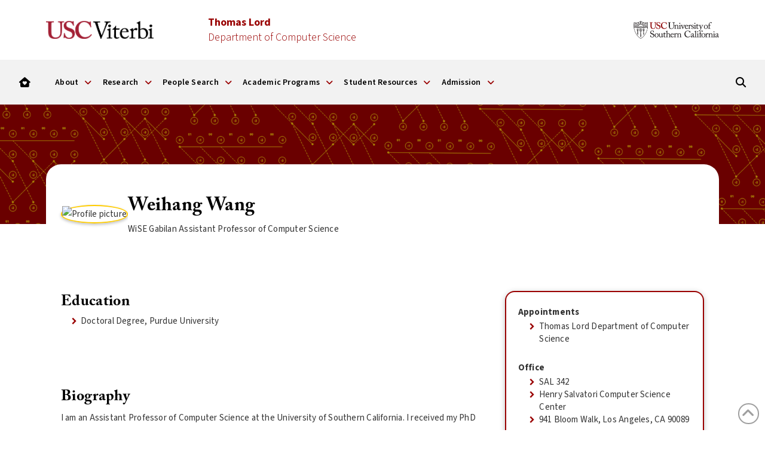

--- FILE ---
content_type: text/html; charset=UTF-8
request_url: https://www.cs.usc.edu/directory/faculty/profile/?lname=Wang&fname=Weihang
body_size: 22622
content:
<!DOCTYPE html>
<html class="no-js" lang="en-US">
<head>
<meta charset="UTF-8">
<meta name="viewport" content="width=device-width, initial-scale=1.0">
<link rel="pingback" href="https://www.cs.usc.edu/xmlrpc.php">
<meta name='robots' content='index, follow, max-image-preview:large, max-snippet:-1, max-video-preview:-1' />

	<!-- This site is optimized with the Yoast SEO plugin v26.8 - https://yoast.com/product/yoast-seo-wordpress/ -->
	<title>Faculty Profile - USC Viterbi | Thomas Lord Department of Computer Science</title>
	<link rel="canonical" href="https://www.cs.usc.edu/directory/faculty/profile/" />
	<meta property="og:locale" content="en_US" />
	<meta property="og:type" content="article" />
	<meta property="og:title" content="Faculty Profile - USC Viterbi | Thomas Lord Department of Computer Science" />
	<meta property="og:description" content="Published on August 1st, 2017Last updated on February 5th, 2025" />
	<meta property="og:url" content="https://www.cs.usc.edu/directory/faculty/profile/" />
	<meta property="og:site_name" content="USC Viterbi | Thomas Lord Department of Computer Science" />
	<meta property="article:publisher" content="https://www.facebook.com/USCViterbi" />
	<meta property="article:modified_time" content="2025-02-05T23:54:51+00:00" />
	<meta property="og:image" content="https://www.cs.usc.edu/wp-content/uploads/2017/02/Viterbi-Facebook-Logo.jpg" />
	<meta property="og:image:width" content="1200" />
	<meta property="og:image:height" content="630" />
	<meta property="og:image:type" content="image/jpeg" />
	<meta name="twitter:card" content="summary_large_image" />
	<meta name="twitter:site" content="@csatusc" />
	<script type="application/ld+json" class="yoast-schema-graph">{"@context":"https://schema.org","@graph":[{"@type":"WebPage","@id":"https://www.cs.usc.edu/directory/faculty/profile/","url":"https://www.cs.usc.edu/directory/faculty/profile/","name":"Faculty Profile - USC Viterbi | Thomas Lord Department of Computer Science","isPartOf":{"@id":"https://www.cs.usc.edu/#website"},"datePublished":"2017-08-01T20:15:10+00:00","dateModified":"2025-02-05T23:54:51+00:00","breadcrumb":{"@id":"https://www.cs.usc.edu/directory/faculty/profile/#breadcrumb"},"inLanguage":"en-US","potentialAction":[{"@type":"ReadAction","target":["https://www.cs.usc.edu/directory/faculty/profile/"]}]},{"@type":"BreadcrumbList","@id":"https://www.cs.usc.edu/directory/faculty/profile/#breadcrumb","itemListElement":[{"@type":"ListItem","position":1,"name":"Home","item":"https://www.cs.usc.edu/"},{"@type":"ListItem","position":2,"name":"Directory","item":"https://www.cs.usc.edu/directory/"},{"@type":"ListItem","position":3,"name":"Faculty Directory","item":"https://www.cs.usc.edu/directory/faculty/"},{"@type":"ListItem","position":4,"name":"Faculty Profile"}]},{"@type":"WebSite","@id":"https://www.cs.usc.edu/#website","url":"https://www.cs.usc.edu/","name":"USC Viterbi | Thomas Lord Department of Computer Science","description":"","potentialAction":[{"@type":"SearchAction","target":{"@type":"EntryPoint","urlTemplate":"https://www.cs.usc.edu/?s={search_term_string}"},"query-input":{"@type":"PropertyValueSpecification","valueRequired":true,"valueName":"search_term_string"}}],"inLanguage":"en-US"}]}</script>
	<!-- / Yoast SEO plugin. -->


<link rel='dns-prefetch' href='//www.googletagmanager.com' />
<link rel="alternate" type="application/rss+xml" title="USC Viterbi | Thomas Lord Department of Computer Science &raquo; Feed" href="https://www.cs.usc.edu/feed/" />
<link rel="alternate" type="application/rss+xml" title="USC Viterbi | Thomas Lord Department of Computer Science &raquo; Comments Feed" href="https://www.cs.usc.edu/comments/feed/" />
<link rel="alternate" title="oEmbed (JSON)" type="application/json+oembed" href="https://www.cs.usc.edu/wp-json/oembed/1.0/embed?url=https%3A%2F%2Fwww.cs.usc.edu%2Fdirectory%2Ffaculty%2Fprofile%2F" />
<link rel="alternate" title="oEmbed (XML)" type="text/xml+oembed" href="https://www.cs.usc.edu/wp-json/oembed/1.0/embed?url=https%3A%2F%2Fwww.cs.usc.edu%2Fdirectory%2Ffaculty%2Fprofile%2F&#038;format=xml" />
<style id='wp-img-auto-sizes-contain-inline-css' type='text/css'>
img:is([sizes=auto i],[sizes^="auto," i]){contain-intrinsic-size:3000px 1500px}
/*# sourceURL=wp-img-auto-sizes-contain-inline-css */
</style>
<style id='wp-emoji-styles-inline-css' type='text/css'>

	img.wp-smiley, img.emoji {
		display: inline !important;
		border: none !important;
		box-shadow: none !important;
		height: 1em !important;
		width: 1em !important;
		margin: 0 0.07em !important;
		vertical-align: -0.1em !important;
		background: none !important;
		padding: 0 !important;
	}
/*# sourceURL=wp-emoji-styles-inline-css */
</style>
<style id='wp-block-library-inline-css' type='text/css'>
:root{--wp-block-synced-color:#7a00df;--wp-block-synced-color--rgb:122,0,223;--wp-bound-block-color:var(--wp-block-synced-color);--wp-editor-canvas-background:#ddd;--wp-admin-theme-color:#007cba;--wp-admin-theme-color--rgb:0,124,186;--wp-admin-theme-color-darker-10:#006ba1;--wp-admin-theme-color-darker-10--rgb:0,107,160.5;--wp-admin-theme-color-darker-20:#005a87;--wp-admin-theme-color-darker-20--rgb:0,90,135;--wp-admin-border-width-focus:2px}@media (min-resolution:192dpi){:root{--wp-admin-border-width-focus:1.5px}}.wp-element-button{cursor:pointer}:root .has-very-light-gray-background-color{background-color:#eee}:root .has-very-dark-gray-background-color{background-color:#313131}:root .has-very-light-gray-color{color:#eee}:root .has-very-dark-gray-color{color:#313131}:root .has-vivid-green-cyan-to-vivid-cyan-blue-gradient-background{background:linear-gradient(135deg,#00d084,#0693e3)}:root .has-purple-crush-gradient-background{background:linear-gradient(135deg,#34e2e4,#4721fb 50%,#ab1dfe)}:root .has-hazy-dawn-gradient-background{background:linear-gradient(135deg,#faaca8,#dad0ec)}:root .has-subdued-olive-gradient-background{background:linear-gradient(135deg,#fafae1,#67a671)}:root .has-atomic-cream-gradient-background{background:linear-gradient(135deg,#fdd79a,#004a59)}:root .has-nightshade-gradient-background{background:linear-gradient(135deg,#330968,#31cdcf)}:root .has-midnight-gradient-background{background:linear-gradient(135deg,#020381,#2874fc)}:root{--wp--preset--font-size--normal:16px;--wp--preset--font-size--huge:42px}.has-regular-font-size{font-size:1em}.has-larger-font-size{font-size:2.625em}.has-normal-font-size{font-size:var(--wp--preset--font-size--normal)}.has-huge-font-size{font-size:var(--wp--preset--font-size--huge)}.has-text-align-center{text-align:center}.has-text-align-left{text-align:left}.has-text-align-right{text-align:right}.has-fit-text{white-space:nowrap!important}#end-resizable-editor-section{display:none}.aligncenter{clear:both}.items-justified-left{justify-content:flex-start}.items-justified-center{justify-content:center}.items-justified-right{justify-content:flex-end}.items-justified-space-between{justify-content:space-between}.screen-reader-text{border:0;clip-path:inset(50%);height:1px;margin:-1px;overflow:hidden;padding:0;position:absolute;width:1px;word-wrap:normal!important}.screen-reader-text:focus{background-color:#ddd;clip-path:none;color:#444;display:block;font-size:1em;height:auto;left:5px;line-height:normal;padding:15px 23px 14px;text-decoration:none;top:5px;width:auto;z-index:100000}html :where(.has-border-color){border-style:solid}html :where([style*=border-top-color]){border-top-style:solid}html :where([style*=border-right-color]){border-right-style:solid}html :where([style*=border-bottom-color]){border-bottom-style:solid}html :where([style*=border-left-color]){border-left-style:solid}html :where([style*=border-width]){border-style:solid}html :where([style*=border-top-width]){border-top-style:solid}html :where([style*=border-right-width]){border-right-style:solid}html :where([style*=border-bottom-width]){border-bottom-style:solid}html :where([style*=border-left-width]){border-left-style:solid}html :where(img[class*=wp-image-]){height:auto;max-width:100%}:where(figure){margin:0 0 1em}html :where(.is-position-sticky){--wp-admin--admin-bar--position-offset:var(--wp-admin--admin-bar--height,0px)}@media screen and (max-width:600px){html :where(.is-position-sticky){--wp-admin--admin-bar--position-offset:0px}}

/*# sourceURL=wp-block-library-inline-css */
</style><style id='global-styles-inline-css' type='text/css'>
:root{--wp--preset--aspect-ratio--square: 1;--wp--preset--aspect-ratio--4-3: 4/3;--wp--preset--aspect-ratio--3-4: 3/4;--wp--preset--aspect-ratio--3-2: 3/2;--wp--preset--aspect-ratio--2-3: 2/3;--wp--preset--aspect-ratio--16-9: 16/9;--wp--preset--aspect-ratio--9-16: 9/16;--wp--preset--color--black: #000000;--wp--preset--color--cyan-bluish-gray: #abb8c3;--wp--preset--color--white: #ffffff;--wp--preset--color--pale-pink: #f78da7;--wp--preset--color--vivid-red: #cf2e2e;--wp--preset--color--luminous-vivid-orange: #ff6900;--wp--preset--color--luminous-vivid-amber: #fcb900;--wp--preset--color--light-green-cyan: #7bdcb5;--wp--preset--color--vivid-green-cyan: #00d084;--wp--preset--color--pale-cyan-blue: #8ed1fc;--wp--preset--color--vivid-cyan-blue: #0693e3;--wp--preset--color--vivid-purple: #9b51e0;--wp--preset--gradient--vivid-cyan-blue-to-vivid-purple: linear-gradient(135deg,rgb(6,147,227) 0%,rgb(155,81,224) 100%);--wp--preset--gradient--light-green-cyan-to-vivid-green-cyan: linear-gradient(135deg,rgb(122,220,180) 0%,rgb(0,208,130) 100%);--wp--preset--gradient--luminous-vivid-amber-to-luminous-vivid-orange: linear-gradient(135deg,rgb(252,185,0) 0%,rgb(255,105,0) 100%);--wp--preset--gradient--luminous-vivid-orange-to-vivid-red: linear-gradient(135deg,rgb(255,105,0) 0%,rgb(207,46,46) 100%);--wp--preset--gradient--very-light-gray-to-cyan-bluish-gray: linear-gradient(135deg,rgb(238,238,238) 0%,rgb(169,184,195) 100%);--wp--preset--gradient--cool-to-warm-spectrum: linear-gradient(135deg,rgb(74,234,220) 0%,rgb(151,120,209) 20%,rgb(207,42,186) 40%,rgb(238,44,130) 60%,rgb(251,105,98) 80%,rgb(254,248,76) 100%);--wp--preset--gradient--blush-light-purple: linear-gradient(135deg,rgb(255,206,236) 0%,rgb(152,150,240) 100%);--wp--preset--gradient--blush-bordeaux: linear-gradient(135deg,rgb(254,205,165) 0%,rgb(254,45,45) 50%,rgb(107,0,62) 100%);--wp--preset--gradient--luminous-dusk: linear-gradient(135deg,rgb(255,203,112) 0%,rgb(199,81,192) 50%,rgb(65,88,208) 100%);--wp--preset--gradient--pale-ocean: linear-gradient(135deg,rgb(255,245,203) 0%,rgb(182,227,212) 50%,rgb(51,167,181) 100%);--wp--preset--gradient--electric-grass: linear-gradient(135deg,rgb(202,248,128) 0%,rgb(113,206,126) 100%);--wp--preset--gradient--midnight: linear-gradient(135deg,rgb(2,3,129) 0%,rgb(40,116,252) 100%);--wp--preset--font-size--small: 13px;--wp--preset--font-size--medium: 20px;--wp--preset--font-size--large: 36px;--wp--preset--font-size--x-large: 42px;--wp--preset--spacing--20: 0.44rem;--wp--preset--spacing--30: 0.67rem;--wp--preset--spacing--40: 1rem;--wp--preset--spacing--50: 1.5rem;--wp--preset--spacing--60: 2.25rem;--wp--preset--spacing--70: 3.38rem;--wp--preset--spacing--80: 5.06rem;--wp--preset--shadow--natural: 6px 6px 9px rgba(0, 0, 0, 0.2);--wp--preset--shadow--deep: 12px 12px 50px rgba(0, 0, 0, 0.4);--wp--preset--shadow--sharp: 6px 6px 0px rgba(0, 0, 0, 0.2);--wp--preset--shadow--outlined: 6px 6px 0px -3px rgb(255, 255, 255), 6px 6px rgb(0, 0, 0);--wp--preset--shadow--crisp: 6px 6px 0px rgb(0, 0, 0);}:where(.is-layout-flex){gap: 0.5em;}:where(.is-layout-grid){gap: 0.5em;}body .is-layout-flex{display: flex;}.is-layout-flex{flex-wrap: wrap;align-items: center;}.is-layout-flex > :is(*, div){margin: 0;}body .is-layout-grid{display: grid;}.is-layout-grid > :is(*, div){margin: 0;}:where(.wp-block-columns.is-layout-flex){gap: 2em;}:where(.wp-block-columns.is-layout-grid){gap: 2em;}:where(.wp-block-post-template.is-layout-flex){gap: 1.25em;}:where(.wp-block-post-template.is-layout-grid){gap: 1.25em;}.has-black-color{color: var(--wp--preset--color--black) !important;}.has-cyan-bluish-gray-color{color: var(--wp--preset--color--cyan-bluish-gray) !important;}.has-white-color{color: var(--wp--preset--color--white) !important;}.has-pale-pink-color{color: var(--wp--preset--color--pale-pink) !important;}.has-vivid-red-color{color: var(--wp--preset--color--vivid-red) !important;}.has-luminous-vivid-orange-color{color: var(--wp--preset--color--luminous-vivid-orange) !important;}.has-luminous-vivid-amber-color{color: var(--wp--preset--color--luminous-vivid-amber) !important;}.has-light-green-cyan-color{color: var(--wp--preset--color--light-green-cyan) !important;}.has-vivid-green-cyan-color{color: var(--wp--preset--color--vivid-green-cyan) !important;}.has-pale-cyan-blue-color{color: var(--wp--preset--color--pale-cyan-blue) !important;}.has-vivid-cyan-blue-color{color: var(--wp--preset--color--vivid-cyan-blue) !important;}.has-vivid-purple-color{color: var(--wp--preset--color--vivid-purple) !important;}.has-black-background-color{background-color: var(--wp--preset--color--black) !important;}.has-cyan-bluish-gray-background-color{background-color: var(--wp--preset--color--cyan-bluish-gray) !important;}.has-white-background-color{background-color: var(--wp--preset--color--white) !important;}.has-pale-pink-background-color{background-color: var(--wp--preset--color--pale-pink) !important;}.has-vivid-red-background-color{background-color: var(--wp--preset--color--vivid-red) !important;}.has-luminous-vivid-orange-background-color{background-color: var(--wp--preset--color--luminous-vivid-orange) !important;}.has-luminous-vivid-amber-background-color{background-color: var(--wp--preset--color--luminous-vivid-amber) !important;}.has-light-green-cyan-background-color{background-color: var(--wp--preset--color--light-green-cyan) !important;}.has-vivid-green-cyan-background-color{background-color: var(--wp--preset--color--vivid-green-cyan) !important;}.has-pale-cyan-blue-background-color{background-color: var(--wp--preset--color--pale-cyan-blue) !important;}.has-vivid-cyan-blue-background-color{background-color: var(--wp--preset--color--vivid-cyan-blue) !important;}.has-vivid-purple-background-color{background-color: var(--wp--preset--color--vivid-purple) !important;}.has-black-border-color{border-color: var(--wp--preset--color--black) !important;}.has-cyan-bluish-gray-border-color{border-color: var(--wp--preset--color--cyan-bluish-gray) !important;}.has-white-border-color{border-color: var(--wp--preset--color--white) !important;}.has-pale-pink-border-color{border-color: var(--wp--preset--color--pale-pink) !important;}.has-vivid-red-border-color{border-color: var(--wp--preset--color--vivid-red) !important;}.has-luminous-vivid-orange-border-color{border-color: var(--wp--preset--color--luminous-vivid-orange) !important;}.has-luminous-vivid-amber-border-color{border-color: var(--wp--preset--color--luminous-vivid-amber) !important;}.has-light-green-cyan-border-color{border-color: var(--wp--preset--color--light-green-cyan) !important;}.has-vivid-green-cyan-border-color{border-color: var(--wp--preset--color--vivid-green-cyan) !important;}.has-pale-cyan-blue-border-color{border-color: var(--wp--preset--color--pale-cyan-blue) !important;}.has-vivid-cyan-blue-border-color{border-color: var(--wp--preset--color--vivid-cyan-blue) !important;}.has-vivid-purple-border-color{border-color: var(--wp--preset--color--vivid-purple) !important;}.has-vivid-cyan-blue-to-vivid-purple-gradient-background{background: var(--wp--preset--gradient--vivid-cyan-blue-to-vivid-purple) !important;}.has-light-green-cyan-to-vivid-green-cyan-gradient-background{background: var(--wp--preset--gradient--light-green-cyan-to-vivid-green-cyan) !important;}.has-luminous-vivid-amber-to-luminous-vivid-orange-gradient-background{background: var(--wp--preset--gradient--luminous-vivid-amber-to-luminous-vivid-orange) !important;}.has-luminous-vivid-orange-to-vivid-red-gradient-background{background: var(--wp--preset--gradient--luminous-vivid-orange-to-vivid-red) !important;}.has-very-light-gray-to-cyan-bluish-gray-gradient-background{background: var(--wp--preset--gradient--very-light-gray-to-cyan-bluish-gray) !important;}.has-cool-to-warm-spectrum-gradient-background{background: var(--wp--preset--gradient--cool-to-warm-spectrum) !important;}.has-blush-light-purple-gradient-background{background: var(--wp--preset--gradient--blush-light-purple) !important;}.has-blush-bordeaux-gradient-background{background: var(--wp--preset--gradient--blush-bordeaux) !important;}.has-luminous-dusk-gradient-background{background: var(--wp--preset--gradient--luminous-dusk) !important;}.has-pale-ocean-gradient-background{background: var(--wp--preset--gradient--pale-ocean) !important;}.has-electric-grass-gradient-background{background: var(--wp--preset--gradient--electric-grass) !important;}.has-midnight-gradient-background{background: var(--wp--preset--gradient--midnight) !important;}.has-small-font-size{font-size: var(--wp--preset--font-size--small) !important;}.has-medium-font-size{font-size: var(--wp--preset--font-size--medium) !important;}.has-large-font-size{font-size: var(--wp--preset--font-size--large) !important;}.has-x-large-font-size{font-size: var(--wp--preset--font-size--x-large) !important;}
/*# sourceURL=global-styles-inline-css */
</style>

<style id='classic-theme-styles-inline-css' type='text/css'>
/*! This file is auto-generated */
.wp-block-button__link{color:#fff;background-color:#32373c;border-radius:9999px;box-shadow:none;text-decoration:none;padding:calc(.667em + 2px) calc(1.333em + 2px);font-size:1.125em}.wp-block-file__button{background:#32373c;color:#fff;text-decoration:none}
/*# sourceURL=/wp-includes/css/classic-themes.min.css */
</style>
<link rel='stylesheet' id='pdp/front.css-css' href='https://www.cs.usc.edu/wp-content/plugins/post-draft-preview/dist/styles/front.css' type='text/css' media='all' />
<link rel='stylesheet' id='plugin-style-css' href='https://www.cs.usc.edu/wp-content/plugins/vsoe-syndicated-content_4.6/functions/../assets/stylesheets/syndicated-content.css?ver=6.9' type='text/css' media='all' />
<link rel='stylesheet' id='x-stack-css' href='https://www.cs.usc.edu/wp-content/themes/pro/framework/dist/css/site/stacks/renew.css?ver=6.7.11' type='text/css' media='all' />
<link rel='stylesheet' id='tablepress-default-css' href='https://www.cs.usc.edu/wp-content/tablepress-combined.min.css?ver=43' type='text/css' media='all' />
<link rel='stylesheet' id='vsoe-custom-login-styles-styles-css' href='https://www.cs.usc.edu/wp-content/themes/viterbi_sub_site_10.3.9/assets/css/custom-login-styles.css?ver=10.3.9' type='text/css' media='all' />
<link rel='stylesheet' id='vsoe-styles-css' href='https://www.cs.usc.edu/wp-content/themes/viterbi_sub_site_10.3.9/style.css?ver=10.3.9' type='text/css' media='all' />
<link rel='stylesheet' id='vsoe-app-styles-css' href='https://www.cs.usc.edu/wp-content/themes/viterbi_sub_site_10.3.9/assets/stylesheets/app.css?ver=10.3.9' type='text/css' media='all' />
<style id='cs-inline-css' type='text/css'>
@media (min-width:1200px){.x-hide-xl{display:none !important;}}@media (min-width:979px) and (max-width:1199px){.x-hide-lg{display:none !important;}}@media (min-width:767px) and (max-width:978px){.x-hide-md{display:none !important;}}@media (min-width:480px) and (max-width:766px){.x-hide-sm{display:none !important;}}@media (max-width:479px){.x-hide-xs{display:none !important;}} a,h1 a:hover,h2 a:hover,h3 a:hover,h4 a:hover,h5 a:hover,h6 a:hover,.x-comment-time:hover,#reply-title small a,.comment-reply-link:hover,.x-comment-author a:hover,.x-recent-posts a:hover .h-recent-posts{color:#990000;}a:hover,#reply-title small a:hover{color:#000000;}.entry-title i,.entry-title svg{color:#990000;}a.x-img-thumbnail:hover,li.bypostauthor > article.comment{border-color:#990000;}.flex-direction-nav a,.flex-control-nav a:hover,.flex-control-nav a.flex-active,.x-dropcap,.x-skill-bar .bar,.x-pricing-column.featured h2,.h-comments-title small,.x-pagination a:hover,.woocommerce-pagination a:hover,.x-entry-share .x-share:hover,.entry-thumb,.widget_tag_cloud .tagcloud a:hover,.widget_product_tag_cloud .tagcloud a:hover,.x-highlight,.x-recent-posts .x-recent-posts-img:after,.x-portfolio-filters{background-color:#990000;}.x-portfolio-filters:hover{background-color:#000000;}.x-main{width:calc(72% - 3.20197%);}.x-sidebar{width:calc(100% - 3.20197% - 72%);}.h-landmark{font-weight:400;}.x-comment-author a{color:rgb(51,51,51);}.x-comment-author a,.comment-form-author label,.comment-form-email label,.comment-form-url label,.comment-form-rating label,.comment-form-comment label,.widget_calendar #wp-calendar caption,.widget_calendar #wp-calendar th,.x-accordion-heading .x-accordion-toggle,.x-nav-tabs > li > a:hover,.x-nav-tabs > .active > a,.x-nav-tabs > .active > a:hover{color:hsl(0,0%,0%);}.widget_calendar #wp-calendar th{border-bottom-color:hsl(0,0%,0%);}.x-pagination span.current,.woocommerce-pagination span[aria-current],.x-portfolio-filters-menu,.widget_tag_cloud .tagcloud a,.h-feature-headline span i,.widget_price_filter .ui-slider .ui-slider-handle{background-color:hsl(0,0%,0%);}@media (max-width:978.98px){}html{font-size:15px;}@media (min-width:479px){html{font-size:15px;}}@media (min-width:766px){html{font-size:15px;}}@media (min-width:978px){html{font-size:15px;}}@media (min-width:1199px){html{font-size:15px;}}body{font-style:normal;font-weight:400;color:rgb(51,51,51);background:hsl(0,0%,100%);}.w-b{font-weight:400 !important;}h1,h2,h3,h4,h5,h6,.h1,.h2,.h3,.h4,.h5,.h6,.x-text-headline{font-family:Georgia,Palatino,"Palatino Linotype",Times,"Times New Roman",serif;font-style:normal;font-weight:400;}h1,.h1{letter-spacing:0em;}h2,.h2{letter-spacing:0em;}h3,.h3{letter-spacing:0em;}h4,.h4{letter-spacing:0em;}h5,.h5{letter-spacing:0em;}h6,.h6{letter-spacing:0em;}.w-h{font-weight:400 !important;}.x-container.width{width:88%;}.x-container.max{max-width:1500px;}.x-bar-content.x-container.width{flex-basis:88%;}.x-main.full{float:none;clear:both;display:block;width:auto;}@media (max-width:978.98px){.x-main.full,.x-main.left,.x-main.right,.x-sidebar.left,.x-sidebar.right{float:none;display:block;width:auto !important;}}.entry-header,.entry-content{font-size:1rem;}body,input,button,select,textarea{font-family:Helvetica,Arial,sans-serif;}h1,h2,h3,h4,h5,h6,.h1,.h2,.h3,.h4,.h5,.h6,h1 a,h2 a,h3 a,h4 a,h5 a,h6 a,.h1 a,.h2 a,.h3 a,.h4 a,.h5 a,.h6 a,blockquote{color:hsl(0,0%,0%);}.cfc-h-tx{color:hsl(0,0%,0%) !important;}.cfc-h-bd{border-color:hsl(0,0%,0%) !important;}.cfc-h-bg{background-color:hsl(0,0%,0%) !important;}.cfc-b-tx{color:rgb(51,51,51) !important;}.cfc-b-bd{border-color:rgb(51,51,51) !important;}.cfc-b-bg{background-color:rgb(51,51,51) !important;}.x-btn,.button,[type="submit"]{color:#ffffff;border-color:#990000;background-color:#990000;text-shadow:0 0.075em 0.075em rgba(0,0,0,0.5);border-radius:0.25em;}.x-btn:hover,.button:hover,[type="submit"]:hover{color:#ffffff;border-color:#880000;background-color:#880000;text-shadow:0 0.075em 0.075em rgba(0,0,0,0.5);}.x-btn.x-btn-real,.x-btn.x-btn-real:hover{margin-bottom:0.25em;text-shadow:0 0.075em 0.075em rgba(0,0,0,0.65);}.x-btn.x-btn-real{box-shadow:0 0.25em 0 0 #a71000,0 4px 9px rgba(0,0,0,0.75);}.x-btn.x-btn-real:hover{box-shadow:0 0.25em 0 0 #a71000,0 4px 9px rgba(0,0,0,0.75);}.x-btn.x-btn-flat,.x-btn.x-btn-flat:hover{margin-bottom:0;text-shadow:0 0.075em 0.075em rgba(0,0,0,0.65);box-shadow:none;}.x-btn.x-btn-transparent,.x-btn.x-btn-transparent:hover{margin-bottom:0;border-width:3px;text-shadow:none;text-transform:uppercase;background-color:transparent;box-shadow:none;}.bg .mejs-container,.x-video .mejs-container{position:unset !important;} @font-face{font-family:'FontAwesomePro';font-style:normal;font-weight:900;font-display:block;src:url('https://www.cs.usc.edu/wp-content/themes/pro/cornerstone/assets/fonts/fa-solid-900.woff2?ver=6.7.2') format('woff2'),url('https://www.cs.usc.edu/wp-content/themes/pro/cornerstone/assets/fonts/fa-solid-900.ttf?ver=6.7.2') format('truetype');}[data-x-fa-pro-icon]{font-family:"FontAwesomePro" !important;}[data-x-fa-pro-icon]:before{content:attr(data-x-fa-pro-icon);}[data-x-icon],[data-x-icon-o],[data-x-icon-l],[data-x-icon-s],[data-x-icon-b],[data-x-icon-sr],[data-x-icon-ss],[data-x-icon-sl],[data-x-fa-pro-icon],[class*="cs-fa-"]{display:inline-flex;font-style:normal;font-weight:400;text-decoration:inherit;text-rendering:auto;-webkit-font-smoothing:antialiased;-moz-osx-font-smoothing:grayscale;}[data-x-icon].left,[data-x-icon-o].left,[data-x-icon-l].left,[data-x-icon-s].left,[data-x-icon-b].left,[data-x-icon-sr].left,[data-x-icon-ss].left,[data-x-icon-sl].left,[data-x-fa-pro-icon].left,[class*="cs-fa-"].left{margin-right:0.5em;}[data-x-icon].right,[data-x-icon-o].right,[data-x-icon-l].right,[data-x-icon-s].right,[data-x-icon-b].right,[data-x-icon-sr].right,[data-x-icon-ss].right,[data-x-icon-sl].right,[data-x-fa-pro-icon].right,[class*="cs-fa-"].right{margin-left:0.5em;}[data-x-icon]:before,[data-x-icon-o]:before,[data-x-icon-l]:before,[data-x-icon-s]:before,[data-x-icon-b]:before,[data-x-icon-sr]:before,[data-x-icon-ss]:before,[data-x-icon-sl]:before,[data-x-fa-pro-icon]:before,[class*="cs-fa-"]:before{line-height:1;}@font-face{font-family:'FontAwesome';font-style:normal;font-weight:900;font-display:block;src:url('https://www.cs.usc.edu/wp-content/themes/pro/cornerstone/assets/fonts/fa-solid-900.woff2?ver=6.7.2') format('woff2'),url('https://www.cs.usc.edu/wp-content/themes/pro/cornerstone/assets/fonts/fa-solid-900.ttf?ver=6.7.2') format('truetype');}[data-x-icon],[data-x-icon-s],[data-x-icon][class*="cs-fa-"]{font-family:"FontAwesome" !important;font-weight:900;}[data-x-icon]:before,[data-x-icon][class*="cs-fa-"]:before{content:attr(data-x-icon);}[data-x-icon-s]:before{content:attr(data-x-icon-s);}@font-face{font-family:'FontAwesomeRegular';font-style:normal;font-weight:400;font-display:block;src:url('https://www.cs.usc.edu/wp-content/themes/pro/cornerstone/assets/fonts/fa-regular-400.woff2?ver=6.7.2') format('woff2'),url('https://www.cs.usc.edu/wp-content/themes/pro/cornerstone/assets/fonts/fa-regular-400.ttf?ver=6.7.2') format('truetype');}@font-face{font-family:'FontAwesomePro';font-style:normal;font-weight:400;font-display:block;src:url('https://www.cs.usc.edu/wp-content/themes/pro/cornerstone/assets/fonts/fa-regular-400.woff2?ver=6.7.2') format('woff2'),url('https://www.cs.usc.edu/wp-content/themes/pro/cornerstone/assets/fonts/fa-regular-400.ttf?ver=6.7.2') format('truetype');}[data-x-icon-o]{font-family:"FontAwesomeRegular" !important;}[data-x-icon-o]:before{content:attr(data-x-icon-o);}@font-face{font-family:'FontAwesomeLight';font-style:normal;font-weight:300;font-display:block;src:url('https://www.cs.usc.edu/wp-content/themes/pro/cornerstone/assets/fonts/fa-light-300.woff2?ver=6.7.2') format('woff2'),url('https://www.cs.usc.edu/wp-content/themes/pro/cornerstone/assets/fonts/fa-light-300.ttf?ver=6.7.2') format('truetype');}@font-face{font-family:'FontAwesomePro';font-style:normal;font-weight:300;font-display:block;src:url('https://www.cs.usc.edu/wp-content/themes/pro/cornerstone/assets/fonts/fa-light-300.woff2?ver=6.7.2') format('woff2'),url('https://www.cs.usc.edu/wp-content/themes/pro/cornerstone/assets/fonts/fa-light-300.ttf?ver=6.7.2') format('truetype');}[data-x-icon-l]{font-family:"FontAwesomeLight" !important;font-weight:300;}[data-x-icon-l]:before{content:attr(data-x-icon-l);}@font-face{font-family:'FontAwesomeBrands';font-style:normal;font-weight:normal;font-display:block;src:url('https://www.cs.usc.edu/wp-content/themes/pro/cornerstone/assets/fonts/fa-brands-400.woff2?ver=6.7.2') format('woff2'),url('https://www.cs.usc.edu/wp-content/themes/pro/cornerstone/assets/fonts/fa-brands-400.ttf?ver=6.7.2') format('truetype');}[data-x-icon-b]{font-family:"FontAwesomeBrands" !important;}[data-x-icon-b]:before{content:attr(data-x-icon-b);}.widget.widget_rss li .rsswidget:before{content:"\f35d";padding-right:0.4em;font-family:"FontAwesome";} .m53e-0.x-bar{height:100px;font-size:1rem;background-color:rgb(255,255,255);}.m53e-0 .x-bar-content{height:100px;}.m53e-0.x-bar-outer-spacers:after,.m53e-0.x-bar-outer-spacers:before{flex-basis:25px;width:25px!important;height:25px;}.m53e-0.x-bar-space{font-size:1rem;height:100px;}.m53e-1.x-bar{border-top-width:0;border-right-width:0;border-bottom-width:0;border-left-width:0;}.m53e-1 .x-bar-content{display:flex;flex-direction:row;align-items:center;}.m53e-2.x-bar{z-index:9999;}.m53e-3 .x-bar-content{justify-content:space-between;}.m53e-4.x-bar{height:75px;background-color:rgba(204,204,204,0.25);}.m53e-4 .x-bar-content{justify-content:flex-start;height:75px;max-width:1500px;}.m53e-4.x-bar-space{height:75px;}.m53e-5.x-bar{font-size:0.9rem;}.m53e-5 .x-bar-content{flex-grow:0;flex-shrink:1;flex-basis:100%;}.m53e-5.x-bar-outer-spacers:after,.m53e-5.x-bar-outer-spacers:before{flex-basis:2em;width:2em!important;height:2em;}.m53e-5.x-bar-space{font-size:0.9rem;}.m53e-6.x-bar{height:40px;background-color:rgba(204,204,204,0.15);z-index:1;}.m53e-6 .x-bar-content{height:40px;max-width:1100px;}.m53e-6.x-bar-space{height:40px;}.m53e-7.x-bar-container{display:flex;border-top-width:0;border-right-width:0;border-bottom-width:0;border-left-width:0;font-size:1em;}.m53e-8.x-bar-container{flex-direction:column;justify-content:center;align-items:flex-start;}.m53e-9.x-bar-container{flex-grow:1;flex-shrink:0;flex-basis:0%;}.m53e-a.x-bar-container{width:20%;max-width:20%;}.m53e-b.x-bar-container{z-index:1;}.m53e-c.x-bar-container{flex-grow:0;flex-shrink:1;flex-basis:auto;}.m53e-d.x-bar-container{width:60%;max-width:60%;}.m53e-e.x-bar-container{flex-direction:row;align-items:center;}.m53e-f.x-bar-container{justify-content:flex-end;}.m53e-g.x-bar-container{width:15%;max-width:15%;}.m53e-h.x-bar-container{justify-content:flex-start;}.m53e-i.x-bar-container{width:100%;max-width:100%;}.m53e-j.x-bar-container{justify-content:space-between;z-index:auto;}.m53e-k.x-image{font-size:1em;border-top-width:0;border-right-width:0;border-bottom-width:0;border-left-width:0;}.m53e-k.x-image img{width:100%;aspect-ratio:auto;}.m53e-l.x-image{width:80%;}.m53e-n.x-image{margin-top:10px;margin-right:0px;margin-bottom:0px;margin-left:0px;}.m53e-o.x-image{width:85%;}.m53e-p.x-text{margin-top:0em;margin-right:0em;margin-bottom:0em;margin-left:1em;border-top-width:0;border-right-width:0;border-bottom-width:0;border-left-width:0;font-family:inherit;font-size:1.2em;font-style:normal;font-weight:300;line-height:1.4;letter-spacing:0em;text-transform:none;color:rgb(255,255,255);}.m53e-p.x-text > :first-child{margin-top:0;}.m53e-p.x-text > :last-child{margin-bottom:0;}.m53e-q.x-anchor {width:3em;height:3em;border-top-left-radius:100em;border-top-right-radius:100em;border-bottom-right-radius:100em;border-bottom-left-radius:100em;background-color:rgba(255,255,255,1);box-shadow:0em 0.15em 0.65em 0em rgba(0,0,0,0.25);}.m53e-q.x-anchor:hover .x-graphic-icon,.m53e-q.x-anchor[class*="active"] .x-graphic-icon,[data-x-effect-provider*="colors"]:hover .m53e-q.x-anchor .x-graphic-icon {color:rgba(0,0,0,0.5);}.m53e-q.x-anchor .x-toggle {color:rgba(0,0,0,1);}.m53e-q.x-anchor:hover .x-toggle,.m53e-q.x-anchor[class*="active"] .x-toggle,[data-x-effect-provider*="colors"]:hover .m53e-q.x-anchor .x-toggle {color:rgba(0,0,0,0.5);}.m53e-q.x-anchor .x-toggle-burger {width:10em;margin-top:3em;margin-bottom:3em;font-size:2px;}.m53e-q.x-anchor .x-toggle-burger-bun-t {transform:translate3d(0,calc(3em * -1),0);}.m53e-q.x-anchor .x-toggle-burger-bun-b {transform:translate3d(0,3em,0);}.m53e-s.x-anchor {border-top-width:0;border-right-width:0;border-bottom-width:0;border-left-width:0;}.m53e-t.x-anchor {font-size:1em;}.m53e-u.x-anchor .x-anchor-content {display:flex;flex-direction:row;align-items:center;}.m53e-v.x-anchor .x-anchor-content {justify-content:center;}.m53e-w.x-anchor .x-graphic-icon {font-size:1.25em;border-top-width:0;border-right-width:0;border-bottom-width:0;border-left-width:0;}.m53e-y.x-anchor .x-graphic {margin-top:5px;margin-right:5px;margin-bottom:5px;margin-left:5px;}.m53e-y.x-anchor .x-graphic-icon {width:auto;color:rgba(0,0,0,1);}.m53e-z.x-anchor .x-toggle-burger {margin-right:0;margin-left:0;}.m53e-11.x-anchor .x-anchor-content {padding-top:0.75em;padding-right:0.75em;padding-bottom:0.75em;padding-left:0.75em;}.m53e-11.x-anchor .x-anchor-sub-indicator {color:rgba(0,0,0,1);}.m53e-11.x-anchor:hover .x-anchor-sub-indicator,.m53e-11.x-anchor[class*="active"] .x-anchor-sub-indicator,[data-x-effect-provider*="colors"]:hover .m53e-11.x-anchor .x-anchor-sub-indicator {color:rgba(0,0,0,0.5);}.m53e-12.x-anchor .x-anchor-text {margin-top:5px;margin-bottom:5px;margin-left:5px;}.m53e-12.x-anchor .x-anchor-text-primary {line-height:1;}.m53e-12.x-anchor .x-anchor-sub-indicator {margin-top:5px;margin-right:5px;margin-bottom:5px;margin-left:5px;font-size:1em;}.m53e-13.x-anchor .x-anchor-text {margin-right:auto;}.m53e-14.x-anchor .x-anchor-text-primary {font-family:inherit;font-size:1em;}.m53e-15.x-anchor .x-anchor-text-primary {font-style:normal;}.m53e-16.x-anchor .x-anchor-text-primary {font-weight:inherit;}.m53e-17.x-anchor .x-anchor-text-primary {color:rgba(0,0,0,1);}.m53e-18.x-anchor:hover .x-anchor-text-primary,.m53e-18.x-anchor[class*="active"] .x-anchor-text-primary,[data-x-effect-provider*="colors"]:hover .m53e-18.x-anchor .x-anchor-text-primary {color:rgba(0,0,0,0.5);}.m53e-19.x-anchor:hover .x-graphic-icon,.m53e-19.x-anchor[class*="active"] .x-graphic-icon,[data-x-effect-provider*="colors"]:hover .m53e-19.x-anchor .x-graphic-icon {color:rgb(0,0,0);}.m53e-19 > .is-primary {color:rgb(255,204,0);}.m53e-1a > .is-primary {width:100%;height:100%;border-top-left-radius:5px;border-top-right-radius:5px;border-bottom-right-radius:5px;border-bottom-left-radius:5px;transform-origin:50% 50%;}.m53e-1b.x-anchor {width:38px;height:33px;border-top-width:1px;border-right-width:1px;border-bottom-width:1px;border-left-width:1px;border-top-style:solid;border-right-style:solid;border-bottom-style:solid;border-left-style:solid;border-top-color:rgb(79,85,94);border-right-color:rgb(79,85,94);border-bottom-color:rgb(79,85,94);border-left-color:rgb(79,85,94);font-size:16px;background-color:rgb(0,0,0);}.m53e-1b.x-anchor:hover,.m53e-1b.x-anchor[class*="active"],[data-x-effect-provider*="colors"]:hover .m53e-1b.x-anchor {border-top-color:rgb(0,193,170);border-right-color:rgb(0,193,170);border-bottom-color:rgb(0,193,170);border-left-color:rgb(0,193,170);}.m53e-1b.x-anchor .x-graphic-icon {width:1em;color:rgb(255,255,255);height:1em;line-height:1em;background-color:transparent;}.m53e-1b.x-anchor .x-toggle {color:#eeeeee;}.m53e-1b.x-anchor .x-toggle-burger {width:18px;margin-top:5px;margin-bottom:5px;font-size:1px;}.m53e-1b.x-anchor .x-toggle-burger-bun-t {transform:translate3d(0,calc(5px * -1),0);}.m53e-1b.x-anchor .x-toggle-burger-bun-b {transform:translate3d(0,5px,0);}.m53e-1c.x-anchor {border-top-left-radius:4px;border-top-right-radius:4px;border-bottom-right-radius:4px;border-bottom-left-radius:4px;}.m53e-1d.x-anchor {margin-top:5px;margin-right:0px;margin-bottom:0px;margin-left:0px;font-size:1rem;}.m53e-1d.x-anchor:hover,.m53e-1d.x-anchor[class*="active"],[data-x-effect-provider*="colors"]:hover .m53e-1d.x-anchor {background-color:hsla(0,0%,100%,0.25);}.m53e-1d.x-anchor .x-anchor-text-primary {font-family:"Open Sans",sans-serif;font-size:1.25em;font-weight:400;letter-spacing:0.05em;margin-right:calc(0.05em * -1);color:white;}.m53e-1d.x-anchor:hover .x-anchor-text-primary,.m53e-1d.x-anchor[class*="active"] .x-anchor-text-primary,[data-x-effect-provider*="colors"]:hover .m53e-1d.x-anchor .x-anchor-text-primary {color:hsla(0,0%,100%,0.75);}.m53e-1e.x-anchor {background-color:transparent;}.m53e-1f.x-anchor .x-anchor-text-primary {font-weight:400;}.m53e-1g.x-anchor {margin-top:0em;margin-right:2em;margin-bottom:0em;margin-left:0em;}.m53e-1g.x-anchor:hover .x-graphic-icon,.m53e-1g.x-anchor[class*="active"] .x-graphic-icon,[data-x-effect-provider*="colors"]:hover .m53e-1g.x-anchor .x-graphic-icon {color:rgb(255,255,255);}.m53e-1g > .is-primary {color:rgb(153,0,0);}.m53e-1h.x-anchor {font-size:14px;}.m53e-1h.x-anchor .x-anchor-content {padding-top:0.3em;padding-right:0.3em;padding-bottom:0.3em;padding-left:0.3em;}.m53e-1h.x-anchor .x-anchor-text {margin-right:5px;}.m53e-1i.x-anchor:hover .x-anchor-text-primary,.m53e-1i.x-anchor[class*="active"] .x-anchor-text-primary,[data-x-effect-provider*="colors"]:hover .m53e-1i.x-anchor .x-anchor-text-primary {color:rgb(153,0,0);}.m53e-1i.x-anchor .x-anchor-sub-indicator {color:rgb(153,0,0);}.m53e-1i.x-anchor:hover .x-anchor-sub-indicator,.m53e-1i.x-anchor[class*="active"] .x-anchor-sub-indicator,[data-x-effect-provider*="colors"]:hover .m53e-1i.x-anchor .x-anchor-sub-indicator {color:rgb(0,0,0);}.m53e-1j.x-anchor {font-size:0.8em;}.m53e-1j.x-anchor .x-anchor-content {padding-top:0.2em;padding-right:0.2em;padding-bottom:0.2em;padding-left:0.2em;}.m53e-1k.x-anchor .x-anchor-content {justify-content:flex-start;}.m53e-1l.x-anchor {border-top-left-radius:0.409em;border-top-right-radius:0.409em;border-bottom-right-radius:0.409em;border-bottom-left-radius:0.409em;font-size:0.75em;}.m53e-1l.x-anchor .x-anchor-content {padding-top:0.5em;padding-right:0.64em;padding-bottom:0.5em;padding-left:0.64em;}.m53e-1l.x-anchor:hover,.m53e-1l.x-anchor[class*="active"],[data-x-effect-provider*="colors"]:hover .m53e-1l.x-anchor {background-color:rgb(255,255,255);}.m53e-1l.x-anchor .x-anchor-text-primary,.m53e-1l.x-anchor .x-anchor-text-secondary {overflow-x:hidden;overflow-y:hidden;text-overflow:ellipsis;white-space:nowrap;}.m53e-1l.x-anchor .x-anchor-text-primary {line-height:1.2;color:rgb(0,0,0);}.m53e-1l.x-anchor,.m53e-1l.x-anchor :not([data-x-particle]) {transition-duration:0ms;}.m53e-1m{font-size:16px;}.m53e-1m .x-off-canvas-bg{background-color:rgba(0,0,0,0.75);}.m53e-1m .x-off-canvas-close{font-size:1em;color:rgba(0,0,0,0.5);}.m53e-1m .x-off-canvas-close:focus,.m53e-1m .x-off-canvas-close:hover{color:rgba(0,0,0,1);}.m53e-1m .x-off-canvas-content{width:100%;padding-top:calc(1em * 2);padding-right:calc(1em * 2);padding-bottom:calc(1em * 2);padding-left:calc(1em * 2);background-color:rgba(255,255,255,1);box-shadow:0em 0em 2em 0em rgba(0,0,0,0.25);}.m53e-1n{transition-duration:500ms;}.m53e-1n .x-off-canvas-bg{transition-duration:500ms;transition-timing-function:cubic-bezier(0.400,0.000,0.200,1.000);}.m53e-1n .x-off-canvas-close{width:calc(1em * 2);height:calc(1em * 2);transition-duration:0.3s,500ms,500ms;transition-timing-function:ease-in-out,cubic-bezier(0.400,0.000,0.200,1.000),cubic-bezier(0.400,0.000,0.200,1.000);}.m53e-1n .x-off-canvas-content{max-width:24em;border-top-width:0;border-right-width:0;border-bottom-width:0;border-left-width:0;transition-duration:500ms;transition-timing-function:cubic-bezier(0.400,0.000,0.200,1.000);}.m53e-1o{font-size:1rem;}.m53e-1o .x-off-canvas-bg{background-color:rgba(0,0,0,0.8);}.m53e-1o .x-off-canvas-close{font-size:1.5em;color:white;}.m53e-1o .x-off-canvas-close:focus,.m53e-1o .x-off-canvas-close:hover{color:hsla(0,0%,100%,0.5);}.m53e-1o .x-off-canvas-content{padding-top:calc(1.5em * 2);padding-right:calc(1.5em * 2);padding-bottom:calc(1.5em * 2);padding-left:calc(1.5em * 2);background-color:rgba(0,0,0,0.9);box-shadow:0em 0em 2em 0em hsla(0,0%,0%,0.25);}.m53e-1p{font-size:1em;}.m53e-1q,.m53e-1q .x-anchor{transition-duration:300ms;transition-timing-function:cubic-bezier(0.400,0.000,0.200,1.000);}.m53e-1r{margin-top:-5px;margin-right:0px;margin-bottom:0px;margin-left:0px;font-size:1rem;}.m53e-1r [data-x-toggle-collapse]{transition-duration:300ms;transition-timing-function:cubic-bezier(0.400,0.000,0.200,1.000);}.m53e-1s{display:flex;flex-direction:row;align-items:stretch;flex-grow:0;flex-shrink:0;flex-basis:auto;}.m53e-1s > li,.m53e-1s > li > a{flex-grow:0;flex-shrink:1;flex-basis:auto;}.m53e-1t{justify-content:space-around;align-self:stretch;}.m53e-1u{justify-content:flex-start;flex-wrap:wrap;align-content:stretch;align-self:flex-start;}.m53e-1v.x-row{z-index:auto;margin-right:auto;margin-left:auto;border-top-width:0;border-right-width:0;border-bottom-width:0;border-left-width:0;padding-top:1px;padding-right:1px;padding-bottom:1px;padding-left:1px;font-size:1em;}.m53e-1v > .x-row-inner{flex-direction:row;justify-content:flex-start;align-items:stretch;align-content:stretch;margin-top:calc(((20px / 2) + 1px) * -1);margin-right:calc(((20px / 2) + 1px) * -1);margin-bottom:calc(((20px / 2) + 1px) * -1);margin-left:calc(((20px / 2) + 1px) * -1);}.m53e-1v > .x-row-inner > *{margin-top:calc(20px / 2);margin-bottom:calc(20px / 2);margin-right:calc(20px / 2);margin-left:calc(20px / 2);}.m53e-1w{--gap:20px;}.m53e-1w > .x-row-inner > *:nth-child(1n - 0) {flex-basis:calc(100% - clamp(0px,var(--gap),9999px));}.m53e-1x.x-col{display:flex;flex-direction:row;justify-content:flex-end;align-items:flex-start;flex-wrap:wrap;align-content:flex-start;z-index:1;border-top-width:0;border-right-width:0;border-bottom-width:0;border-left-width:0;padding-top:10px;padding-right:10px;padding-bottom:10px;padding-left:10px;font-size:1em;}.m53e-1y{flex-grow:0;flex-shrink:1;flex-basis:auto;border-top-width:0;border-right-width:0;border-bottom-width:0;border-left-width:0;font-size:1em;aspect-ratio:auto;}.m53e-1z .x-dropdown {width:14em;font-size:16px;border-top-width:0;border-right-width:0;border-bottom-width:0;border-left-width:0;background-color:rgb(255,255,255);box-shadow:0em 0.15em 2em 0em rgba(0,0,0,0.15);transition-duration:500ms,500ms,0s;transition-timing-function:cubic-bezier(0.400,0.000,0.200,1.000);}.m53e-1z .x-dropdown:not(.x-active) {transition-delay:0s,0s,500ms;}.m53e-20 .x-dropdown {border-top-left-radius:0.5em;border-top-right-radius:0.5em;border-bottom-right-radius:0.5em;border-bottom-left-radius:0.5em;padding-top:1em;padding-right:1em;padding-bottom:1em;padding-left:1em;}@media screen and (max-width:479px){.m53e-p.x-text{font-size:0.8em;}} .e6602-e6 a{color:#990000;font-weight:inherit;}.e6602-e6 a:hover{color:#000;} .m4dm-0.x-bar{height:auto;padding-top:45px;padding-right:0em;padding-bottom:45px;padding-left:0em;font-size:16px;}.m4dm-0 .x-bar-content{flex-wrap:wrap;align-content:center;height:auto;}.m4dm-0.x-bar-outer-spacers:after,.m4dm-0.x-bar-outer-spacers:before{flex-basis:0em;width:0em!important;height:0em;}.m4dm-0.x-bar-space{font-size:16px;}.m4dm-1.x-bar{border-top-width:0;border-right-width:0;border-bottom-width:0;border-left-width:0;background-color:rgb(0,0,0);z-index:9999;}.m4dm-1 .x-bar-content{display:flex;flex-direction:row;justify-content:space-between;align-items:center;flex-grow:0;flex-shrink:1;flex-basis:88%;max-width:1500px;}.m4dm-2.x-bar{overflow-x:hidden;overflow-y:hidden;height:55px;font-size:1em;}.m4dm-2 .x-bar-content{height:55px;}.m4dm-2.x-bar-outer-spacers:after,.m4dm-2.x-bar-outer-spacers:before{flex-basis:0vw;width:0vw!important;height:0vw;}.m4dm-2.x-bar-space{font-size:1em;}.m4dm-3.x-bar-container{display:flex;font-size:1em;}.m4dm-4.x-bar-container{flex-direction:column;flex-grow:1;border-top-width:0;border-right-width:0;border-bottom-width:0;border-left-width:0;z-index:1;}.m4dm-5.x-bar-container{justify-content:center;flex-shrink:0;flex-basis:320px;}.m4dm-6.x-bar-container{align-items:center;}.m4dm-7.x-bar-container{justify-content:flex-start;align-items:stretch;flex-wrap:wrap;align-content:stretch;border-top-left-radius:25px;border-top-right-radius:25px;border-bottom-right-radius:25px;border-bottom-left-radius:25px;padding-top:30px;padding-right:1vw;padding-bottom:25px;padding-left:1vw;background-color:rgb(0,0,0);}.m4dm-8.x-bar-container{flex-shrink:1;flex-basis:auto;}.m4dm-9.x-bar-container{flex-direction:row;justify-content:space-between;flex-grow:0;width:100%;border-top-width:1px;border-right-width:0px;border-bottom-width:0px;border-left-width:0px;border-top-style:solid;border-right-style:none;border-bottom-style:none;border-left-style:none;border-top-color:rgb(255,204,0);border-right-color:transparent;border-bottom-color:transparent;border-left-color:transparent;z-index:auto;}.m4dm-a.x-image{font-size:1em;max-width:240px;border-top-width:0;border-right-width:0;border-bottom-width:0;border-left-width:0;}.m4dm-a.x-image img{aspect-ratio:auto;}.m4dm-b.x-row{z-index:auto;margin-right:auto;margin-left:auto;border-top-width:0;border-right-width:0;border-bottom-width:0;border-left-width:0;padding-top:1px;padding-right:1px;padding-bottom:1px;padding-left:1px;font-size:1em;}.m4dm-b > .x-row-inner{flex-direction:row;margin-top:calc(((20px / 2) + 1px) * -1);margin-bottom:calc(((20px / 2) + 1px) * -1);}.m4dm-b > .x-row-inner > *{margin-top:calc(20px / 2);margin-bottom:calc(20px / 2);}.m4dm-c.x-row{margin-top:20px;}.m4dm-d.x-row{margin-bottom:0px;}.m4dm-d > .x-row-inner{justify-content:flex-start;align-items:stretch;align-content:stretch;margin-right:calc(((20px / 2) + 1px) * -1);margin-left:calc(((20px / 2) + 1px) * -1);}.m4dm-d > .x-row-inner > *{margin-right:calc(20px / 2);margin-left:calc(20px / 2);}.m4dm-e.x-row{margin-top:10px;}.m4dm-f.x-row{width:100%;max-width:100%;}.m4dm-f > .x-row-inner{justify-content:space-evenly;align-items:flex-start;align-content:flex-start;margin-right:calc(((0px / 2) + 1px) * -1);margin-left:calc(((0px / 2) + 1px) * -1);}.m4dm-f > .x-row-inner > *{flex-grow:1;}.m4dm-g{--gap:20px;}.m4dm-h > .x-row-inner > *:nth-child(2n - 0) {flex-basis:calc(50% - clamp(0px,var(--gap),9999px));}.m4dm-h > .x-row-inner > *:nth-child(2n - 1) {flex-basis:calc(50% - clamp(0px,var(--gap),9999px));}.m4dm-i > .x-row-inner > *:nth-child(1n - 0) {flex-basis:calc(100% - clamp(0px,var(--gap),9999px));}.m4dm-j{--gap:0px;}.m4dm-j > .x-row-inner > *:nth-child(3n - 0) {flex-basis:calc(33.33% - clamp(0px,var(--gap),9999px));}.m4dm-j > .x-row-inner > *:nth-child(3n - 1) {flex-basis:calc(33.33% - clamp(0px,var(--gap),9999px));}.m4dm-j > .x-row-inner > *:nth-child(3n - 2) {flex-basis:calc(33.33% - clamp(0px,var(--gap),9999px));}.m4dm-k.x-col{z-index:1;border-top-width:0;border-right-width:0;border-bottom-width:0;border-left-width:0;font-size:1em;}.m4dm-l.x-col{display:flex;flex-direction:column;justify-content:flex-start;align-items:flex-start;flex-wrap:wrap;align-content:flex-start;}.m4dm-m.x-col{max-width:200px;}.m4dm-n.x-anchor {width:100px;border-top-width:2px;border-right-width:2px;border-bottom-width:2px;border-left-width:2px;border-top-style:solid;border-right-style:solid;border-bottom-style:solid;border-left-style:solid;border-top-color:rgb(255,204,0);border-right-color:rgb(255,204,0);border-bottom-color:rgb(255,204,0);border-left-color:rgb(255,204,0);border-top-left-radius:5px;border-top-right-radius:5px;border-bottom-right-radius:5px;border-bottom-left-radius:5px;font-size:12px;background-color:rgb(255,204,0);}.m4dm-n.x-anchor .x-anchor-content {padding-top:5px;padding-right:5px;padding-bottom:5px;padding-left:5px;}.m4dm-n.x-anchor:hover,.m4dm-n.x-anchor[class*="active"],[data-x-effect-provider*="colors"]:hover .m4dm-n.x-anchor {border-top-color:rgb(255,255,255);border-right-color:rgb(255,255,255);border-bottom-color:rgb(255,255,255);border-left-color:rgb(255,255,255);background-color:rgba(255,255,255,1);}.m4dm-n.x-anchor .x-anchor-text {margin-right:5px;}.m4dm-n.x-anchor .x-anchor-text-primary {font-weight:600;color:rgb(0,0,0);}.m4dm-n.x-anchor:hover .x-anchor-text-primary,.m4dm-n.x-anchor[class*="active"] .x-anchor-text-primary,[data-x-effect-provider*="colors"]:hover .m4dm-n.x-anchor .x-anchor-text-primary {color:rgb(153,0,0);}.m4dm-o.x-anchor .x-anchor-text {margin-left:5px;}.m4dm-o.x-anchor .x-anchor-text-primary {font-style:normal;}.m4dm-p.x-anchor {box-shadow:0em 0.15em 0.65em 0em rgba(0,0,0,0.25);}.m4dm-q.x-anchor .x-anchor-content {display:flex;flex-direction:row;justify-content:center;align-items:center;}.m4dm-r.x-anchor .x-anchor-text {margin-top:5px;margin-bottom:5px;}.m4dm-r.x-anchor .x-anchor-text-primary {font-size:1em;line-height:1;}.m4dm-s.x-anchor .x-anchor-text-primary {font-family:"Source Sans 3",sans-serif;}.m4dm-t.x-anchor {margin-top:5px;margin-right:5px;margin-bottom:5px;margin-left:5px;}.m4dm-t.x-anchor .x-anchor-content {padding-top:2px;padding-right:4px;padding-bottom:2px;padding-left:4px;}.m4dm-t.x-anchor .x-graphic {margin-top:5px;margin-right:4px;margin-bottom:5px;margin-left:4px;}.m4dm-t.x-anchor .x-graphic-icon {font-size:1em;width:auto;color:rgb(255,255,255);border-top-width:0;border-right-width:0;border-bottom-width:0;border-left-width:0;}.m4dm-t > .is-primary {width:100%;height:100%;border-top-left-radius:0.35em;border-top-right-radius:0.35em;border-bottom-right-radius:0.35em;border-bottom-left-radius:0.35em;transform-origin:50% 50%;}.m4dm-u.x-anchor {border-top-width:0;border-right-width:0;border-bottom-width:0;border-left-width:0;font-size:1em;}.m4dm-v > .is-primary {color:#3b5998;}.m4dm-w.x-anchor:hover .x-graphic-icon,.m4dm-w.x-anchor[class*="active"] .x-graphic-icon,[data-x-effect-provider*="colors"]:hover .m4dm-w.x-anchor .x-graphic-icon {color:rgb(0,0,0);}.m4dm-w > .is-primary {color:rgb(255,255,255);}.m4dm-x > .is-primary {color:#E1306C;}.m4dm-y > .is-primary {color:#c4302b;}.m4dm-z > .is-primary {color:#0072b1;}.m4dm-10.x-anchor .x-anchor-content {padding-top:0em;padding-bottom:0.5em;padding-left:0em;}.m4dm-10.x-anchor .x-anchor-text {margin-top:0px;margin-bottom:0px;}.m4dm-10.x-anchor .x-anchor-text-primary {font-size:0.875em;font-weight:400;line-height:1.1;letter-spacing:0.035em;margin-right:calc(0.035em * -1);color:rgb(255,255,255);}.m4dm-10.x-anchor:hover .x-anchor-text-primary,.m4dm-10.x-anchor[class*="active"] .x-anchor-text-primary,[data-x-effect-provider*="colors"]:hover .m4dm-10.x-anchor .x-anchor-text-primary {color:rgb(255,204,0);}.m4dm-11.x-anchor .x-anchor-content {padding-right:0.75em;}.m4dm-11.x-anchor .x-anchor-text {margin-right:auto;}.m4dm-12.x-anchor .x-anchor-content {padding-top:0.75em;padding-bottom:0.75em;padding-left:0.75em;}.m4dm-12.x-anchor .x-anchor-text-primary {font-family:inherit;font-weight:inherit;color:rgba(0,0,0,1);}.m4dm-12.x-anchor:hover .x-anchor-text-primary,.m4dm-12.x-anchor[class*="active"] .x-anchor-text-primary,[data-x-effect-provider*="colors"]:hover .m4dm-12.x-anchor .x-anchor-text-primary {color:rgba(0,0,0,0.5);}.m4dm-12.x-anchor .x-anchor-sub-indicator {margin-top:5px;margin-right:5px;margin-bottom:5px;margin-left:5px;font-size:1em;color:rgba(0,0,0,1);}.m4dm-12.x-anchor:hover .x-anchor-sub-indicator,.m4dm-12.x-anchor[class*="active"] .x-anchor-sub-indicator,[data-x-effect-provider*="colors"]:hover .m4dm-12.x-anchor .x-anchor-sub-indicator {color:rgba(0,0,0,0.5);}.m4dm-13.x-text{margin-top:4px;margin-right:0px;margin-bottom:20px;margin-left:0px;font-family:"adobe-caslon-pro",serif;font-size:18px;font-weight:400;line-height:1.1;}.m4dm-14.x-text{border-top-width:0;border-right-width:0;border-bottom-width:0;border-left-width:0;font-style:normal;letter-spacing:0.035em;text-transform:none;color:rgb(255,255,255);}.m4dm-14.x-text > :first-child{margin-top:0;}.m4dm-14.x-text > :last-child{margin-bottom:0;}.m4dm-15.x-text{font-family:"Catamaran",sans-serif;font-weight:400;}.m4dm-16.x-text{font-size:.875em;line-height:1;}.m4dm-17.x-text{font-size:0.875em;line-height:1.4;}.m4dm-18{font-size:1em;}.m4dm-18 [data-x-toggle-collapse]{transition-duration:300ms;transition-timing-function:cubic-bezier(0.400,0.000,0.200,1.000);}@media screen and (max-width:1199px){.m4dm-5.x-bar-container{margin-bottom:30px;}}@media screen and (max-width:766px){.m4dm-j > .x-row-inner > *:nth-child(1n - 0) {flex-basis:calc(100% - clamp(0px,var(--gap),9999px));}}@media screen and (max-width:479px){.m4dm-5.x-bar-container{flex-basis:0%;}.m4dm-i > .x-row-inner > *:nth-child(1n - 0) {flex-basis:calc(100% - clamp(0px,var(--gap),9999px));}.m4dm-j > .x-row-inner > *:nth-child(1n - 0) {flex-basis:calc(100% - clamp(0px,var(--gap),9999px));}.m4dm-15.x-text{font-size:0.6em;}} @media (max-width:1192px){.e5674-e2.x-bar-container{justify-content:center;}} .slider-content-wrap h3{color:#ffffff !important;}.x-sidebar.right{padding-top:10px;}.x-accordion-heading .x-accordion-toggle.collapsed:before{color:#990000;}.vsoe footer.x-colophon.top ul li a:hover{color:#ffcc00 !important;}.page-visiting .x-colophon.top{display:none !important;}header.masthead-custom .identity.single a.x-brand{text-transform:uppercase;font-size:24px;margin-top:-3px;letter-spacing:-0.015em;line-height:22px;}.loop-archive .hentry{padding-left:0;padding-right:0;}.desktop .sub-menu li>a{white-space:normal;} .vsoe ul li:last-child{margin-bottom:0px;}.vsoe ul li:last-child{margin-bottom:0px;}.mcs25-3.x-anchor .x-anchor-content{justify-content:normal;}.mcs28-3.x-anchor .x-anchor-content{justify-content:normal;}.mcs31-3.x-anchor .x-anchor-content{justify-content:normal;}.m2va-v.x-anchor .x-anchor-content{justify-content:normal;}.ftr-hvr a{color:white;font-weight:400;}.ftr-hvr a:hover{color:#ffcc00;}
/*# sourceURL=cs-inline-css */
</style>
<script type="text/javascript" src="https://www.cs.usc.edu/wp-includes/js/jquery/jquery.min.js?ver=3.7.1" id="jquery-core-js"></script>
<script type="text/javascript" src="https://www.cs.usc.edu/wp-includes/js/jquery/jquery-migrate.min.js?ver=3.4.1" id="jquery-migrate-js"></script>

<!-- Google tag (gtag.js) snippet added by Site Kit -->
<!-- Google Analytics snippet added by Site Kit -->
<script type="text/javascript" src="https://www.googletagmanager.com/gtag/js?id=G-HSNT8SE8SL" id="google_gtagjs-js" async></script>
<script type="text/javascript" id="google_gtagjs-js-after">
/* <![CDATA[ */
window.dataLayer = window.dataLayer || [];function gtag(){dataLayer.push(arguments);}
gtag("set","linker",{"domains":["www.cs.usc.edu"]});
gtag("js", new Date());
gtag("set", "developer_id.dZTNiMT", true);
gtag("config", "G-HSNT8SE8SL");
//# sourceURL=google_gtagjs-js-after
/* ]]> */
</script>
<link rel="https://api.w.org/" href="https://www.cs.usc.edu/wp-json/" /><link rel="alternate" title="JSON" type="application/json" href="https://www.cs.usc.edu/wp-json/wp/v2/pages/2756" /><link rel='shortlink' href='https://www.cs.usc.edu/?p=2756' />
<meta name="generator" content="Site Kit by Google 1.170.0" /><style>.wf-loading a,.wf-loading p,.wf-loading ul,.wf-loading ol,.wf-loading dl,.wf-loading h1,.wf-loading h2,.wf-loading h3,.wf-loading h4,.wf-loading h5,.wf-loading h6,.wf-loading em,.wf-loading pre,.wf-loading cite,.wf-loading span,.wf-loading table,.wf-loading strong,.wf-loading blockquote{visibility:hidden !important;}</style><meta name="google-site-verification" content="BAZyISjTBxbl_8z3liBskawl3L_gNl_KgzKF1NsOz-I"><link rel="icon" href="https://www.cs.usc.edu/wp-content/uploads/2021/11/cropped-Site-Icon-150x150.jpg" sizes="32x32" />
<link rel="icon" href="https://www.cs.usc.edu/wp-content/uploads/2021/11/cropped-Site-Icon-300x300.jpg" sizes="192x192" />
<link rel="apple-touch-icon" href="https://www.cs.usc.edu/wp-content/uploads/2021/11/cropped-Site-Icon-300x300.jpg" />
<meta name="msapplication-TileImage" content="https://www.cs.usc.edu/wp-content/uploads/2021/11/cropped-Site-Icon-300x300.jpg" />
<link rel="stylesheet" href="//fonts.googleapis.com/css?family=Open+Sans:400,400i%7CSource+Sans+3:400,400i,700,700i,600,600i%7CCatamaran:400,400i,700,700i&#038;subset=latin,latin-ext&#038;display=auto" type="text/css" media="all" crossorigin="anonymous" data-x-google-fonts/><script type="text/javascript" id="cs-typekit-loader">
/* <![CDATA[ */

    (function(doc){
      var config = { kitId:'hdb1ekp', async:true };

      var timer = setTimeout(function(){
        doc.documentElement.className = doc.documentElement.className.replace(/\bwf-loading\b/g,"") + " wf-inactive";
      }, 3000);

      var tk = doc.createElement("script");
      var loaded = false;
      var firstScript = doc.getElementsByTagName("script")[0];

      doc.documentElement.className += " wf-loading";

      tk.src = 'https://use.typekit.net/' + config.kitId + '.js';
      tk.async = true;
      tk.onload = tk.onreadystatechange = function(){
        if (loaded || this.readyState && this.readyState != "complete" && this.readyState != "loaded") return;
        loaded = true;
        clearTimeout(timer);
        try { Typekit.load(config) } catch(e){}
      };

      firstScript.parentNode.insertBefore(tk, firstScript);
    })(window.document);

    
/* ]]> */
</script>
</head>
<body class="wp-singular page-template page-template-page-faculty page-template-page-faculty-php page page-id-2756 page-child parent-pageid-2755 wp-theme-pro wp-child-theme-viterbi_sub_site_1039 vsoe cs-layout page-profile cs-layout vsoe single-profile x-renew x-child-theme-active x-full-width-layout-active x-sidebar-content-active pro-v6_7_11">

  
  
  <div id="x-root" class="x-root">

    
    <div id="x-site" class="x-site site">

      <header class="x-masthead" role="banner">
        <div class="x-bar x-bar-top x-bar-h x-bar-relative e6602-e1 m53e-0 m53e-1 m53e-2 m53e-3" data-x-bar="{&quot;id&quot;:&quot;e6602-e1&quot;,&quot;region&quot;:&quot;top&quot;,&quot;height&quot;:&quot;100px&quot;}"><div class="e6602-e1 x-bar-content x-container max width"><div class="x-bar-container e6602-e2 m53e-7 m53e-8 m53e-9 m53e-a m53e-b"><a class="x-image e6602-e3 m53e-k m53e-l m53e-m" href="https://viterbischool.usc.edu" target="_blank" rel="noopener noreferrer"><img src="https://www.cs.usc.edu/wp-content/uploads/2023/03/USC-Viterbi.png" width="387" height="66" alt="USC Viterbi School of Engineering Logo – Viterbi School website" loading="lazy"></a><a class="x-image x-hide-lg x-hide-xl e6602-e4 m53e-k m53e-l m53e-n" href="https://usc.edu" target="_blank" rel="noopener noreferrer"><img src="https://www.cs.usc.edu/wp-content/uploads/2023/03/USC-Logo.png" width="278" height="60" alt="USC Logo – USC website" loading="lazy"></a></div><div class="x-bar-container e6602-e5 m53e-7 m53e-8 m53e-b m53e-c m53e-d"><div class="x-text x-content e6602-e6 m53e-p"><a href="/">
<strong>Thomas Lord</strong><br>
Department of Computer Science
</a></div></div><div class="x-bar-container x-hide-md x-hide-sm x-hide-xs e6602-e7 m53e-7 m53e-9 m53e-b m53e-e m53e-f m53e-g"><a class="x-image e6602-e8 m53e-k m53e-m m53e-o" href="https://www.usc.edu/" target="_blank" rel="noopener noreferrer"><img src="https://www.cs.usc.edu/wp-content/uploads/2023/03/USC-Logo.png" width="278" height="60" alt="USC Logo – USC website" loading="lazy"></a></div><div class="x-bar-container x-hide-lg x-hide-xl e6602-e9 m53e-7 m53e-9 m53e-a m53e-b m53e-e m53e-f"><div class="x-anchor x-anchor-toggle has-graphic e6602-e10 m53e-q m53e-r m53e-s m53e-t m53e-u m53e-v m53e-w m53e-x m53e-y m53e-z" tabindex="0" role="button" data-x-toggle="1" data-x-toggleable="e6602-e10" data-x-toggle-overlay="1" aria-controls="e6602-e10-off-canvas" aria-expanded="false" aria-haspopup="true" aria-label="Toggle Off Canvas Content"><div class="x-anchor-content"><span class="x-graphic" aria-hidden="true">
<span class="x-toggle x-toggle-burger x-graphic-child x-graphic-toggle" aria-hidden="true">

  
    <span class="x-toggle-burger-bun-t" data-x-toggle-anim="x-bun-t-1"></span>
    <span class="x-toggle-burger-patty" data-x-toggle-anim="x-patty-1"></span>
    <span class="x-toggle-burger-bun-b" data-x-toggle-anim="x-bun-b-1"></span>

  
</span></span></div></div></div></div></div><div class="x-bar x-bar-top x-bar-h x-bar-relative x-bar-outer-spacers x-hide-md x-hide-sm x-hide-xs e6602-e15 m53e-1 m53e-2 m53e-4 m53e-5" data-x-bar="{&quot;id&quot;:&quot;e6602-e15&quot;,&quot;region&quot;:&quot;top&quot;,&quot;height&quot;:&quot;75px&quot;}"><div class="e6602-e15 x-bar-content"><div class="x-bar-container e6602-e16 m53e-7 m53e-9 m53e-b m53e-e m53e-h m53e-i"><div class="x-anchor x-anchor-toggle has-graphic x-hide-lg x-hide-md x-hide-xl m53e-r m53e-u m53e-v m53e-w m53e-z m53e-1b m53e-1c e6602-e17" tabindex="0" role="button" data-x-toggle="1" data-x-toggleable="e6602-e17" data-x-toggle-overlay="1" aria-controls="e6602-e17-off-canvas" aria-expanded="false" aria-haspopup="true" aria-label="Toggle Off Canvas Content"><div class="x-anchor-content"><span class="x-graphic" aria-hidden="true">
<span class="x-toggle x-toggle-burger x-graphic-child x-graphic-toggle" aria-hidden="true">

  
    <span class="x-toggle-burger-bun-t" data-x-toggle-anim="x-bun-t-1"></span>
    <span class="x-toggle-burger-patty" data-x-toggle-anim="x-patty-1"></span>
    <span class="x-toggle-burger-bun-b" data-x-toggle-anim="x-bun-b-1"></span>

  
</span></span></div></div><a class="x-anchor x-anchor-button has-graphic has-particle e6602-e18 m53e-s m53e-t m53e-u m53e-v m53e-w m53e-x m53e-y m53e-10 m53e-1a m53e-1g" tabindex="0" href="/" aria-label="Go to homepage"><span class="x-particle is-primary" data-x-particle="scale-x_y inside-c_c" aria-hidden="true"><span style=""></span></span><div class="x-anchor-content"><span class="x-graphic" aria-hidden="true"><i class="x-icon x-graphic-child x-graphic-icon x-graphic-primary" aria-hidden="true" data-x-icon-s="&#xf4c9;"></i></span></div></a><nav class="x-div e6602-e19 m53e-1y"><ul class="x-menu-first-level x-menu x-menu-inline e6602-e20 m53e-1p m53e-1s m53e-1t m53e-1z m53e-20" data-x-hoverintent="{&quot;interval&quot;:50,&quot;timeout&quot;:500,&quot;sensitivity&quot;:9}"><li class="menu-item menu-item-type-custom menu-item-object-custom menu-item-has-children menu-item-3130"><a class="x-anchor x-anchor-menu-item m53e-r m53e-s m53e-u m53e-v m53e-x m53e-10 m53e-12 m53e-14 m53e-15 m53e-16 m53e-17 m53e-1h m53e-1i" tabindex="0" href="/chairs-welcome/"><div class="x-anchor-content"><div class="x-anchor-text"><span class="x-anchor-text-primary">About</span></div><i class="x-anchor-sub-indicator" data-x-skip-scroll="true" aria-hidden="true" data-x-icon-s="&#xf107;"></i></div></a><ul class="sub-menu x-dropdown" data-x-depth="0" data-x-stem data-x-stem-menu-top><li class="menu-item menu-item-type-post_type menu-item-object-page menu-item-2824"><a class="x-anchor x-anchor-menu-item m53e-r m53e-s m53e-u m53e-x m53e-10 m53e-12 m53e-13 m53e-14 m53e-15 m53e-16 m53e-17 m53e-1i m53e-1j m53e-1k" tabindex="0" href="https://www.cs.usc.edu/about/chairs-welcome/"><div class="x-anchor-content"><div class="x-anchor-text"><span class="x-anchor-text-primary">Chair’s Welcome</span></div><i class="x-anchor-sub-indicator" data-x-skip-scroll="true" aria-hidden="true" data-x-icon-s="&#xf105;"></i></div></a></li><li class="menu-item menu-item-type-post_type menu-item-object-page menu-item-3012"><a class="x-anchor x-anchor-menu-item m53e-r m53e-s m53e-u m53e-x m53e-10 m53e-12 m53e-13 m53e-14 m53e-15 m53e-16 m53e-17 m53e-1i m53e-1j m53e-1k" tabindex="0" href="https://www.cs.usc.edu/about/awards-and-honors/"><div class="x-anchor-content"><div class="x-anchor-text"><span class="x-anchor-text-primary">Awards and Honors</span></div><i class="x-anchor-sub-indicator" data-x-skip-scroll="true" aria-hidden="true" data-x-icon-s="&#xf105;"></i></div></a></li><li class="menu-item menu-item-type-post_type menu-item-object-page menu-item-3016"><a class="x-anchor x-anchor-menu-item m53e-r m53e-s m53e-u m53e-x m53e-10 m53e-12 m53e-13 m53e-14 m53e-15 m53e-16 m53e-17 m53e-1i m53e-1j m53e-1k" tabindex="0" href="https://www.cs.usc.edu/about/csscinstitutes/"><div class="x-anchor-content"><div class="x-anchor-text"><span class="x-anchor-text-primary">CS@SC Institutes</span></div><i class="x-anchor-sub-indicator" data-x-skip-scroll="true" aria-hidden="true" data-x-icon-s="&#xf105;"></i></div></a></li><li class="menu-item menu-item-type-post_type menu-item-object-page menu-item-2155"><a class="x-anchor x-anchor-menu-item m53e-r m53e-s m53e-u m53e-x m53e-10 m53e-12 m53e-13 m53e-14 m53e-15 m53e-16 m53e-17 m53e-1i m53e-1j m53e-1k" tabindex="0" href="https://www.cs.usc.edu/about/news/"><div class="x-anchor-content"><div class="x-anchor-text"><span class="x-anchor-text-primary">News</span></div><i class="x-anchor-sub-indicator" data-x-skip-scroll="true" aria-hidden="true" data-x-icon-s="&#xf105;"></i></div></a></li><li class="menu-item menu-item-type-post_type menu-item-object-page menu-item-3589"><a class="x-anchor x-anchor-menu-item m53e-r m53e-s m53e-u m53e-x m53e-10 m53e-12 m53e-13 m53e-14 m53e-15 m53e-16 m53e-17 m53e-1i m53e-1j m53e-1k" tabindex="0" href="https://www.cs.usc.edu/about/media-coverage/"><div class="x-anchor-content"><div class="x-anchor-text"><span class="x-anchor-text-primary">Media Coverage</span></div><i class="x-anchor-sub-indicator" data-x-skip-scroll="true" aria-hidden="true" data-x-icon-s="&#xf105;"></i></div></a></li><li class="menu-item menu-item-type-post_type menu-item-object-page menu-item-3429"><a class="x-anchor x-anchor-menu-item m53e-r m53e-s m53e-u m53e-x m53e-10 m53e-12 m53e-13 m53e-14 m53e-15 m53e-16 m53e-17 m53e-1i m53e-1j m53e-1k" tabindex="0" href="https://www.cs.usc.edu/about/newsletters/"><div class="x-anchor-content"><div class="x-anchor-text"><span class="x-anchor-text-primary">Newsletters and Fact Sheets</span></div><i class="x-anchor-sub-indicator" data-x-skip-scroll="true" aria-hidden="true" data-x-icon-s="&#xf105;"></i></div></a></li><li class="menu-item menu-item-type-post_type menu-item-object-page menu-item-3345"><a class="x-anchor x-anchor-menu-item m53e-r m53e-s m53e-u m53e-x m53e-10 m53e-12 m53e-13 m53e-14 m53e-15 m53e-16 m53e-17 m53e-1i m53e-1j m53e-1k" tabindex="0" href="https://www.cs.usc.edu/about/affiliate/"><div class="x-anchor-content"><div class="x-anchor-text"><span class="x-anchor-text-primary">CS Industry Affiliate Program</span></div><i class="x-anchor-sub-indicator" data-x-skip-scroll="true" aria-hidden="true" data-x-icon-s="&#xf105;"></i></div></a></li><li class="menu-item menu-item-type-post_type menu-item-object-page menu-item-3099"><a class="x-anchor x-anchor-menu-item m53e-r m53e-s m53e-u m53e-x m53e-10 m53e-12 m53e-13 m53e-14 m53e-15 m53e-16 m53e-17 m53e-1i m53e-1j m53e-1k" tabindex="0" href="https://www.cs.usc.edu/about/bekey-lecture/"><div class="x-anchor-content"><div class="x-anchor-text"><span class="x-anchor-text-primary">Bekey Lecture</span></div><i class="x-anchor-sub-indicator" data-x-skip-scroll="true" aria-hidden="true" data-x-icon-s="&#xf105;"></i></div></a></li><li class="menu-item menu-item-type-post_type menu-item-object-page menu-item-3015"><a class="x-anchor x-anchor-menu-item m53e-r m53e-s m53e-u m53e-x m53e-10 m53e-12 m53e-13 m53e-14 m53e-15 m53e-16 m53e-17 m53e-1i m53e-1j m53e-1k" tabindex="0" href="https://www.cs.usc.edu/about/contact/"><div class="x-anchor-content"><div class="x-anchor-text"><span class="x-anchor-text-primary">Contact Us</span></div><i class="x-anchor-sub-indicator" data-x-skip-scroll="true" aria-hidden="true" data-x-icon-s="&#xf105;"></i></div></a></li><li class="menu-item menu-item-type-post_type menu-item-object-page menu-item-has-children menu-item-6059"><a class="x-anchor x-anchor-menu-item m53e-r m53e-s m53e-u m53e-x m53e-10 m53e-12 m53e-13 m53e-14 m53e-15 m53e-16 m53e-17 m53e-1i m53e-1j m53e-1k" tabindex="0" href="https://www.cs.usc.edu/visiting/"><div class="x-anchor-content"><div class="x-anchor-text"><span class="x-anchor-text-primary">Visiting</span></div><i class="x-anchor-sub-indicator" data-x-skip-scroll="true" aria-hidden="true" data-x-icon-s="&#xf105;"></i></div></a><ul class="sub-menu x-dropdown" data-x-depth="1" data-x-stem><li class="menu-item menu-item-type-post_type menu-item-object-page menu-item-6060"><a class="x-anchor x-anchor-menu-item m53e-r m53e-s m53e-u m53e-x m53e-10 m53e-12 m53e-13 m53e-14 m53e-15 m53e-16 m53e-17 m53e-1i m53e-1j m53e-1k" tabindex="0" href="https://www.cs.usc.edu/visiting/directions-maps/"><div class="x-anchor-content"><div class="x-anchor-text"><span class="x-anchor-text-primary">Driving Directions</span></div><i class="x-anchor-sub-indicator" data-x-skip-scroll="true" aria-hidden="true" data-x-icon-s="&#xf105;"></i></div></a></li></ul></li><li class="menu-item menu-item-type-custom menu-item-object-custom menu-item-3018"><a class="x-anchor x-anchor-menu-item m53e-r m53e-s m53e-u m53e-x m53e-10 m53e-12 m53e-13 m53e-14 m53e-15 m53e-16 m53e-17 m53e-1i m53e-1j m53e-1k" tabindex="0" href="https://usccareers.usc.edu/"><div class="x-anchor-content"><div class="x-anchor-text"><span class="x-anchor-text-primary">Open Staff Positions</span></div><i class="x-anchor-sub-indicator" data-x-skip-scroll="true" aria-hidden="true" data-x-icon-s="&#xf105;"></i></div></a></li><li class="menu-item menu-item-type-post_type menu-item-object-page menu-item-3019"><a class="x-anchor x-anchor-menu-item m53e-r m53e-s m53e-u m53e-x m53e-10 m53e-12 m53e-13 m53e-14 m53e-15 m53e-16 m53e-17 m53e-1i m53e-1j m53e-1k" tabindex="0" href="https://www.cs.usc.edu/about/open-faculty-positions/"><div class="x-anchor-content"><div class="x-anchor-text"><span class="x-anchor-text-primary">Open Faculty Positions</span></div><i class="x-anchor-sub-indicator" data-x-skip-scroll="true" aria-hidden="true" data-x-icon-s="&#xf105;"></i></div></a></li></ul></li><li class="menu-item menu-item-type-custom menu-item-object-custom menu-item-has-children menu-item-3131"><a class="x-anchor x-anchor-menu-item m53e-r m53e-s m53e-u m53e-v m53e-x m53e-10 m53e-12 m53e-14 m53e-15 m53e-16 m53e-17 m53e-1h m53e-1i" tabindex="0" href="/research-areas-labs/"><div class="x-anchor-content"><div class="x-anchor-text"><span class="x-anchor-text-primary">Research</span></div><i class="x-anchor-sub-indicator" data-x-skip-scroll="true" aria-hidden="true" data-x-icon-s="&#xf107;"></i></div></a><ul class="sub-menu x-dropdown" data-x-depth="0" data-x-stem data-x-stem-menu-top><li class="menu-item menu-item-type-post_type menu-item-object-page menu-item-3021"><a class="x-anchor x-anchor-menu-item m53e-r m53e-s m53e-u m53e-x m53e-10 m53e-12 m53e-13 m53e-14 m53e-15 m53e-16 m53e-17 m53e-1i m53e-1j m53e-1k" tabindex="0" href="https://www.cs.usc.edu/research/centers-and-institutes/"><div class="x-anchor-content"><div class="x-anchor-text"><span class="x-anchor-text-primary">Centers and Institutes</span></div><i class="x-anchor-sub-indicator" data-x-skip-scroll="true" aria-hidden="true" data-x-icon-s="&#xf105;"></i></div></a></li><li class="menu-item menu-item-type-post_type menu-item-object-page menu-item-3575"><a class="x-anchor x-anchor-menu-item m53e-r m53e-s m53e-u m53e-x m53e-10 m53e-12 m53e-13 m53e-14 m53e-15 m53e-16 m53e-17 m53e-1i m53e-1j m53e-1k" tabindex="0" href="https://www.cs.usc.edu/research/research-areas-labs/"><div class="x-anchor-content"><div class="x-anchor-text"><span class="x-anchor-text-primary">Research Areas and Labs</span></div><i class="x-anchor-sub-indicator" data-x-skip-scroll="true" aria-hidden="true" data-x-icon-s="&#xf105;"></i></div></a></li><li class="menu-item menu-item-type-post_type menu-item-object-page menu-item-3191"><a class="x-anchor x-anchor-menu-item m53e-r m53e-s m53e-u m53e-x m53e-10 m53e-12 m53e-13 m53e-14 m53e-15 m53e-16 m53e-17 m53e-1i m53e-1j m53e-1k" tabindex="0" href="https://www.cs.usc.edu/research/technical-reports/"><div class="x-anchor-content"><div class="x-anchor-text"><span class="x-anchor-text-primary">Technical Reports</span></div><i class="x-anchor-sub-indicator" data-x-skip-scroll="true" aria-hidden="true" data-x-icon-s="&#xf105;"></i></div></a></li><li class="menu-item menu-item-type-post_type menu-item-object-page menu-item-3025"><a class="x-anchor x-anchor-menu-item m53e-r m53e-s m53e-u m53e-x m53e-10 m53e-12 m53e-13 m53e-14 m53e-15 m53e-16 m53e-17 m53e-1i m53e-1j m53e-1k" tabindex="0" href="https://www.cs.usc.edu/research/annual-research-review/"><div class="x-anchor-content"><div class="x-anchor-text"><span class="x-anchor-text-primary">Annual Research Review</span></div><i class="x-anchor-sub-indicator" data-x-skip-scroll="true" aria-hidden="true" data-x-icon-s="&#xf105;"></i></div></a></li><li class="menu-item menu-item-type-post_type menu-item-object-page menu-item-3238"><a class="x-anchor x-anchor-menu-item m53e-r m53e-s m53e-u m53e-x m53e-10 m53e-12 m53e-13 m53e-14 m53e-15 m53e-16 m53e-17 m53e-1i m53e-1j m53e-1k" tabindex="0" href="https://www.cs.usc.edu/research/undergraduate-research-experiences/"><div class="x-anchor-content"><div class="x-anchor-text"><span class="x-anchor-text-primary">Undergraduate Research Experiences</span></div><i class="x-anchor-sub-indicator" data-x-skip-scroll="true" aria-hidden="true" data-x-icon-s="&#xf105;"></i></div></a></li></ul></li><li class="menu-item menu-item-type-custom menu-item-object-custom menu-item-has-children menu-item-3132"><a class="x-anchor x-anchor-menu-item m53e-r m53e-s m53e-u m53e-v m53e-x m53e-10 m53e-12 m53e-14 m53e-15 m53e-16 m53e-17 m53e-1h m53e-1i" tabindex="0" href="/directory/faculty/"><div class="x-anchor-content"><div class="x-anchor-text"><span class="x-anchor-text-primary">People Search</span></div><i class="x-anchor-sub-indicator" data-x-skip-scroll="true" aria-hidden="true" data-x-icon-s="&#xf107;"></i></div></a><ul class="sub-menu x-dropdown" data-x-depth="0" data-x-stem data-x-stem-menu-top><li class="menu-item menu-item-type-post_type menu-item-object-page current-page-ancestor menu-item-2760"><a class="x-anchor x-anchor-menu-item m53e-r m53e-s m53e-u m53e-x m53e-10 m53e-12 m53e-13 m53e-14 m53e-15 m53e-16 m53e-17 m53e-1i m53e-1j m53e-1k" tabindex="0" href="https://www.cs.usc.edu/directory/faculty/"><div class="x-anchor-content"><div class="x-anchor-text"><span class="x-anchor-text-primary">Faculty Directory</span></div><i class="x-anchor-sub-indicator" data-x-skip-scroll="true" aria-hidden="true" data-x-icon-s="&#xf105;"></i></div></a></li><li class="menu-item menu-item-type-post_type menu-item-object-page menu-item-6437"><a class="x-anchor x-anchor-menu-item m53e-r m53e-s m53e-u m53e-x m53e-10 m53e-12 m53e-13 m53e-14 m53e-15 m53e-16 m53e-17 m53e-1i m53e-1j m53e-1k" tabindex="0" href="https://www.cs.usc.edu/people/staff-directory-2/"><div class="x-anchor-content"><div class="x-anchor-text"><span class="x-anchor-text-primary">Staff Directory</span></div><i class="x-anchor-sub-indicator" data-x-skip-scroll="true" aria-hidden="true" data-x-icon-s="&#xf105;"></i></div></a></li><li class="menu-item menu-item-type-post_type menu-item-object-page menu-item-7885"><a class="x-anchor x-anchor-menu-item m53e-r m53e-s m53e-u m53e-x m53e-10 m53e-12 m53e-13 m53e-14 m53e-15 m53e-16 m53e-17 m53e-1i m53e-1j m53e-1k" tabindex="0" href="https://www.cs.usc.edu/people/advisoryboard/"><div class="x-anchor-content"><div class="x-anchor-text"><span class="x-anchor-text-primary">Advisory Board</span></div><i class="x-anchor-sub-indicator" data-x-skip-scroll="true" aria-hidden="true" data-x-icon-s="&#xf105;"></i></div></a></li></ul></li><li class="menu-item menu-item-type-post_type menu-item-object-page menu-item-has-children menu-item-2899"><a class="x-anchor x-anchor-menu-item m53e-r m53e-s m53e-u m53e-v m53e-x m53e-10 m53e-12 m53e-14 m53e-15 m53e-16 m53e-17 m53e-1h m53e-1i" tabindex="0" href="https://www.cs.usc.edu/academic-programs/"><div class="x-anchor-content"><div class="x-anchor-text"><span class="x-anchor-text-primary">Academic Programs</span></div><i class="x-anchor-sub-indicator" data-x-skip-scroll="true" aria-hidden="true" data-x-icon-s="&#xf107;"></i></div></a><ul class="sub-menu x-dropdown" data-x-depth="0" data-x-stem data-x-stem-menu-top><li class="menu-item menu-item-type-post_type menu-item-object-page menu-item-2901"><a class="x-anchor x-anchor-menu-item m53e-r m53e-s m53e-u m53e-x m53e-10 m53e-12 m53e-13 m53e-14 m53e-15 m53e-16 m53e-17 m53e-1i m53e-1j m53e-1k" tabindex="0" href="https://www.cs.usc.edu/academic-programs/getting-started-csusc/"><div class="x-anchor-content"><div class="x-anchor-text"><span class="x-anchor-text-primary">Getting Started with CS@USC</span></div><i class="x-anchor-sub-indicator" data-x-skip-scroll="true" aria-hidden="true" data-x-icon-s="&#xf105;"></i></div></a></li><li class="menu-item menu-item-type-post_type menu-item-object-page menu-item-2903"><a class="x-anchor x-anchor-menu-item m53e-r m53e-s m53e-u m53e-x m53e-10 m53e-12 m53e-13 m53e-14 m53e-15 m53e-16 m53e-17 m53e-1i m53e-1j m53e-1k" tabindex="0" href="https://www.cs.usc.edu/academic-programs/courses/"><div class="x-anchor-content"><div class="x-anchor-text"><span class="x-anchor-text-primary">Courses</span></div><i class="x-anchor-sub-indicator" data-x-skip-scroll="true" aria-hidden="true" data-x-icon-s="&#xf105;"></i></div></a></li><li class="menu-item menu-item-type-post_type menu-item-object-page menu-item-2904"><a class="x-anchor x-anchor-menu-item m53e-r m53e-s m53e-u m53e-x m53e-10 m53e-12 m53e-13 m53e-14 m53e-15 m53e-16 m53e-17 m53e-1i m53e-1j m53e-1k" tabindex="0" href="https://www.cs.usc.edu/academic-programs/undergrad/"><div class="x-anchor-content"><div class="x-anchor-text"><span class="x-anchor-text-primary">B.S. Program</span></div><i class="x-anchor-sub-indicator" data-x-skip-scroll="true" aria-hidden="true" data-x-icon-s="&#xf105;"></i></div></a></li><li class="menu-item menu-item-type-post_type menu-item-object-page menu-item-2906"><a class="x-anchor x-anchor-menu-item m53e-r m53e-s m53e-u m53e-x m53e-10 m53e-12 m53e-13 m53e-14 m53e-15 m53e-16 m53e-17 m53e-1i m53e-1j m53e-1k" tabindex="0" href="https://www.cs.usc.edu/academic-programs/masters/"><div class="x-anchor-content"><div class="x-anchor-text"><span class="x-anchor-text-primary">M.S. Program</span></div><i class="x-anchor-sub-indicator" data-x-skip-scroll="true" aria-hidden="true" data-x-icon-s="&#xf105;"></i></div></a></li><li class="menu-item menu-item-type-post_type menu-item-object-page menu-item-5934"><a class="x-anchor x-anchor-menu-item m53e-r m53e-s m53e-u m53e-x m53e-10 m53e-12 m53e-13 m53e-14 m53e-15 m53e-16 m53e-17 m53e-1i m53e-1j m53e-1k" tabindex="0" href="https://www.cs.usc.edu/academic-programs/phd/"><div class="x-anchor-content"><div class="x-anchor-text"><span class="x-anchor-text-primary">Ph.D. Program</span></div><i class="x-anchor-sub-indicator" data-x-skip-scroll="true" aria-hidden="true" data-x-icon-s="&#xf105;"></i></div></a></li><li class="menu-item menu-item-type-custom menu-item-object-custom menu-item-2907"><a class="x-anchor x-anchor-menu-item m53e-r m53e-s m53e-u m53e-x m53e-10 m53e-12 m53e-13 m53e-14 m53e-15 m53e-16 m53e-17 m53e-1i m53e-1j m53e-1k" tabindex="0" target="_blank" href="https://datascience.usc.edu"><div class="x-anchor-content"><div class="x-anchor-text"><span class="x-anchor-text-primary">Data Science Program</span></div><i class="x-anchor-sub-indicator" data-x-skip-scroll="true" aria-hidden="true" data-x-icon-s="&#xf105;"></i></div></a></li><li class="menu-item menu-item-type-post_type menu-item-object-page menu-item-2902"><a class="x-anchor x-anchor-menu-item m53e-r m53e-s m53e-u m53e-x m53e-10 m53e-12 m53e-13 m53e-14 m53e-15 m53e-16 m53e-17 m53e-1i m53e-1j m53e-1k" tabindex="0" href="https://www.cs.usc.edu/academic-programs/graduate-certificate/"><div class="x-anchor-content"><div class="x-anchor-text"><span class="x-anchor-text-primary">Graduate Certificate</span></div><i class="x-anchor-sub-indicator" data-x-skip-scroll="true" aria-hidden="true" data-x-icon-s="&#xf105;"></i></div></a></li><li class="menu-item menu-item-type-custom menu-item-object-custom menu-item-2909"><a class="x-anchor x-anchor-menu-item m53e-r m53e-s m53e-u m53e-x m53e-10 m53e-12 m53e-13 m53e-14 m53e-15 m53e-16 m53e-17 m53e-1i m53e-1j m53e-1k" tabindex="0" target="_blank" href="https://viterbigradadmission.usc.edu/denviterbi/"><div class="x-anchor-content"><div class="x-anchor-text"><span class="x-anchor-text-primary">Distance Education</span></div><i class="x-anchor-sub-indicator" data-x-skip-scroll="true" aria-hidden="true" data-x-icon-s="&#xf105;"></i></div></a></li><li class="menu-item menu-item-type-post_type menu-item-object-page menu-item-2905"><a class="x-anchor x-anchor-menu-item m53e-r m53e-s m53e-u m53e-x m53e-10 m53e-12 m53e-13 m53e-14 m53e-15 m53e-16 m53e-17 m53e-1i m53e-1j m53e-1k" tabindex="0" href="https://www.cs.usc.edu/k-12-outreach/"><div class="x-anchor-content"><div class="x-anchor-text"><span class="x-anchor-text-primary">K-12 Outreach</span></div><i class="x-anchor-sub-indicator" data-x-skip-scroll="true" aria-hidden="true" data-x-icon-s="&#xf105;"></i></div></a></li></ul></li><li class="menu-item menu-item-type-post_type menu-item-object-page menu-item-has-children menu-item-3156"><a class="x-anchor x-anchor-menu-item m53e-r m53e-s m53e-u m53e-v m53e-x m53e-10 m53e-12 m53e-14 m53e-15 m53e-16 m53e-17 m53e-1h m53e-1i" tabindex="0" href="https://www.cs.usc.edu/students/academic-advisement/"><div class="x-anchor-content"><div class="x-anchor-text"><span class="x-anchor-text-primary">Student Resources</span></div><i class="x-anchor-sub-indicator" data-x-skip-scroll="true" aria-hidden="true" data-x-icon-s="&#xf107;"></i></div></a><ul class="sub-menu x-dropdown" data-x-depth="0" data-x-stem data-x-stem-menu-top><li class="menu-item menu-item-type-post_type menu-item-object-page menu-item-2881"><a class="x-anchor x-anchor-menu-item m53e-r m53e-s m53e-u m53e-x m53e-10 m53e-12 m53e-13 m53e-14 m53e-15 m53e-16 m53e-17 m53e-1i m53e-1j m53e-1k" tabindex="0" href="https://www.cs.usc.edu/students/academic-advisement/"><div class="x-anchor-content"><div class="x-anchor-text"><span class="x-anchor-text-primary">Academic Advisement</span></div><i class="x-anchor-sub-indicator" data-x-skip-scroll="true" aria-hidden="true" data-x-icon-s="&#xf105;"></i></div></a></li><li class="menu-item menu-item-type-post_type menu-item-object-page menu-item-2980"><a class="x-anchor x-anchor-menu-item m53e-r m53e-s m53e-u m53e-x m53e-10 m53e-12 m53e-13 m53e-14 m53e-15 m53e-16 m53e-17 m53e-1i m53e-1j m53e-1k" tabindex="0" href="https://www.cs.usc.edu/students/d-clearance/"><div class="x-anchor-content"><div class="x-anchor-text"><span class="x-anchor-text-primary">D-Clearance</span></div><i class="x-anchor-sub-indicator" data-x-skip-scroll="true" aria-hidden="true" data-x-icon-s="&#xf105;"></i></div></a></li><li class="menu-item menu-item-type-post_type menu-item-object-page menu-item-2981"><a class="x-anchor x-anchor-menu-item m53e-r m53e-s m53e-u m53e-x m53e-10 m53e-12 m53e-13 m53e-14 m53e-15 m53e-16 m53e-17 m53e-1i m53e-1j m53e-1k" tabindex="0" href="https://www.cs.usc.edu/students/directed-research/"><div class="x-anchor-content"><div class="x-anchor-text"><span class="x-anchor-text-primary">Directed Research</span></div><i class="x-anchor-sub-indicator" data-x-skip-scroll="true" aria-hidden="true" data-x-icon-s="&#xf105;"></i></div></a></li><li class="menu-item menu-item-type-post_type menu-item-object-page menu-item-2982"><a class="x-anchor x-anchor-menu-item m53e-r m53e-s m53e-u m53e-x m53e-10 m53e-12 m53e-13 m53e-14 m53e-15 m53e-16 m53e-17 m53e-1i m53e-1j m53e-1k" tabindex="0" href="https://www.cs.usc.edu/students/information-for-graders-and-course-producers/"><div class="x-anchor-content"><div class="x-anchor-text"><span class="x-anchor-text-primary">Information for Graders and Course Producers</span></div><i class="x-anchor-sub-indicator" data-x-skip-scroll="true" aria-hidden="true" data-x-icon-s="&#xf105;"></i></div></a></li><li class="menu-item menu-item-type-post_type menu-item-object-page menu-item-2983"><a class="x-anchor x-anchor-menu-item m53e-r m53e-s m53e-u m53e-x m53e-10 m53e-12 m53e-13 m53e-14 m53e-15 m53e-16 m53e-17 m53e-1i m53e-1j m53e-1k" tabindex="0" href="https://www.cs.usc.edu/students/microsoft-imagine/"><div class="x-anchor-content"><div class="x-anchor-text"><span class="x-anchor-text-primary">Microsoft Imagine</span></div><i class="x-anchor-sub-indicator" data-x-skip-scroll="true" aria-hidden="true" data-x-icon-s="&#xf105;"></i></div></a></li><li class="menu-item menu-item-type-custom menu-item-object-custom menu-item-6912"><a class="x-anchor x-anchor-menu-item m53e-r m53e-s m53e-u m53e-x m53e-10 m53e-12 m53e-13 m53e-14 m53e-15 m53e-16 m53e-17 m53e-1i m53e-1j m53e-1k" tabindex="0" href="/newsletter/"><div class="x-anchor-content"><div class="x-anchor-text"><span class="x-anchor-text-primary">Newsletter</span></div><i class="x-anchor-sub-indicator" data-x-skip-scroll="true" aria-hidden="true" data-x-icon-s="&#xf105;"></i></div></a></li><li class="menu-item menu-item-type-post_type menu-item-object-page menu-item-2979"><a class="x-anchor x-anchor-menu-item m53e-r m53e-s m53e-u m53e-x m53e-10 m53e-12 m53e-13 m53e-14 m53e-15 m53e-16 m53e-17 m53e-1i m53e-1j m53e-1k" tabindex="0" href="https://www.cs.usc.edu/students/cs-student-organizations/"><div class="x-anchor-content"><div class="x-anchor-text"><span class="x-anchor-text-primary">CS Student Organizations</span></div><i class="x-anchor-sub-indicator" data-x-skip-scroll="true" aria-hidden="true" data-x-icon-s="&#xf105;"></i></div></a></li><li class="menu-item menu-item-type-custom menu-item-object-custom menu-item-2977"><a class="x-anchor x-anchor-menu-item m53e-r m53e-s m53e-u m53e-x m53e-10 m53e-12 m53e-13 m53e-14 m53e-15 m53e-16 m53e-17 m53e-1i m53e-1j m53e-1k" tabindex="0" target="_blank" href="http://libguides.usc.edu/computerscience"><div class="x-anchor-content"><div class="x-anchor-text"><span class="x-anchor-text-primary">CS Library Guide</span></div><i class="x-anchor-sub-indicator" data-x-skip-scroll="true" aria-hidden="true" data-x-icon-s="&#xf105;"></i></div></a></li><li class="menu-item menu-item-type-post_type menu-item-object-page menu-item-2978"><a class="x-anchor x-anchor-menu-item m53e-r m53e-s m53e-u m53e-x m53e-10 m53e-12 m53e-13 m53e-14 m53e-15 m53e-16 m53e-17 m53e-1i m53e-1j m53e-1k" tabindex="0" href="https://www.cs.usc.edu/students/cs-job-announcements/"><div class="x-anchor-content"><div class="x-anchor-text"><span class="x-anchor-text-primary">CS Job Announcements</span></div><i class="x-anchor-sub-indicator" data-x-skip-scroll="true" aria-hidden="true" data-x-icon-s="&#xf105;"></i></div></a></li><li class="menu-item menu-item-type-post_type menu-item-object-page menu-item-8578"><a class="x-anchor x-anchor-menu-item m53e-r m53e-s m53e-u m53e-x m53e-10 m53e-12 m53e-13 m53e-14 m53e-15 m53e-16 m53e-17 m53e-1i m53e-1j m53e-1k" tabindex="0" href="https://www.cs.usc.edu/skills-verification/"><div class="x-anchor-content"><div class="x-anchor-text"><span class="x-anchor-text-primary">Skills Verification</span></div><i class="x-anchor-sub-indicator" data-x-skip-scroll="true" aria-hidden="true" data-x-icon-s="&#xf105;"></i></div></a></li></ul></li><li class="menu-item menu-item-type-post_type menu-item-object-page menu-item-has-children menu-item-3027"><a class="x-anchor x-anchor-menu-item m53e-r m53e-s m53e-u m53e-v m53e-x m53e-10 m53e-12 m53e-14 m53e-15 m53e-16 m53e-17 m53e-1h m53e-1i" tabindex="0" href="https://www.cs.usc.edu/admission/"><div class="x-anchor-content"><div class="x-anchor-text"><span class="x-anchor-text-primary">Admission</span></div><i class="x-anchor-sub-indicator" data-x-skip-scroll="true" aria-hidden="true" data-x-icon-s="&#xf107;"></i></div></a><ul class="sub-menu x-dropdown" data-x-depth="0" data-x-stem data-x-stem-menu-top><li class="menu-item menu-item-type-custom menu-item-object-custom menu-item-3028"><a class="x-anchor x-anchor-menu-item m53e-r m53e-s m53e-u m53e-x m53e-10 m53e-12 m53e-13 m53e-14 m53e-15 m53e-16 m53e-17 m53e-1i m53e-1j m53e-1k" tabindex="0" target="_blank" href="http://viterbiadmission.usc.edu/"><div class="x-anchor-content"><div class="x-anchor-text"><span class="x-anchor-text-primary">B.S. Application Information</span></div><i class="x-anchor-sub-indicator" data-x-skip-scroll="true" aria-hidden="true" data-x-icon-s="&#xf105;"></i></div></a></li><li class="menu-item menu-item-type-custom menu-item-object-custom menu-item-3029"><a class="x-anchor x-anchor-menu-item m53e-r m53e-s m53e-u m53e-x m53e-10 m53e-12 m53e-13 m53e-14 m53e-15 m53e-16 m53e-17 m53e-1i m53e-1j m53e-1k" tabindex="0" target="_blank" href="https://viterbigradadmission.usc.edu/programs/masters/"><div class="x-anchor-content"><div class="x-anchor-text"><span class="x-anchor-text-primary">M.S. Application Information</span></div><i class="x-anchor-sub-indicator" data-x-skip-scroll="true" aria-hidden="true" data-x-icon-s="&#xf105;"></i></div></a></li><li class="menu-item menu-item-type-custom menu-item-object-custom menu-item-3030"><a class="x-anchor x-anchor-menu-item m53e-r m53e-s m53e-u m53e-x m53e-10 m53e-12 m53e-13 m53e-14 m53e-15 m53e-16 m53e-17 m53e-1i m53e-1j m53e-1k" tabindex="0" target="_blank" href="https://viterbigradadmission.usc.edu/doctoral/"><div class="x-anchor-content"><div class="x-anchor-text"><span class="x-anchor-text-primary">Ph.D. Application Information</span></div><i class="x-anchor-sub-indicator" data-x-skip-scroll="true" aria-hidden="true" data-x-icon-s="&#xf105;"></i></div></a></li></ul></li></ul></nav></div><div class="x-bar-container e6602-e21 m53e-7 m53e-c m53e-e m53e-j"><a class="x-anchor x-anchor-button has-graphic has-particle e6602-e22 m53e-r m53e-s m53e-t m53e-u m53e-v m53e-w m53e-x m53e-y m53e-10 m53e-19 m53e-1a" tabindex="0" href="/search/?siteSearch=000738207487992260877%3Aum-3i7vlvga" aria-label="Search the website"><span class="x-particle is-primary" data-x-particle="scale-x_y inside-c_c" aria-hidden="true"><span style=""></span></span><div class="x-anchor-content"><span class="x-graphic" aria-hidden="true"><i class="x-icon x-graphic-child x-graphic-icon x-graphic-primary" aria-hidden="true" data-x-icon-s="&#xf002;"></i></span></div></a></div></div></div><div class="x-bar x-bar-top x-bar-h x-bar-relative x-bar-outer-spacers x-hide-lg x-hide-md x-hide-sm x-hide-xl x-hide-xs e6602-e23 m53e-1 m53e-3 m53e-5 m53e-6" data-x-bar="{&quot;id&quot;:&quot;e6602-e23&quot;,&quot;region&quot;:&quot;top&quot;,&quot;height&quot;:&quot;40px&quot;}"><div class="e6602-e23 x-bar-content"><div class="x-bar-container e6602-e24 m53e-7 m53e-8 m53e-b m53e-c m53e-i"><ul class="x-menu-first-level x-menu x-menu-inline e6602-e25 m53e-1p m53e-1s m53e-1u m53e-1z m53e-21" data-x-hoverintent="{&quot;interval&quot;:50,&quot;timeout&quot;:500,&quot;sensitivity&quot;:9}"><li class="menu-item menu-item-type-post_type menu-item-object-page menu-item-has-children menu-item-2984" id="menu-item-2984"><a class="x-anchor x-anchor-menu-item m53e-r m53e-s m53e-u m53e-14 m53e-15 m53e-16 m53e-1e m53e-1k m53e-1l" tabindex="0" href="https://www.cs.usc.edu/students/academic-advisement/"><div class="x-anchor-content"><div class="x-anchor-text"><span class="x-anchor-text-primary">Academic Advisement</span></div></div></a><ul class="sub-menu x-dropdown" data-x-depth="0" data-x-stem data-x-stem-menu-top><li class="menu-item menu-item-type-post_type menu-item-object-page menu-item-2989" id="menu-item-2989"><a class="x-anchor x-anchor-menu-item m53e-r m53e-s m53e-t m53e-u m53e-x m53e-10 m53e-11 m53e-12 m53e-13 m53e-14 m53e-15 m53e-16 m53e-17 m53e-18 m53e-1k" tabindex="0" href="https://www.cs.usc.edu/students/bs-students/"><div class="x-anchor-content"><div class="x-anchor-text"><span class="x-anchor-text-primary">B.S. Students</span></div><i class="x-anchor-sub-indicator" data-x-skip-scroll="true" aria-hidden="true" data-x-icon-s="&#xf107;"></i></div></a></li><li class="menu-item menu-item-type-post_type menu-item-object-page menu-item-2992" id="menu-item-2992"><a class="x-anchor x-anchor-menu-item m53e-r m53e-s m53e-t m53e-u m53e-x m53e-10 m53e-11 m53e-12 m53e-13 m53e-14 m53e-15 m53e-16 m53e-17 m53e-18 m53e-1k" tabindex="0" href="https://www.cs.usc.edu/students/ms-students/"><div class="x-anchor-content"><div class="x-anchor-text"><span class="x-anchor-text-primary">M.S. Students</span></div><i class="x-anchor-sub-indicator" data-x-skip-scroll="true" aria-hidden="true" data-x-icon-s="&#xf107;"></i></div></a></li><li class="menu-item menu-item-type-post_type menu-item-object-page menu-item-2990" id="menu-item-2990"><a class="x-anchor x-anchor-menu-item m53e-r m53e-s m53e-t m53e-u m53e-x m53e-10 m53e-11 m53e-12 m53e-13 m53e-14 m53e-15 m53e-16 m53e-17 m53e-18 m53e-1k" tabindex="0" href="https://www.cs.usc.edu/phd-students/"><div class="x-anchor-content"><div class="x-anchor-text"><span class="x-anchor-text-primary">Ph.D. Students</span></div><i class="x-anchor-sub-indicator" data-x-skip-scroll="true" aria-hidden="true" data-x-icon-s="&#xf107;"></i></div></a></li></ul></li><li class="menu-item menu-item-type-post_type menu-item-object-page menu-item-2987" id="menu-item-2987"><a class="x-anchor x-anchor-menu-item m53e-r m53e-s m53e-u m53e-14 m53e-15 m53e-16 m53e-1e m53e-1k m53e-1l" tabindex="0" href="https://www.cs.usc.edu/students/d-clearance/"><div class="x-anchor-content"><div class="x-anchor-text"><span class="x-anchor-text-primary">D-Clearance</span></div></div></a></li><li class="menu-item menu-item-type-post_type menu-item-object-page menu-item-2993" id="menu-item-2993"><a class="x-anchor x-anchor-menu-item m53e-r m53e-s m53e-u m53e-14 m53e-15 m53e-16 m53e-1e m53e-1k m53e-1l" tabindex="0" href="https://www.cs.usc.edu/students/directed-research/"><div class="x-anchor-content"><div class="x-anchor-text"><span class="x-anchor-text-primary">Directed Research</span></div></div></a></li><li class="menu-item menu-item-type-post_type menu-item-object-page menu-item-2988" id="menu-item-2988"><a class="x-anchor x-anchor-menu-item m53e-r m53e-s m53e-u m53e-14 m53e-15 m53e-16 m53e-1e m53e-1k m53e-1l" tabindex="0" href="https://www.cs.usc.edu/students/information-for-graders-and-course-producers/"><div class="x-anchor-content"><div class="x-anchor-text"><span class="x-anchor-text-primary">Information for Graders and Course Producers</span></div></div></a></li><li class="menu-item menu-item-type-post_type menu-item-object-page menu-item-2991" id="menu-item-2991"><a class="x-anchor x-anchor-menu-item m53e-r m53e-s m53e-u m53e-14 m53e-15 m53e-16 m53e-1e m53e-1k m53e-1l" tabindex="0" href="https://www.cs.usc.edu/students/microsoft-imagine/"><div class="x-anchor-content"><div class="x-anchor-text"><span class="x-anchor-text-primary">Microsoft Imagine</span></div></div></a></li><li class="menu-item menu-item-type-post_type menu-item-object-page menu-item-2994" id="menu-item-2994"><a class="x-anchor x-anchor-menu-item m53e-r m53e-s m53e-u m53e-14 m53e-15 m53e-16 m53e-1e m53e-1k m53e-1l" tabindex="0" href="https://www.cs.usc.edu/students/cs-student-organizations/"><div class="x-anchor-content"><div class="x-anchor-text"><span class="x-anchor-text-primary">CS Student Organizations</span></div></div></a></li><li class="menu-item menu-item-type-custom menu-item-object-custom menu-item-2995" id="menu-item-2995"><a class="x-anchor x-anchor-menu-item m53e-r m53e-s m53e-u m53e-14 m53e-15 m53e-16 m53e-1e m53e-1k m53e-1l" tabindex="0" target="_blank" href="http://libguides.usc.edu/computerscience"><div class="x-anchor-content"><div class="x-anchor-text"><span class="x-anchor-text-primary">CS Library Guide</span></div></div></a></li><li class="menu-item menu-item-type-post_type menu-item-object-page menu-item-2996" id="menu-item-2996"><a class="x-anchor x-anchor-menu-item m53e-r m53e-s m53e-u m53e-14 m53e-15 m53e-16 m53e-1e m53e-1k m53e-1l" tabindex="0" href="https://www.cs.usc.edu/students/cs-job-announcements/"><div class="x-anchor-content"><div class="x-anchor-text"><span class="x-anchor-text-primary">CS Job Announcements</span></div></div></a></li></ul></div></div></div>      </header>
<div class="x-main full faculty-directory" role="main">
    <main>
                <div class="faculty-landing"></div>
        <div class="profile-content">
            <link href="https://maxcdn.bootstrapcdn.com/font-awesome/4.7.0/css/font-awesome.min.css" rel="stylesheet" integrity="sha384-wvfXpqpZZVQGK6TAh5PVlGOfQNHSoD2xbE+QkPxCAFlNEevoEH3Sl0sibVcOQVnN" crossorigin="anonymous">
        <style>
		.social_media_icon::before li {display:none !important;}
		</style>
            <div class="x-row profileTop x-container max width">
            
            <div class = "profileTopLeft">
            <div class = "profileImage"> <!-- Prof pic should be 150 x 150 -->
              <img src = '//viterbi.usc.edu/directory/images/6d9472d03b90045080f4c6b3e0fc5318.jpeg' alt ='Profile picture'/>
                                        </div>
                                        </div> <!-- End of profileTopLeft -->
                                        
                                        <div class = "profileTopRight">
                                        
                <h1 class="facultyname">Weihang Wang</h1><p class='faculty_academic_title'>WiSE Gabilan Assistant Professor of Computer Science </p>
            </div> <!-- "profileTopRight -->
            </div> <!-- close x-row x-container max width -->
            
            <div class="x-row x-container max width">
                                
                                    <div class="profileModuleLeft">
                                        <div class = "education-piece"><h2>Education</h2> <ul><li>Doctoral Degree, Purdue University</li></ul><br /><br /><br />
                                        </div>
                                        
                                        <div class = "biography-piece"><h2> Biography </h2> I am an Assistant Professor of Computer Science at the University of Southern California. I received my PhD degree from Purdue University in 2018. I'm grateful that my work has been recognized with several awards, including N2Women Rising Stars in Networking and Communications (2024), University at Buffalo Exceptional Scholar - Young Investigator Award (2022), NSF CAREER Award (2021), Facebook Testing and Verification Research Award (2019), Mozilla Research Award (2019), and Maurice H. Halstead Memorial Research Award (2018).<br />
<br />
<br />
<br />
<br /><br /></div>
                                        <div class = "research-piece"><h2>Research Summary </h2>I am broadly interested in artificial intelligence and software engineering. My earlier work focused on improving software systems, and I've recently become excited about using AI to bridge computational and biomedical sciences, with the goal of accelerating drug discovery and repurposing so that effective therapies can reach patients sooner.<br /><br />
                                        </div>
                                        <div class = "awards-piece"><h2>Awards</h2><ul class="awardslist"><li>2024  N2Women Rising Stars in Networking and Communications</li><li>2022  University at Buffalo Exceptional Scholar - Young Investigator Award</li><li>2022  Annual Computer Security Applications Conference (ACSAC) Best Poster Award</li><li>2021  NSF CAREER Award</li><li>2019  Facebook Testing and Verification Research Award</li><li>2019  Mozilla Research Award</li><li>2018  Maurice H. Halstead Memorial Research Award</li></ul></div>
                                        </div><!-- close profileModuleLeft --> 
                                        
                                        
										<div class="profileModuleRight">
                                            <div class = "contactInformation">
                                            <span>Appointments</span>
                                            <ul><li>Thomas Lord Department of Computer Science</li>
										    </ul>
                                           <span>Office</span>
                                            <ul><li>SAL 342</li><li>Henry Salvatori Computer Science Center</li><li>941 Bloom Walk, Los Angeles, CA 90089</li>
                                            </ul><span>Contact Information</span><ul><li>(213) 821-1571</li><li>weihangw@usc.edu</li>
                                            </ul><span>Links</span><ul><li><a href='https://weihang-wang.github.io/'  target='_blank'>Personal Website</a></li><li><a href='https://scholar.google.com/citations?user=MkPz_FoAAAAJ&hl=en'  target='_blank'>Publications</a></li></ul>
                                        </div> <!-- Close contact info -->
                                        </div> <!-- close profileModuleRight --> 
                                    
                                     
            </div> <!-- close x-row x-container max width -->
            <div class="x-row x-container max width">
            <div class="profileModulebottom"><p class="return_fd"><a href="/directory/faculty/">Return to Faculty Directory</a></p> 
            </div> <!-- profileModulebottom -->
            </div> <!-- close x-row x-container max width -->
            
            
                    </div><!--END PROFILE CONTENT -->
    </main>
</div><!-- END X-MAIN FULL -->

    

  <footer class="x-colophon" role="contentinfo">

    
    <div class="x-bar x-bar-footer x-bar-h x-bar-relative x-bar-outer-spacers e5674-e1 m4dm-0 m4dm-1" data-x-bar="{&quot;id&quot;:&quot;e5674-e1&quot;,&quot;region&quot;:&quot;footer&quot;,&quot;height&quot;:&quot;auto&quot;}"><div class="e5674-e1 x-bar-content"><div class="x-bar-container e5674-e2 m4dm-3 m4dm-4 m4dm-5 m4dm-6"><a class="x-image e5674-e3 m4dm-a" href="https://viterbischool.usc.edu/"><img src="https://www.cs.usc.edu/wp-content/uploads/2022/12/Informal_Viterbi_GoldOnBlack-600x111-1.jpg" width="600" height="111" alt="USC Viterbi School of Engineering Logo – Viterbi School website " loading="lazy"></a><div class="x-row e5674-e4 m4dm-b m4dm-c m4dm-d m4dm-g m4dm-h"><div class="x-row-inner"><div class="x-col e5674-e5 m4dm-k"><a class="x-anchor x-anchor-button e5674-e6 m4dm-n m4dm-o m4dm-p m4dm-q m4dm-r m4dm-s" tabindex="0" href="/contact/" role="button" aria-label="Contact the USC Viterbi School"><div class="x-anchor-content"><div class="x-anchor-text"><span class="x-anchor-text-primary">Contact Us</span></div></div></a></div><div class="x-col e5674-e7 m4dm-k"><a class="x-anchor x-anchor-button e5674-e8 m4dm-n m4dm-o m4dm-p m4dm-q m4dm-r m4dm-s" tabindex="0" href="/visiting/" role="button" aria-label="Contact the USC Viterbi School"><div class="x-anchor-content"><div class="x-anchor-text"><span class="x-anchor-text-primary">Visit Us</span></div></div></a></div></div></div><div class="x-row e5674-e9 m4dm-b m4dm-d m4dm-e m4dm-g m4dm-i"><div class="x-row-inner"><div class="x-col e5674-e10 m4dm-k"><a class="x-anchor x-anchor-button has-graphic has-particle e5674-e11 m4dm-p m4dm-q m4dm-t m4dm-u m4dm-v" tabindex="0" href="https://www.facebook.com/USCViterbi" target="_blank" rel="noopener noreferrer" role="button" aria-label="Facebook"><span class="x-particle is-primary" data-x-particle="scale-x_y inside-b_c" aria-hidden="true"><span style=""></span></span><div class="x-anchor-content"><span class="x-graphic" aria-hidden="true"><i class="x-icon x-graphic-child x-graphic-icon x-graphic-primary" aria-hidden="true" data-x-icon-b="&#xf082;"></i></span></div></a><a class="x-anchor x-anchor-button has-graphic has-particle e5674-e12 m4dm-p m4dm-q m4dm-t m4dm-u m4dm-w" tabindex="0" href="https://twitter.com/csatusc" target="_blank" rel="noopener noreferrer" role="button" aria-label="X"><span class="x-particle is-primary" data-x-particle="scale-x_y inside-b_c" aria-hidden="true"><span style=""></span></span><div class="x-anchor-content"><span class="x-graphic" aria-hidden="true"><i class="x-icon x-graphic-child x-graphic-icon x-graphic-primary" aria-hidden="true" data-x-icon-b="&#xe61b;"></i></span></div></a><a class="x-anchor x-anchor-button has-graphic has-particle e5674-e13 m4dm-p m4dm-q m4dm-t m4dm-u m4dm-x" tabindex="0" href="https://www.instagram.com/csatusc/" target="_blank" rel="noopener noreferrer" role="button" aria-label="Instagram"><span class="x-particle is-primary" data-x-particle="scale-x_y inside-b_c" aria-hidden="true"><span style=""></span></span><div class="x-anchor-content"><span class="x-graphic" aria-hidden="true"><i class="x-icon x-graphic-child x-graphic-icon x-graphic-primary" aria-hidden="true" data-x-icon-b="&#xf16d;"></i></span></div></a><a class="x-anchor x-anchor-button has-graphic has-particle e5674-e14 m4dm-p m4dm-q m4dm-t m4dm-u m4dm-y" tabindex="0" href="http://www.youtube.com/user/USCViterbi" target="_blank" rel="noopener noreferrer" role="button" aria-label="YouTube"><span class="x-particle is-primary" data-x-particle="scale-x_y inside-b_c" aria-hidden="true"><span style=""></span></span><div class="x-anchor-content"><span class="x-graphic" aria-hidden="true"><i class="x-icon x-graphic-child x-graphic-icon x-graphic-primary" aria-hidden="true" data-x-icon-b="&#xf167;"></i></span></div></a><a class="x-anchor x-anchor-button has-graphic has-particle e5674-e15 m4dm-p m4dm-q m4dm-t m4dm-u m4dm-z" tabindex="0" href="https://www.linkedin.com/company/82280785/" target="_blank" rel="noopener noreferrer" role="button" aria-label="LinkedIn"><span class="x-particle is-primary" data-x-particle="scale-x_y inside-b_c" aria-hidden="true"><span style=""></span></span><div class="x-anchor-content"><span class="x-graphic" aria-hidden="true"><i class="x-icon x-graphic-child x-graphic-icon x-graphic-primary" aria-hidden="true" data-x-icon-b="&#xf08c;"></i></span></div></a></div></div></div></div><div class="x-bar-container e5674-e16 m4dm-3 m4dm-4 m4dm-7 m4dm-8"><div class="x-row e5674-e17 m4dm-b m4dm-f m4dm-j"><div class="x-row-inner"><div class="x-col e5674-e18 m4dm-k m4dm-l m4dm-m"><div class="x-text x-content e5674-e19 m4dm-13 m4dm-14">Other USC Links</div><ul class="x-menu x-menu-collapsed e5674-e20 m4dm-18 m4dm-o m4dm-q m4dm-s m4dm-u m4dm-10 m4dm-11 m4dm-o m4dm-q m4dm-r m4dm-u m4dm-11 m4dm-12"><li class="menu-item menu-item-type-custom menu-item-object-custom menu-item-1292" id="menu-item-1292"><a class="x-anchor x-anchor-menu-item m4dm-o m4dm-q m4dm-s m4dm-u m4dm-10 m4dm-11" tabindex="0" target="_blank" href="https://www.usc.edu"><div class="x-anchor-content"><div class="x-anchor-text"><span class="x-anchor-text-primary">University of Southern California</span></div></div></a></li><li class="menu-item menu-item-type-custom menu-item-object-custom menu-item-1300" id="menu-item-1300"><a class="x-anchor x-anchor-menu-item m4dm-o m4dm-q m4dm-s m4dm-u m4dm-10 m4dm-11" tabindex="0" target="_blank" href="https://viterbischool.usc.edu"><div class="x-anchor-content"><div class="x-anchor-text"><span class="x-anchor-text-primary">Viterbi School of Engineering</span></div></div></a></li></ul></div><div class="x-col e5674-e21 m4dm-k m4dm-m"><div class="x-text x-content e5674-e22 m4dm-13 m4dm-14">About Computer Science</div><ul class="x-menu x-menu-collapsed e5674-e23 m4dm-18 m4dm-o m4dm-q m4dm-s m4dm-u m4dm-10 m4dm-11 m4dm-o m4dm-q m4dm-r m4dm-u m4dm-11 m4dm-12"><li class="menu-item menu-item-type-post_type menu-item-object-page menu-item-3197" id="menu-item-3197"><a class="x-anchor x-anchor-menu-item m4dm-o m4dm-q m4dm-s m4dm-u m4dm-10 m4dm-11" tabindex="0" href="https://www.cs.usc.edu/academic-programs/"><div class="x-anchor-content"><div class="x-anchor-text"><span class="x-anchor-text-primary">Academic Programs</span></div></div></a></li><li class="menu-item menu-item-type-post_type menu-item-object-page menu-item-4030" id="menu-item-4030"><a class="x-anchor x-anchor-menu-item m4dm-o m4dm-q m4dm-s m4dm-u m4dm-10 m4dm-11" tabindex="0" href="https://www.cs.usc.edu/research/research-areas-labs/"><div class="x-anchor-content"><div class="x-anchor-text"><span class="x-anchor-text-primary">Research</span></div></div></a></li><li class="menu-item menu-item-type-post_type menu-item-object-page menu-item-3195" id="menu-item-3195"><a class="x-anchor x-anchor-menu-item m4dm-o m4dm-q m4dm-s m4dm-u m4dm-10 m4dm-11" tabindex="0" href="https://www.cs.usc.edu/students/academic-advisement/"><div class="x-anchor-content"><div class="x-anchor-text"><span class="x-anchor-text-primary">Student Resources</span></div></div></a></li><li class="menu-item menu-item-type-post_type menu-item-object-page menu-item-3198" id="menu-item-3198"><a class="x-anchor x-anchor-menu-item m4dm-o m4dm-q m4dm-s m4dm-u m4dm-10 m4dm-11" tabindex="0" href="https://www.cs.usc.edu/admission/"><div class="x-anchor-content"><div class="x-anchor-text"><span class="x-anchor-text-primary">Admission</span></div></div></a></li></ul></div><div class="x-col e5674-e24 m4dm-k m4dm-m"><div class="x-text x-content e5674-e25 m4dm-13 m4dm-14">More Computer Science Links</div><ul class="x-menu x-menu-collapsed e5674-e26 m4dm-18 m4dm-o m4dm-q m4dm-s m4dm-u m4dm-10 m4dm-11 m4dm-o m4dm-q m4dm-r m4dm-u m4dm-11 m4dm-12"><li class="menu-item menu-item-type-custom menu-item-object-custom menu-item-3200" id="menu-item-3200"><a class="x-anchor x-anchor-menu-item m4dm-o m4dm-q m4dm-s m4dm-u m4dm-10 m4dm-11" tabindex="0" href="https://viterbi.usc.edu/calendar/"><div class="x-anchor-content"><div class="x-anchor-text"><span class="x-anchor-text-primary">Events</span></div></div></a></li><li class="menu-item menu-item-type-post_type menu-item-object-page current-page-ancestor menu-item-3202" id="menu-item-3202"><a class="x-anchor x-anchor-menu-item m4dm-o m4dm-q m4dm-s m4dm-u m4dm-10 m4dm-11" tabindex="0" href="https://www.cs.usc.edu/directory/faculty/"><div class="x-anchor-content"><div class="x-anchor-text"><span class="x-anchor-text-primary">Faculty Directory</span></div></div></a></li><li class="menu-item menu-item-type-post_type menu-item-object-page menu-item-3201" id="menu-item-3201"><a class="x-anchor x-anchor-menu-item m4dm-o m4dm-q m4dm-s m4dm-u m4dm-10 m4dm-11" tabindex="0" href="https://www.cs.usc.edu/news/"><div class="x-anchor-content"><div class="x-anchor-text"><span class="x-anchor-text-primary">News</span></div></div></a></li><li class="menu-item menu-item-type-post_type menu-item-object-page menu-item-3590" id="menu-item-3590"><a class="x-anchor x-anchor-menu-item m4dm-o m4dm-q m4dm-s m4dm-u m4dm-10 m4dm-11" tabindex="0" href="https://www.cs.usc.edu/about/media-coverage/"><div class="x-anchor-content"><div class="x-anchor-text"><span class="x-anchor-text-primary">Media Coverage</span></div></div></a></li><li class="menu-item menu-item-type-custom menu-item-object-custom menu-item-3199" id="menu-item-3199"><a class="x-anchor x-anchor-menu-item m4dm-o m4dm-q m4dm-s m4dm-u m4dm-10 m4dm-11" tabindex="0" target="_blank" href="https://viterbischool.usc.edu/giving/"><div class="x-anchor-content"><div class="x-anchor-text"><span class="x-anchor-text-primary">Giving</span></div></div></a></li></ul></div></div></div></div></div></div><div class="x-bar x-bar-footer x-bar-h x-bar-relative x-bar-outer-spacers e5674-e27 m4dm-1 m4dm-2" data-x-bar="{&quot;id&quot;:&quot;e5674-e27&quot;,&quot;region&quot;:&quot;footer&quot;,&quot;height&quot;:&quot;55px&quot;}"><div class="e5674-e27 x-bar-content"><div class="x-bar-container e5674-e28 m4dm-3 m4dm-6 m4dm-8 m4dm-9"><div class="x-text x-content e5674-e29 m4dm-14 m4dm-15 m4dm-16">© <script>document.write(new Date().getFullYear())</script> 
 USC Viterbi</div><div class="x-text x-content e5674-e30 m4dm-14 m4dm-15 m4dm-17 ftr-hvr"><a href="https://viterbi.usc.edu/privacy" target="_blank" rel="noopener">Privacy Notice</a>
 | 
 <a href="https://eeotix.usc.edu/notice-of-non-discrimination/" target="_blank"	rel="noopener">Notice of Non-Discrimination</a>
 | 
 <a href="https://accessibility.usc.edu/accessibility-at-usc/digital-accessibility/" target="_blank" rel="noopener">Digital Accessibility</a>
 | 
 <a href="https://policy.usc.edu/smoke-free/" target="_blank" rel="noopener">Smoke-Free Policy</a></div></div></div></div>
    
  </footer>

<div id="e6602-e10-off-canvas" class="x-off-canvas x-off-canvas-right m53e-1m m53e-1n e6602-e10" role="dialog" data-x-toggleable="e6602-e10" aria-hidden="true" aria-label="Off Canvas" data-x-disable-body-scroll="1"><span class="x-off-canvas-bg" data-x-toggle-direct-close=""></span><div class="x-off-canvas-content x-off-canvas-content-right" data-x-scrollbar="{&quot;suppressScrollX&quot;:true}" role="document" tabindex="-1" aria-label="Off Canvas Content"><ul class="x-menu x-menu-layered x-current-layer e6602-e11 m53e-1p m53e-1q" data-x-toggle-layered-root="1"><li class="menu-item menu-item-type-custom menu-item-object-custom menu-item-has-children menu-item-3130" id="menu-item-3130"><a class="x-anchor x-anchor-menu-item m53e-r m53e-s m53e-t m53e-u m53e-v m53e-x m53e-10 m53e-11 m53e-12 m53e-13 m53e-14 m53e-15 m53e-16 m53e-17 m53e-18" tabindex="0" href="/chairs-welcome/" id="x-menu-layered-anchor-e6602-e11-0" data-x-toggle="layered" data-x-toggleable="e6602-e11-0" aria-controls="x-menu-layered-list-e6602-e11-0" aria-expanded="false" aria-haspopup="true" aria-label="Toggle Layered Sub Menu"><div class="x-anchor-content"><div class="x-anchor-text"><span class="x-anchor-text-primary">About</span></div><i class="x-anchor-sub-indicator" data-x-skip-scroll="true" aria-hidden="true" data-x-toggle-nested-trigger="1" data-x-icon-s="&#xf105;"></i></div></a><ul class="sub-menu" id="x-menu-layered-list-e6602-e11-0" aria-hidden="true" aria-labelledby="x-menu-layered-anchor-e6602-e11-0" data-x-toggleable="e6602-e11-0" data-x-toggle-layered="1"><li><a class="x-anchor x-anchor-layered-back m53e-r m53e-s m53e-t m53e-u m53e-v m53e-x m53e-10 m53e-11 m53e-12 m53e-13 m53e-14 m53e-15 m53e-16 m53e-17 m53e-18" aria-label="Go Back One Level" data-x-toggle="layered" href="#" data-x-toggleable="e6602-e11-0"><span class="x-anchor-appearance"><span class="x-anchor-content"><span class="x-anchor-text"><span class="x-anchor-text-primary">← Back</span></span></span></span></a></li><li class="menu-item menu-item-type-post_type menu-item-object-page menu-item-2824" id="menu-item-2824"><a class="x-anchor x-anchor-menu-item m53e-r m53e-s m53e-t m53e-u m53e-v m53e-x m53e-10 m53e-11 m53e-12 m53e-13 m53e-14 m53e-15 m53e-16 m53e-17 m53e-18" tabindex="0" href="https://www.cs.usc.edu/about/chairs-welcome/"><div class="x-anchor-content"><div class="x-anchor-text"><span class="x-anchor-text-primary">Chair’s Welcome</span></div><i class="x-anchor-sub-indicator" data-x-skip-scroll="true" aria-hidden="true" data-x-icon-s="&#xf105;"></i></div></a></li><li class="menu-item menu-item-type-post_type menu-item-object-page menu-item-3012" id="menu-item-3012"><a class="x-anchor x-anchor-menu-item m53e-r m53e-s m53e-t m53e-u m53e-v m53e-x m53e-10 m53e-11 m53e-12 m53e-13 m53e-14 m53e-15 m53e-16 m53e-17 m53e-18" tabindex="0" href="https://www.cs.usc.edu/about/awards-and-honors/"><div class="x-anchor-content"><div class="x-anchor-text"><span class="x-anchor-text-primary">Awards and Honors</span></div><i class="x-anchor-sub-indicator" data-x-skip-scroll="true" aria-hidden="true" data-x-icon-s="&#xf105;"></i></div></a></li><li class="menu-item menu-item-type-post_type menu-item-object-page menu-item-3016" id="menu-item-3016"><a class="x-anchor x-anchor-menu-item m53e-r m53e-s m53e-t m53e-u m53e-v m53e-x m53e-10 m53e-11 m53e-12 m53e-13 m53e-14 m53e-15 m53e-16 m53e-17 m53e-18" tabindex="0" href="https://www.cs.usc.edu/about/csscinstitutes/"><div class="x-anchor-content"><div class="x-anchor-text"><span class="x-anchor-text-primary">CS@SC Institutes</span></div><i class="x-anchor-sub-indicator" data-x-skip-scroll="true" aria-hidden="true" data-x-icon-s="&#xf105;"></i></div></a></li><li class="menu-item menu-item-type-post_type menu-item-object-page menu-item-2155" id="menu-item-2155"><a class="x-anchor x-anchor-menu-item m53e-r m53e-s m53e-t m53e-u m53e-v m53e-x m53e-10 m53e-11 m53e-12 m53e-13 m53e-14 m53e-15 m53e-16 m53e-17 m53e-18" tabindex="0" href="https://www.cs.usc.edu/about/news/"><div class="x-anchor-content"><div class="x-anchor-text"><span class="x-anchor-text-primary">News</span></div><i class="x-anchor-sub-indicator" data-x-skip-scroll="true" aria-hidden="true" data-x-icon-s="&#xf105;"></i></div></a></li><li class="menu-item menu-item-type-post_type menu-item-object-page menu-item-3589" id="menu-item-3589"><a class="x-anchor x-anchor-menu-item m53e-r m53e-s m53e-t m53e-u m53e-v m53e-x m53e-10 m53e-11 m53e-12 m53e-13 m53e-14 m53e-15 m53e-16 m53e-17 m53e-18" tabindex="0" href="https://www.cs.usc.edu/about/media-coverage/"><div class="x-anchor-content"><div class="x-anchor-text"><span class="x-anchor-text-primary">Media Coverage</span></div><i class="x-anchor-sub-indicator" data-x-skip-scroll="true" aria-hidden="true" data-x-icon-s="&#xf105;"></i></div></a></li><li class="menu-item menu-item-type-post_type menu-item-object-page menu-item-3429" id="menu-item-3429"><a class="x-anchor x-anchor-menu-item m53e-r m53e-s m53e-t m53e-u m53e-v m53e-x m53e-10 m53e-11 m53e-12 m53e-13 m53e-14 m53e-15 m53e-16 m53e-17 m53e-18" tabindex="0" href="https://www.cs.usc.edu/about/newsletters/"><div class="x-anchor-content"><div class="x-anchor-text"><span class="x-anchor-text-primary">Newsletters and Fact Sheets</span></div><i class="x-anchor-sub-indicator" data-x-skip-scroll="true" aria-hidden="true" data-x-icon-s="&#xf105;"></i></div></a></li><li class="menu-item menu-item-type-post_type menu-item-object-page menu-item-3345" id="menu-item-3345"><a class="x-anchor x-anchor-menu-item m53e-r m53e-s m53e-t m53e-u m53e-v m53e-x m53e-10 m53e-11 m53e-12 m53e-13 m53e-14 m53e-15 m53e-16 m53e-17 m53e-18" tabindex="0" href="https://www.cs.usc.edu/about/affiliate/"><div class="x-anchor-content"><div class="x-anchor-text"><span class="x-anchor-text-primary">CS Industry Affiliate Program</span></div><i class="x-anchor-sub-indicator" data-x-skip-scroll="true" aria-hidden="true" data-x-icon-s="&#xf105;"></i></div></a></li><li class="menu-item menu-item-type-post_type menu-item-object-page menu-item-3099" id="menu-item-3099"><a class="x-anchor x-anchor-menu-item m53e-r m53e-s m53e-t m53e-u m53e-v m53e-x m53e-10 m53e-11 m53e-12 m53e-13 m53e-14 m53e-15 m53e-16 m53e-17 m53e-18" tabindex="0" href="https://www.cs.usc.edu/about/bekey-lecture/"><div class="x-anchor-content"><div class="x-anchor-text"><span class="x-anchor-text-primary">Bekey Lecture</span></div><i class="x-anchor-sub-indicator" data-x-skip-scroll="true" aria-hidden="true" data-x-icon-s="&#xf105;"></i></div></a></li><li class="menu-item menu-item-type-post_type menu-item-object-page menu-item-3015" id="menu-item-3015"><a class="x-anchor x-anchor-menu-item m53e-r m53e-s m53e-t m53e-u m53e-v m53e-x m53e-10 m53e-11 m53e-12 m53e-13 m53e-14 m53e-15 m53e-16 m53e-17 m53e-18" tabindex="0" href="https://www.cs.usc.edu/about/contact/"><div class="x-anchor-content"><div class="x-anchor-text"><span class="x-anchor-text-primary">Contact Us</span></div><i class="x-anchor-sub-indicator" data-x-skip-scroll="true" aria-hidden="true" data-x-icon-s="&#xf105;"></i></div></a></li><li class="menu-item menu-item-type-post_type menu-item-object-page menu-item-has-children menu-item-6059" id="menu-item-6059"><a class="x-anchor x-anchor-menu-item m53e-r m53e-s m53e-t m53e-u m53e-v m53e-x m53e-10 m53e-11 m53e-12 m53e-13 m53e-14 m53e-15 m53e-16 m53e-17 m53e-18" tabindex="0" href="https://www.cs.usc.edu/visiting/" id="x-menu-layered-anchor-e6602-e11-1" data-x-toggle="layered" data-x-toggleable="e6602-e11-1" aria-controls="x-menu-layered-list-e6602-e11-1" aria-expanded="false" aria-haspopup="true" aria-label="Toggle Layered Sub Menu"><div class="x-anchor-content"><div class="x-anchor-text"><span class="x-anchor-text-primary">Visiting</span></div><i class="x-anchor-sub-indicator" data-x-skip-scroll="true" aria-hidden="true" data-x-toggle-nested-trigger="1" data-x-icon-s="&#xf105;"></i></div></a><ul class="sub-menu" id="x-menu-layered-list-e6602-e11-1" aria-hidden="true" aria-labelledby="x-menu-layered-anchor-e6602-e11-1" data-x-toggleable="e6602-e11-1" data-x-toggle-layered="1"><li><a class="x-anchor x-anchor-layered-back m53e-r m53e-s m53e-t m53e-u m53e-v m53e-x m53e-10 m53e-11 m53e-12 m53e-13 m53e-14 m53e-15 m53e-16 m53e-17 m53e-18" aria-label="Go Back One Level" data-x-toggle="layered" href="#" data-x-toggleable="e6602-e11-1"><span class="x-anchor-appearance"><span class="x-anchor-content"><span class="x-anchor-text"><span class="x-anchor-text-primary">← Back</span></span></span></span></a></li><li class="menu-item menu-item-type-post_type menu-item-object-page menu-item-6060" id="menu-item-6060"><a class="x-anchor x-anchor-menu-item m53e-r m53e-s m53e-t m53e-u m53e-v m53e-x m53e-10 m53e-11 m53e-12 m53e-13 m53e-14 m53e-15 m53e-16 m53e-17 m53e-18" tabindex="0" href="https://www.cs.usc.edu/visiting/directions-maps/"><div class="x-anchor-content"><div class="x-anchor-text"><span class="x-anchor-text-primary">Driving Directions</span></div><i class="x-anchor-sub-indicator" data-x-skip-scroll="true" aria-hidden="true" data-x-icon-s="&#xf105;"></i></div></a></li></ul></li><li class="menu-item menu-item-type-custom menu-item-object-custom menu-item-3018" id="menu-item-3018"><a class="x-anchor x-anchor-menu-item m53e-r m53e-s m53e-t m53e-u m53e-v m53e-x m53e-10 m53e-11 m53e-12 m53e-13 m53e-14 m53e-15 m53e-16 m53e-17 m53e-18" tabindex="0" href="https://usccareers.usc.edu/"><div class="x-anchor-content"><div class="x-anchor-text"><span class="x-anchor-text-primary">Open Staff Positions</span></div><i class="x-anchor-sub-indicator" data-x-skip-scroll="true" aria-hidden="true" data-x-icon-s="&#xf105;"></i></div></a></li><li class="menu-item menu-item-type-post_type menu-item-object-page menu-item-3019" id="menu-item-3019"><a class="x-anchor x-anchor-menu-item m53e-r m53e-s m53e-t m53e-u m53e-v m53e-x m53e-10 m53e-11 m53e-12 m53e-13 m53e-14 m53e-15 m53e-16 m53e-17 m53e-18" tabindex="0" href="https://www.cs.usc.edu/about/open-faculty-positions/"><div class="x-anchor-content"><div class="x-anchor-text"><span class="x-anchor-text-primary">Open Faculty Positions</span></div><i class="x-anchor-sub-indicator" data-x-skip-scroll="true" aria-hidden="true" data-x-icon-s="&#xf105;"></i></div></a></li></ul></li><li class="menu-item menu-item-type-custom menu-item-object-custom menu-item-has-children menu-item-3131" id="menu-item-3131"><a class="x-anchor x-anchor-menu-item m53e-r m53e-s m53e-t m53e-u m53e-v m53e-x m53e-10 m53e-11 m53e-12 m53e-13 m53e-14 m53e-15 m53e-16 m53e-17 m53e-18" tabindex="0" href="/research-areas-labs/" id="x-menu-layered-anchor-e6602-e11-2" data-x-toggle="layered" data-x-toggleable="e6602-e11-2" aria-controls="x-menu-layered-list-e6602-e11-2" aria-expanded="false" aria-haspopup="true" aria-label="Toggle Layered Sub Menu"><div class="x-anchor-content"><div class="x-anchor-text"><span class="x-anchor-text-primary">Research</span></div><i class="x-anchor-sub-indicator" data-x-skip-scroll="true" aria-hidden="true" data-x-toggle-nested-trigger="1" data-x-icon-s="&#xf105;"></i></div></a><ul class="sub-menu" id="x-menu-layered-list-e6602-e11-2" aria-hidden="true" aria-labelledby="x-menu-layered-anchor-e6602-e11-2" data-x-toggleable="e6602-e11-2" data-x-toggle-layered="1"><li><a class="x-anchor x-anchor-layered-back m53e-r m53e-s m53e-t m53e-u m53e-v m53e-x m53e-10 m53e-11 m53e-12 m53e-13 m53e-14 m53e-15 m53e-16 m53e-17 m53e-18" aria-label="Go Back One Level" data-x-toggle="layered" href="#" data-x-toggleable="e6602-e11-2"><span class="x-anchor-appearance"><span class="x-anchor-content"><span class="x-anchor-text"><span class="x-anchor-text-primary">← Back</span></span></span></span></a></li><li class="menu-item menu-item-type-post_type menu-item-object-page menu-item-3021" id="menu-item-3021"><a class="x-anchor x-anchor-menu-item m53e-r m53e-s m53e-t m53e-u m53e-v m53e-x m53e-10 m53e-11 m53e-12 m53e-13 m53e-14 m53e-15 m53e-16 m53e-17 m53e-18" tabindex="0" href="https://www.cs.usc.edu/research/centers-and-institutes/"><div class="x-anchor-content"><div class="x-anchor-text"><span class="x-anchor-text-primary">Centers and Institutes</span></div><i class="x-anchor-sub-indicator" data-x-skip-scroll="true" aria-hidden="true" data-x-icon-s="&#xf105;"></i></div></a></li><li class="menu-item menu-item-type-post_type menu-item-object-page menu-item-3575" id="menu-item-3575"><a class="x-anchor x-anchor-menu-item m53e-r m53e-s m53e-t m53e-u m53e-v m53e-x m53e-10 m53e-11 m53e-12 m53e-13 m53e-14 m53e-15 m53e-16 m53e-17 m53e-18" tabindex="0" href="https://www.cs.usc.edu/research/research-areas-labs/"><div class="x-anchor-content"><div class="x-anchor-text"><span class="x-anchor-text-primary">Research Areas and Labs</span></div><i class="x-anchor-sub-indicator" data-x-skip-scroll="true" aria-hidden="true" data-x-icon-s="&#xf105;"></i></div></a></li><li class="menu-item menu-item-type-post_type menu-item-object-page menu-item-3191" id="menu-item-3191"><a class="x-anchor x-anchor-menu-item m53e-r m53e-s m53e-t m53e-u m53e-v m53e-x m53e-10 m53e-11 m53e-12 m53e-13 m53e-14 m53e-15 m53e-16 m53e-17 m53e-18" tabindex="0" href="https://www.cs.usc.edu/research/technical-reports/"><div class="x-anchor-content"><div class="x-anchor-text"><span class="x-anchor-text-primary">Technical Reports</span></div><i class="x-anchor-sub-indicator" data-x-skip-scroll="true" aria-hidden="true" data-x-icon-s="&#xf105;"></i></div></a></li><li class="menu-item menu-item-type-post_type menu-item-object-page menu-item-3025" id="menu-item-3025"><a class="x-anchor x-anchor-menu-item m53e-r m53e-s m53e-t m53e-u m53e-v m53e-x m53e-10 m53e-11 m53e-12 m53e-13 m53e-14 m53e-15 m53e-16 m53e-17 m53e-18" tabindex="0" href="https://www.cs.usc.edu/research/annual-research-review/"><div class="x-anchor-content"><div class="x-anchor-text"><span class="x-anchor-text-primary">Annual Research Review</span></div><i class="x-anchor-sub-indicator" data-x-skip-scroll="true" aria-hidden="true" data-x-icon-s="&#xf105;"></i></div></a></li><li class="menu-item menu-item-type-post_type menu-item-object-page menu-item-3238" id="menu-item-3238"><a class="x-anchor x-anchor-menu-item m53e-r m53e-s m53e-t m53e-u m53e-v m53e-x m53e-10 m53e-11 m53e-12 m53e-13 m53e-14 m53e-15 m53e-16 m53e-17 m53e-18" tabindex="0" href="https://www.cs.usc.edu/research/undergraduate-research-experiences/"><div class="x-anchor-content"><div class="x-anchor-text"><span class="x-anchor-text-primary">Undergraduate Research Experiences</span></div><i class="x-anchor-sub-indicator" data-x-skip-scroll="true" aria-hidden="true" data-x-icon-s="&#xf105;"></i></div></a></li></ul></li><li class="menu-item menu-item-type-custom menu-item-object-custom menu-item-has-children menu-item-3132" id="menu-item-3132"><a class="x-anchor x-anchor-menu-item m53e-r m53e-s m53e-t m53e-u m53e-v m53e-x m53e-10 m53e-11 m53e-12 m53e-13 m53e-14 m53e-15 m53e-16 m53e-17 m53e-18" tabindex="0" href="/directory/faculty/" id="x-menu-layered-anchor-e6602-e11-3" data-x-toggle="layered" data-x-toggleable="e6602-e11-3" aria-controls="x-menu-layered-list-e6602-e11-3" aria-expanded="false" aria-haspopup="true" aria-label="Toggle Layered Sub Menu"><div class="x-anchor-content"><div class="x-anchor-text"><span class="x-anchor-text-primary">People Search</span></div><i class="x-anchor-sub-indicator" data-x-skip-scroll="true" aria-hidden="true" data-x-toggle-nested-trigger="1" data-x-icon-s="&#xf105;"></i></div></a><ul class="sub-menu" id="x-menu-layered-list-e6602-e11-3" aria-hidden="true" aria-labelledby="x-menu-layered-anchor-e6602-e11-3" data-x-toggleable="e6602-e11-3" data-x-toggle-layered="1"><li><a class="x-anchor x-anchor-layered-back m53e-r m53e-s m53e-t m53e-u m53e-v m53e-x m53e-10 m53e-11 m53e-12 m53e-13 m53e-14 m53e-15 m53e-16 m53e-17 m53e-18" aria-label="Go Back One Level" data-x-toggle="layered" href="#" data-x-toggleable="e6602-e11-3"><span class="x-anchor-appearance"><span class="x-anchor-content"><span class="x-anchor-text"><span class="x-anchor-text-primary">← Back</span></span></span></span></a></li><li class="menu-item menu-item-type-post_type menu-item-object-page current-page-ancestor menu-item-2760" id="menu-item-2760"><a class="x-anchor x-anchor-menu-item m53e-r m53e-s m53e-t m53e-u m53e-v m53e-x m53e-10 m53e-11 m53e-12 m53e-13 m53e-14 m53e-15 m53e-16 m53e-17 m53e-18" tabindex="0" href="https://www.cs.usc.edu/directory/faculty/"><div class="x-anchor-content"><div class="x-anchor-text"><span class="x-anchor-text-primary">Faculty Directory</span></div><i class="x-anchor-sub-indicator" data-x-skip-scroll="true" aria-hidden="true" data-x-icon-s="&#xf105;"></i></div></a></li><li class="menu-item menu-item-type-post_type menu-item-object-page menu-item-6437" id="menu-item-6437"><a class="x-anchor x-anchor-menu-item m53e-r m53e-s m53e-t m53e-u m53e-v m53e-x m53e-10 m53e-11 m53e-12 m53e-13 m53e-14 m53e-15 m53e-16 m53e-17 m53e-18" tabindex="0" href="https://www.cs.usc.edu/people/staff-directory-2/"><div class="x-anchor-content"><div class="x-anchor-text"><span class="x-anchor-text-primary">Staff Directory</span></div><i class="x-anchor-sub-indicator" data-x-skip-scroll="true" aria-hidden="true" data-x-icon-s="&#xf105;"></i></div></a></li><li class="menu-item menu-item-type-post_type menu-item-object-page menu-item-7885" id="menu-item-7885"><a class="x-anchor x-anchor-menu-item m53e-r m53e-s m53e-t m53e-u m53e-v m53e-x m53e-10 m53e-11 m53e-12 m53e-13 m53e-14 m53e-15 m53e-16 m53e-17 m53e-18" tabindex="0" href="https://www.cs.usc.edu/people/advisoryboard/"><div class="x-anchor-content"><div class="x-anchor-text"><span class="x-anchor-text-primary">Advisory Board</span></div><i class="x-anchor-sub-indicator" data-x-skip-scroll="true" aria-hidden="true" data-x-icon-s="&#xf105;"></i></div></a></li></ul></li><li class="menu-item menu-item-type-post_type menu-item-object-page menu-item-has-children menu-item-2899" id="menu-item-2899"><a class="x-anchor x-anchor-menu-item m53e-r m53e-s m53e-t m53e-u m53e-v m53e-x m53e-10 m53e-11 m53e-12 m53e-13 m53e-14 m53e-15 m53e-16 m53e-17 m53e-18" tabindex="0" href="https://www.cs.usc.edu/academic-programs/" id="x-menu-layered-anchor-e6602-e11-4" data-x-toggle="layered" data-x-toggleable="e6602-e11-4" aria-controls="x-menu-layered-list-e6602-e11-4" aria-expanded="false" aria-haspopup="true" aria-label="Toggle Layered Sub Menu"><div class="x-anchor-content"><div class="x-anchor-text"><span class="x-anchor-text-primary">Academic Programs</span></div><i class="x-anchor-sub-indicator" data-x-skip-scroll="true" aria-hidden="true" data-x-toggle-nested-trigger="1" data-x-icon-s="&#xf105;"></i></div></a><ul class="sub-menu" id="x-menu-layered-list-e6602-e11-4" aria-hidden="true" aria-labelledby="x-menu-layered-anchor-e6602-e11-4" data-x-toggleable="e6602-e11-4" data-x-toggle-layered="1"><li><a class="x-anchor x-anchor-layered-back m53e-r m53e-s m53e-t m53e-u m53e-v m53e-x m53e-10 m53e-11 m53e-12 m53e-13 m53e-14 m53e-15 m53e-16 m53e-17 m53e-18" aria-label="Go Back One Level" data-x-toggle="layered" href="#" data-x-toggleable="e6602-e11-4"><span class="x-anchor-appearance"><span class="x-anchor-content"><span class="x-anchor-text"><span class="x-anchor-text-primary">← Back</span></span></span></span></a></li><li class="menu-item menu-item-type-post_type menu-item-object-page menu-item-2901" id="menu-item-2901"><a class="x-anchor x-anchor-menu-item m53e-r m53e-s m53e-t m53e-u m53e-v m53e-x m53e-10 m53e-11 m53e-12 m53e-13 m53e-14 m53e-15 m53e-16 m53e-17 m53e-18" tabindex="0" href="https://www.cs.usc.edu/academic-programs/getting-started-csusc/"><div class="x-anchor-content"><div class="x-anchor-text"><span class="x-anchor-text-primary">Getting Started with CS@USC</span></div><i class="x-anchor-sub-indicator" data-x-skip-scroll="true" aria-hidden="true" data-x-icon-s="&#xf105;"></i></div></a></li><li class="menu-item menu-item-type-post_type menu-item-object-page menu-item-2903" id="menu-item-2903"><a class="x-anchor x-anchor-menu-item m53e-r m53e-s m53e-t m53e-u m53e-v m53e-x m53e-10 m53e-11 m53e-12 m53e-13 m53e-14 m53e-15 m53e-16 m53e-17 m53e-18" tabindex="0" href="https://www.cs.usc.edu/academic-programs/courses/"><div class="x-anchor-content"><div class="x-anchor-text"><span class="x-anchor-text-primary">Courses</span></div><i class="x-anchor-sub-indicator" data-x-skip-scroll="true" aria-hidden="true" data-x-icon-s="&#xf105;"></i></div></a></li><li class="menu-item menu-item-type-post_type menu-item-object-page menu-item-2904" id="menu-item-2904"><a class="x-anchor x-anchor-menu-item m53e-r m53e-s m53e-t m53e-u m53e-v m53e-x m53e-10 m53e-11 m53e-12 m53e-13 m53e-14 m53e-15 m53e-16 m53e-17 m53e-18" tabindex="0" href="https://www.cs.usc.edu/academic-programs/undergrad/"><div class="x-anchor-content"><div class="x-anchor-text"><span class="x-anchor-text-primary">B.S. Program</span></div><i class="x-anchor-sub-indicator" data-x-skip-scroll="true" aria-hidden="true" data-x-icon-s="&#xf105;"></i></div></a></li><li class="menu-item menu-item-type-post_type menu-item-object-page menu-item-2906" id="menu-item-2906"><a class="x-anchor x-anchor-menu-item m53e-r m53e-s m53e-t m53e-u m53e-v m53e-x m53e-10 m53e-11 m53e-12 m53e-13 m53e-14 m53e-15 m53e-16 m53e-17 m53e-18" tabindex="0" href="https://www.cs.usc.edu/academic-programs/masters/"><div class="x-anchor-content"><div class="x-anchor-text"><span class="x-anchor-text-primary">M.S. Program</span></div><i class="x-anchor-sub-indicator" data-x-skip-scroll="true" aria-hidden="true" data-x-icon-s="&#xf105;"></i></div></a></li><li class="menu-item menu-item-type-post_type menu-item-object-page menu-item-5934" id="menu-item-5934"><a class="x-anchor x-anchor-menu-item m53e-r m53e-s m53e-t m53e-u m53e-v m53e-x m53e-10 m53e-11 m53e-12 m53e-13 m53e-14 m53e-15 m53e-16 m53e-17 m53e-18" tabindex="0" href="https://www.cs.usc.edu/academic-programs/phd/"><div class="x-anchor-content"><div class="x-anchor-text"><span class="x-anchor-text-primary">Ph.D. Program</span></div><i class="x-anchor-sub-indicator" data-x-skip-scroll="true" aria-hidden="true" data-x-icon-s="&#xf105;"></i></div></a></li><li class="menu-item menu-item-type-custom menu-item-object-custom menu-item-2907" id="menu-item-2907"><a class="x-anchor x-anchor-menu-item m53e-r m53e-s m53e-t m53e-u m53e-v m53e-x m53e-10 m53e-11 m53e-12 m53e-13 m53e-14 m53e-15 m53e-16 m53e-17 m53e-18" tabindex="0" target="_blank" href="https://datascience.usc.edu"><div class="x-anchor-content"><div class="x-anchor-text"><span class="x-anchor-text-primary">Data Science Program</span></div><i class="x-anchor-sub-indicator" data-x-skip-scroll="true" aria-hidden="true" data-x-icon-s="&#xf105;"></i></div></a></li><li class="menu-item menu-item-type-post_type menu-item-object-page menu-item-2902" id="menu-item-2902"><a class="x-anchor x-anchor-menu-item m53e-r m53e-s m53e-t m53e-u m53e-v m53e-x m53e-10 m53e-11 m53e-12 m53e-13 m53e-14 m53e-15 m53e-16 m53e-17 m53e-18" tabindex="0" href="https://www.cs.usc.edu/academic-programs/graduate-certificate/"><div class="x-anchor-content"><div class="x-anchor-text"><span class="x-anchor-text-primary">Graduate Certificate</span></div><i class="x-anchor-sub-indicator" data-x-skip-scroll="true" aria-hidden="true" data-x-icon-s="&#xf105;"></i></div></a></li><li class="menu-item menu-item-type-custom menu-item-object-custom menu-item-2909" id="menu-item-2909"><a class="x-anchor x-anchor-menu-item m53e-r m53e-s m53e-t m53e-u m53e-v m53e-x m53e-10 m53e-11 m53e-12 m53e-13 m53e-14 m53e-15 m53e-16 m53e-17 m53e-18" tabindex="0" target="_blank" href="https://viterbigradadmission.usc.edu/denviterbi/"><div class="x-anchor-content"><div class="x-anchor-text"><span class="x-anchor-text-primary">Distance Education</span></div><i class="x-anchor-sub-indicator" data-x-skip-scroll="true" aria-hidden="true" data-x-icon-s="&#xf105;"></i></div></a></li><li class="menu-item menu-item-type-post_type menu-item-object-page menu-item-2905" id="menu-item-2905"><a class="x-anchor x-anchor-menu-item m53e-r m53e-s m53e-t m53e-u m53e-v m53e-x m53e-10 m53e-11 m53e-12 m53e-13 m53e-14 m53e-15 m53e-16 m53e-17 m53e-18" tabindex="0" href="https://www.cs.usc.edu/k-12-outreach/"><div class="x-anchor-content"><div class="x-anchor-text"><span class="x-anchor-text-primary">K-12 Outreach</span></div><i class="x-anchor-sub-indicator" data-x-skip-scroll="true" aria-hidden="true" data-x-icon-s="&#xf105;"></i></div></a></li></ul></li><li class="menu-item menu-item-type-post_type menu-item-object-page menu-item-has-children menu-item-3156" id="menu-item-3156"><a class="x-anchor x-anchor-menu-item m53e-r m53e-s m53e-t m53e-u m53e-v m53e-x m53e-10 m53e-11 m53e-12 m53e-13 m53e-14 m53e-15 m53e-16 m53e-17 m53e-18" tabindex="0" href="https://www.cs.usc.edu/students/academic-advisement/" id="x-menu-layered-anchor-e6602-e11-5" data-x-toggle="layered" data-x-toggleable="e6602-e11-5" aria-controls="x-menu-layered-list-e6602-e11-5" aria-expanded="false" aria-haspopup="true" aria-label="Toggle Layered Sub Menu"><div class="x-anchor-content"><div class="x-anchor-text"><span class="x-anchor-text-primary">Student Resources</span></div><i class="x-anchor-sub-indicator" data-x-skip-scroll="true" aria-hidden="true" data-x-toggle-nested-trigger="1" data-x-icon-s="&#xf105;"></i></div></a><ul class="sub-menu" id="x-menu-layered-list-e6602-e11-5" aria-hidden="true" aria-labelledby="x-menu-layered-anchor-e6602-e11-5" data-x-toggleable="e6602-e11-5" data-x-toggle-layered="1"><li><a class="x-anchor x-anchor-layered-back m53e-r m53e-s m53e-t m53e-u m53e-v m53e-x m53e-10 m53e-11 m53e-12 m53e-13 m53e-14 m53e-15 m53e-16 m53e-17 m53e-18" aria-label="Go Back One Level" data-x-toggle="layered" href="#" data-x-toggleable="e6602-e11-5"><span class="x-anchor-appearance"><span class="x-anchor-content"><span class="x-anchor-text"><span class="x-anchor-text-primary">← Back</span></span></span></span></a></li><li class="menu-item menu-item-type-post_type menu-item-object-page menu-item-2881" id="menu-item-2881"><a class="x-anchor x-anchor-menu-item m53e-r m53e-s m53e-t m53e-u m53e-v m53e-x m53e-10 m53e-11 m53e-12 m53e-13 m53e-14 m53e-15 m53e-16 m53e-17 m53e-18" tabindex="0" href="https://www.cs.usc.edu/students/academic-advisement/"><div class="x-anchor-content"><div class="x-anchor-text"><span class="x-anchor-text-primary">Academic Advisement</span></div><i class="x-anchor-sub-indicator" data-x-skip-scroll="true" aria-hidden="true" data-x-icon-s="&#xf105;"></i></div></a></li><li class="menu-item menu-item-type-post_type menu-item-object-page menu-item-2980" id="menu-item-2980"><a class="x-anchor x-anchor-menu-item m53e-r m53e-s m53e-t m53e-u m53e-v m53e-x m53e-10 m53e-11 m53e-12 m53e-13 m53e-14 m53e-15 m53e-16 m53e-17 m53e-18" tabindex="0" href="https://www.cs.usc.edu/students/d-clearance/"><div class="x-anchor-content"><div class="x-anchor-text"><span class="x-anchor-text-primary">D-Clearance</span></div><i class="x-anchor-sub-indicator" data-x-skip-scroll="true" aria-hidden="true" data-x-icon-s="&#xf105;"></i></div></a></li><li class="menu-item menu-item-type-post_type menu-item-object-page menu-item-2981" id="menu-item-2981"><a class="x-anchor x-anchor-menu-item m53e-r m53e-s m53e-t m53e-u m53e-v m53e-x m53e-10 m53e-11 m53e-12 m53e-13 m53e-14 m53e-15 m53e-16 m53e-17 m53e-18" tabindex="0" href="https://www.cs.usc.edu/students/directed-research/"><div class="x-anchor-content"><div class="x-anchor-text"><span class="x-anchor-text-primary">Directed Research</span></div><i class="x-anchor-sub-indicator" data-x-skip-scroll="true" aria-hidden="true" data-x-icon-s="&#xf105;"></i></div></a></li><li class="menu-item menu-item-type-post_type menu-item-object-page menu-item-2982" id="menu-item-2982"><a class="x-anchor x-anchor-menu-item m53e-r m53e-s m53e-t m53e-u m53e-v m53e-x m53e-10 m53e-11 m53e-12 m53e-13 m53e-14 m53e-15 m53e-16 m53e-17 m53e-18" tabindex="0" href="https://www.cs.usc.edu/students/information-for-graders-and-course-producers/"><div class="x-anchor-content"><div class="x-anchor-text"><span class="x-anchor-text-primary">Information for Graders and Course Producers</span></div><i class="x-anchor-sub-indicator" data-x-skip-scroll="true" aria-hidden="true" data-x-icon-s="&#xf105;"></i></div></a></li><li class="menu-item menu-item-type-post_type menu-item-object-page menu-item-2983" id="menu-item-2983"><a class="x-anchor x-anchor-menu-item m53e-r m53e-s m53e-t m53e-u m53e-v m53e-x m53e-10 m53e-11 m53e-12 m53e-13 m53e-14 m53e-15 m53e-16 m53e-17 m53e-18" tabindex="0" href="https://www.cs.usc.edu/students/microsoft-imagine/"><div class="x-anchor-content"><div class="x-anchor-text"><span class="x-anchor-text-primary">Microsoft Imagine</span></div><i class="x-anchor-sub-indicator" data-x-skip-scroll="true" aria-hidden="true" data-x-icon-s="&#xf105;"></i></div></a></li><li class="menu-item menu-item-type-custom menu-item-object-custom menu-item-6912" id="menu-item-6912"><a class="x-anchor x-anchor-menu-item m53e-r m53e-s m53e-t m53e-u m53e-v m53e-x m53e-10 m53e-11 m53e-12 m53e-13 m53e-14 m53e-15 m53e-16 m53e-17 m53e-18" tabindex="0" href="/newsletter/"><div class="x-anchor-content"><div class="x-anchor-text"><span class="x-anchor-text-primary">Newsletter</span></div><i class="x-anchor-sub-indicator" data-x-skip-scroll="true" aria-hidden="true" data-x-icon-s="&#xf105;"></i></div></a></li><li class="menu-item menu-item-type-post_type menu-item-object-page menu-item-2979" id="menu-item-2979"><a class="x-anchor x-anchor-menu-item m53e-r m53e-s m53e-t m53e-u m53e-v m53e-x m53e-10 m53e-11 m53e-12 m53e-13 m53e-14 m53e-15 m53e-16 m53e-17 m53e-18" tabindex="0" href="https://www.cs.usc.edu/students/cs-student-organizations/"><div class="x-anchor-content"><div class="x-anchor-text"><span class="x-anchor-text-primary">CS Student Organizations</span></div><i class="x-anchor-sub-indicator" data-x-skip-scroll="true" aria-hidden="true" data-x-icon-s="&#xf105;"></i></div></a></li><li class="menu-item menu-item-type-custom menu-item-object-custom menu-item-2977" id="menu-item-2977"><a class="x-anchor x-anchor-menu-item m53e-r m53e-s m53e-t m53e-u m53e-v m53e-x m53e-10 m53e-11 m53e-12 m53e-13 m53e-14 m53e-15 m53e-16 m53e-17 m53e-18" tabindex="0" target="_blank" href="http://libguides.usc.edu/computerscience"><div class="x-anchor-content"><div class="x-anchor-text"><span class="x-anchor-text-primary">CS Library Guide</span></div><i class="x-anchor-sub-indicator" data-x-skip-scroll="true" aria-hidden="true" data-x-icon-s="&#xf105;"></i></div></a></li><li class="menu-item menu-item-type-post_type menu-item-object-page menu-item-2978" id="menu-item-2978"><a class="x-anchor x-anchor-menu-item m53e-r m53e-s m53e-t m53e-u m53e-v m53e-x m53e-10 m53e-11 m53e-12 m53e-13 m53e-14 m53e-15 m53e-16 m53e-17 m53e-18" tabindex="0" href="https://www.cs.usc.edu/students/cs-job-announcements/"><div class="x-anchor-content"><div class="x-anchor-text"><span class="x-anchor-text-primary">CS Job Announcements</span></div><i class="x-anchor-sub-indicator" data-x-skip-scroll="true" aria-hidden="true" data-x-icon-s="&#xf105;"></i></div></a></li><li class="menu-item menu-item-type-post_type menu-item-object-page menu-item-8578" id="menu-item-8578"><a class="x-anchor x-anchor-menu-item m53e-r m53e-s m53e-t m53e-u m53e-v m53e-x m53e-10 m53e-11 m53e-12 m53e-13 m53e-14 m53e-15 m53e-16 m53e-17 m53e-18" tabindex="0" href="https://www.cs.usc.edu/skills-verification/"><div class="x-anchor-content"><div class="x-anchor-text"><span class="x-anchor-text-primary">Skills Verification</span></div><i class="x-anchor-sub-indicator" data-x-skip-scroll="true" aria-hidden="true" data-x-icon-s="&#xf105;"></i></div></a></li></ul></li><li class="menu-item menu-item-type-post_type menu-item-object-page menu-item-has-children menu-item-3027" id="menu-item-3027"><a class="x-anchor x-anchor-menu-item m53e-r m53e-s m53e-t m53e-u m53e-v m53e-x m53e-10 m53e-11 m53e-12 m53e-13 m53e-14 m53e-15 m53e-16 m53e-17 m53e-18" tabindex="0" href="https://www.cs.usc.edu/admission/" id="x-menu-layered-anchor-e6602-e11-6" data-x-toggle="layered" data-x-toggleable="e6602-e11-6" aria-controls="x-menu-layered-list-e6602-e11-6" aria-expanded="false" aria-haspopup="true" aria-label="Toggle Layered Sub Menu"><div class="x-anchor-content"><div class="x-anchor-text"><span class="x-anchor-text-primary">Admission</span></div><i class="x-anchor-sub-indicator" data-x-skip-scroll="true" aria-hidden="true" data-x-toggle-nested-trigger="1" data-x-icon-s="&#xf105;"></i></div></a><ul class="sub-menu" id="x-menu-layered-list-e6602-e11-6" aria-hidden="true" aria-labelledby="x-menu-layered-anchor-e6602-e11-6" data-x-toggleable="e6602-e11-6" data-x-toggle-layered="1"><li><a class="x-anchor x-anchor-layered-back m53e-r m53e-s m53e-t m53e-u m53e-v m53e-x m53e-10 m53e-11 m53e-12 m53e-13 m53e-14 m53e-15 m53e-16 m53e-17 m53e-18" aria-label="Go Back One Level" data-x-toggle="layered" href="#" data-x-toggleable="e6602-e11-6"><span class="x-anchor-appearance"><span class="x-anchor-content"><span class="x-anchor-text"><span class="x-anchor-text-primary">← Back</span></span></span></span></a></li><li class="menu-item menu-item-type-custom menu-item-object-custom menu-item-3028" id="menu-item-3028"><a class="x-anchor x-anchor-menu-item m53e-r m53e-s m53e-t m53e-u m53e-v m53e-x m53e-10 m53e-11 m53e-12 m53e-13 m53e-14 m53e-15 m53e-16 m53e-17 m53e-18" tabindex="0" target="_blank" href="http://viterbiadmission.usc.edu/"><div class="x-anchor-content"><div class="x-anchor-text"><span class="x-anchor-text-primary">B.S. Application Information</span></div><i class="x-anchor-sub-indicator" data-x-skip-scroll="true" aria-hidden="true" data-x-icon-s="&#xf105;"></i></div></a></li><li class="menu-item menu-item-type-custom menu-item-object-custom menu-item-3029" id="menu-item-3029"><a class="x-anchor x-anchor-menu-item m53e-r m53e-s m53e-t m53e-u m53e-v m53e-x m53e-10 m53e-11 m53e-12 m53e-13 m53e-14 m53e-15 m53e-16 m53e-17 m53e-18" tabindex="0" target="_blank" href="https://viterbigradadmission.usc.edu/programs/masters/"><div class="x-anchor-content"><div class="x-anchor-text"><span class="x-anchor-text-primary">M.S. Application Information</span></div><i class="x-anchor-sub-indicator" data-x-skip-scroll="true" aria-hidden="true" data-x-icon-s="&#xf105;"></i></div></a></li><li class="menu-item menu-item-type-custom menu-item-object-custom menu-item-3030" id="menu-item-3030"><a class="x-anchor x-anchor-menu-item m53e-r m53e-s m53e-t m53e-u m53e-v m53e-x m53e-10 m53e-11 m53e-12 m53e-13 m53e-14 m53e-15 m53e-16 m53e-17 m53e-18" tabindex="0" target="_blank" href="https://viterbigradadmission.usc.edu/doctoral/"><div class="x-anchor-content"><div class="x-anchor-text"><span class="x-anchor-text-primary">Ph.D. Application Information</span></div><i class="x-anchor-sub-indicator" data-x-skip-scroll="true" aria-hidden="true" data-x-icon-s="&#xf105;"></i></div></a></li></ul></li></ul><div class="x-row e6602-e12 m53e-1v m53e-1w"><div class="x-row-inner"><div class="x-col e6602-e13 m53e-1x"><a class="x-anchor x-anchor-button has-graphic has-particle e6602-e14 m53e-r m53e-s m53e-t m53e-u m53e-v m53e-w m53e-x m53e-y m53e-10 m53e-19 m53e-1a" tabindex="0" href="/search/?siteSearch=000738207487992260877%3Aum-3i7vlvga"><span class="x-particle is-primary" data-x-particle="scale-x_y inside-c_c" aria-hidden="true"><span style=""></span></span><div class="x-anchor-content"><span class="x-graphic" aria-hidden="true"><i class="x-icon x-graphic-child x-graphic-icon x-graphic-primary" aria-hidden="true" data-x-icon-s="&#xf002;"></i></span></div></a></div></div></div></div><button class="x-off-canvas-close x-off-canvas-close-right" data-x-toggle-close="1" aria-label="Close Off Canvas Content"><span><svg viewBox="0 0 16 16"><g><path d="M14.7,1.3c-0.4-0.4-1-0.4-1.4,0L8,6.6L2.7,1.3c-0.4-0.4-1-0.4-1.4,0s-0.4,1,0,1.4L6.6,8l-5.3,5.3 c-0.4,0.4-0.4,1,0,1.4C1.5,14.9,1.7,15,2,15s0.5-0.1,0.7-0.3L8,9.4l5.3,5.3c0.2,0.2,0.5,0.3,0.7,0.3s0.5-0.1,0.7-0.3 c0.4-0.4,0.4-1,0-1.4L9.4,8l5.3-5.3C15.1,2.3,15.1,1.7,14.7,1.3z"></path></g></svg></span></button></div><div id="e6602-e17-off-canvas" class="x-off-canvas x-off-canvas-right x-hide-lg x-hide-md x-hide-xl e6602-e17 m53e-1r m53e-s m53e-u m53e-v m53e-11 m53e-12 m53e-13 m53e-15 m53e-1c m53e-1d m53e-1e m53e-r m53e-s m53e-t m53e-u m53e-v m53e-10 m53e-11 m53e-12 m53e-13 m53e-14 m53e-15 m53e-17 m53e-18 m53e-1e m53e-1f m53e-1n m53e-1o e6602-e17" role="dialog" data-x-toggleable="e6602-e17" aria-hidden="true" aria-label="Off Canvas"><span class="x-off-canvas-bg" data-x-toggle-direct-close=""></span><div class="x-off-canvas-content x-off-canvas-content-right" data-x-scrollbar="{&quot;suppressScrollX&quot;:true}" role="document" tabindex="-1" aria-label="Off Canvas Content"><ul class="x-menu x-menu-collapsed m53e-1r e6602-e17"><li class="menu-item menu-item-type-custom menu-item-object-custom menu-item-has-children menu-item-3130"><a class="x-anchor x-anchor-menu-item m53e-s m53e-u m53e-v m53e-11 m53e-12 m53e-13 m53e-15 m53e-1c m53e-1d m53e-1e" tabindex="0" href="/chairs-welcome/" id="x-menu-collapsed-anchor-e6602-e17-0" data-x-toggle="collapse" data-x-toggleable="e6602-e17-0" aria-controls="x-menu-collapsed-list-e6602-e17-0" aria-expanded="false" aria-haspopup="true" aria-label="Toggle Collapsed Sub Menu"><div class="x-anchor-content"><div class="x-anchor-text"><span class="x-anchor-text-primary">About</span></div><i class="x-anchor-sub-indicator" data-x-skip-scroll="true" aria-hidden="true" data-x-icon-s="&#xf107;"></i></div></a><ul class="sub-menu x-collapsed" id="x-menu-collapsed-list-e6602-e17-0" aria-hidden="true" aria-labelledby="x-menu-collapsed-anchor-e6602-e17-0" data-x-toggleable="e6602-e17-0" data-x-toggle-collapse="1"><li class="menu-item menu-item-type-post_type menu-item-object-page menu-item-2824"><a class="x-anchor x-anchor-menu-item m53e-r m53e-s m53e-t m53e-u m53e-v m53e-10 m53e-11 m53e-12 m53e-13 m53e-14 m53e-15 m53e-17 m53e-18 m53e-1e m53e-1f" tabindex="0" href="https://www.cs.usc.edu/about/chairs-welcome/"><div class="x-anchor-content"><div class="x-anchor-text"><span class="x-anchor-text-primary">Chair’s Welcome</span></div><i class="x-anchor-sub-indicator" data-x-skip-scroll="true" aria-hidden="true" data-x-icon-s="&#xf107;"></i></div></a></li><li class="menu-item menu-item-type-post_type menu-item-object-page menu-item-3012"><a class="x-anchor x-anchor-menu-item m53e-r m53e-s m53e-t m53e-u m53e-v m53e-10 m53e-11 m53e-12 m53e-13 m53e-14 m53e-15 m53e-17 m53e-18 m53e-1e m53e-1f" tabindex="0" href="https://www.cs.usc.edu/about/awards-and-honors/"><div class="x-anchor-content"><div class="x-anchor-text"><span class="x-anchor-text-primary">Awards and Honors</span></div><i class="x-anchor-sub-indicator" data-x-skip-scroll="true" aria-hidden="true" data-x-icon-s="&#xf107;"></i></div></a></li><li class="menu-item menu-item-type-post_type menu-item-object-page menu-item-3016"><a class="x-anchor x-anchor-menu-item m53e-r m53e-s m53e-t m53e-u m53e-v m53e-10 m53e-11 m53e-12 m53e-13 m53e-14 m53e-15 m53e-17 m53e-18 m53e-1e m53e-1f" tabindex="0" href="https://www.cs.usc.edu/about/csscinstitutes/"><div class="x-anchor-content"><div class="x-anchor-text"><span class="x-anchor-text-primary">CS@SC Institutes</span></div><i class="x-anchor-sub-indicator" data-x-skip-scroll="true" aria-hidden="true" data-x-icon-s="&#xf107;"></i></div></a></li><li class="menu-item menu-item-type-post_type menu-item-object-page menu-item-2155"><a class="x-anchor x-anchor-menu-item m53e-r m53e-s m53e-t m53e-u m53e-v m53e-10 m53e-11 m53e-12 m53e-13 m53e-14 m53e-15 m53e-17 m53e-18 m53e-1e m53e-1f" tabindex="0" href="https://www.cs.usc.edu/about/news/"><div class="x-anchor-content"><div class="x-anchor-text"><span class="x-anchor-text-primary">News</span></div><i class="x-anchor-sub-indicator" data-x-skip-scroll="true" aria-hidden="true" data-x-icon-s="&#xf107;"></i></div></a></li><li class="menu-item menu-item-type-post_type menu-item-object-page menu-item-3589"><a class="x-anchor x-anchor-menu-item m53e-r m53e-s m53e-t m53e-u m53e-v m53e-10 m53e-11 m53e-12 m53e-13 m53e-14 m53e-15 m53e-17 m53e-18 m53e-1e m53e-1f" tabindex="0" href="https://www.cs.usc.edu/about/media-coverage/"><div class="x-anchor-content"><div class="x-anchor-text"><span class="x-anchor-text-primary">Media Coverage</span></div><i class="x-anchor-sub-indicator" data-x-skip-scroll="true" aria-hidden="true" data-x-icon-s="&#xf107;"></i></div></a></li><li class="menu-item menu-item-type-post_type menu-item-object-page menu-item-3429"><a class="x-anchor x-anchor-menu-item m53e-r m53e-s m53e-t m53e-u m53e-v m53e-10 m53e-11 m53e-12 m53e-13 m53e-14 m53e-15 m53e-17 m53e-18 m53e-1e m53e-1f" tabindex="0" href="https://www.cs.usc.edu/about/newsletters/"><div class="x-anchor-content"><div class="x-anchor-text"><span class="x-anchor-text-primary">Newsletters and Fact Sheets</span></div><i class="x-anchor-sub-indicator" data-x-skip-scroll="true" aria-hidden="true" data-x-icon-s="&#xf107;"></i></div></a></li><li class="menu-item menu-item-type-post_type menu-item-object-page menu-item-3345"><a class="x-anchor x-anchor-menu-item m53e-r m53e-s m53e-t m53e-u m53e-v m53e-10 m53e-11 m53e-12 m53e-13 m53e-14 m53e-15 m53e-17 m53e-18 m53e-1e m53e-1f" tabindex="0" href="https://www.cs.usc.edu/about/affiliate/"><div class="x-anchor-content"><div class="x-anchor-text"><span class="x-anchor-text-primary">CS Industry Affiliate Program</span></div><i class="x-anchor-sub-indicator" data-x-skip-scroll="true" aria-hidden="true" data-x-icon-s="&#xf107;"></i></div></a></li><li class="menu-item menu-item-type-post_type menu-item-object-page menu-item-3099"><a class="x-anchor x-anchor-menu-item m53e-r m53e-s m53e-t m53e-u m53e-v m53e-10 m53e-11 m53e-12 m53e-13 m53e-14 m53e-15 m53e-17 m53e-18 m53e-1e m53e-1f" tabindex="0" href="https://www.cs.usc.edu/about/bekey-lecture/"><div class="x-anchor-content"><div class="x-anchor-text"><span class="x-anchor-text-primary">Bekey Lecture</span></div><i class="x-anchor-sub-indicator" data-x-skip-scroll="true" aria-hidden="true" data-x-icon-s="&#xf107;"></i></div></a></li><li class="menu-item menu-item-type-post_type menu-item-object-page menu-item-3015"><a class="x-anchor x-anchor-menu-item m53e-r m53e-s m53e-t m53e-u m53e-v m53e-10 m53e-11 m53e-12 m53e-13 m53e-14 m53e-15 m53e-17 m53e-18 m53e-1e m53e-1f" tabindex="0" href="https://www.cs.usc.edu/about/contact/"><div class="x-anchor-content"><div class="x-anchor-text"><span class="x-anchor-text-primary">Contact Us</span></div><i class="x-anchor-sub-indicator" data-x-skip-scroll="true" aria-hidden="true" data-x-icon-s="&#xf107;"></i></div></a></li><li class="menu-item menu-item-type-post_type menu-item-object-page menu-item-has-children menu-item-6059"><a class="x-anchor x-anchor-menu-item m53e-r m53e-s m53e-t m53e-u m53e-v m53e-10 m53e-11 m53e-12 m53e-13 m53e-14 m53e-15 m53e-17 m53e-18 m53e-1e m53e-1f" tabindex="0" href="https://www.cs.usc.edu/visiting/" id="x-menu-collapsed-anchor-e6602-e17-1" data-x-toggle="collapse" data-x-toggleable="e6602-e17-1" aria-controls="x-menu-collapsed-list-e6602-e17-1" aria-expanded="false" aria-haspopup="true" aria-label="Toggle Collapsed Sub Menu"><div class="x-anchor-content"><div class="x-anchor-text"><span class="x-anchor-text-primary">Visiting</span></div><i class="x-anchor-sub-indicator" data-x-skip-scroll="true" aria-hidden="true" data-x-icon-s="&#xf107;"></i></div></a><ul class="sub-menu x-collapsed" id="x-menu-collapsed-list-e6602-e17-1" aria-hidden="true" aria-labelledby="x-menu-collapsed-anchor-e6602-e17-1" data-x-toggleable="e6602-e17-1" data-x-toggle-collapse="1"><li class="menu-item menu-item-type-post_type menu-item-object-page menu-item-6060"><a class="x-anchor x-anchor-menu-item m53e-r m53e-s m53e-t m53e-u m53e-v m53e-10 m53e-11 m53e-12 m53e-13 m53e-14 m53e-15 m53e-17 m53e-18 m53e-1e m53e-1f" tabindex="0" href="https://www.cs.usc.edu/visiting/directions-maps/"><div class="x-anchor-content"><div class="x-anchor-text"><span class="x-anchor-text-primary">Driving Directions</span></div><i class="x-anchor-sub-indicator" data-x-skip-scroll="true" aria-hidden="true" data-x-icon-s="&#xf107;"></i></div></a></li></ul></li><li class="menu-item menu-item-type-custom menu-item-object-custom menu-item-3018"><a class="x-anchor x-anchor-menu-item m53e-r m53e-s m53e-t m53e-u m53e-v m53e-10 m53e-11 m53e-12 m53e-13 m53e-14 m53e-15 m53e-17 m53e-18 m53e-1e m53e-1f" tabindex="0" href="https://usccareers.usc.edu/"><div class="x-anchor-content"><div class="x-anchor-text"><span class="x-anchor-text-primary">Open Staff Positions</span></div><i class="x-anchor-sub-indicator" data-x-skip-scroll="true" aria-hidden="true" data-x-icon-s="&#xf107;"></i></div></a></li><li class="menu-item menu-item-type-post_type menu-item-object-page menu-item-3019"><a class="x-anchor x-anchor-menu-item m53e-r m53e-s m53e-t m53e-u m53e-v m53e-10 m53e-11 m53e-12 m53e-13 m53e-14 m53e-15 m53e-17 m53e-18 m53e-1e m53e-1f" tabindex="0" href="https://www.cs.usc.edu/about/open-faculty-positions/"><div class="x-anchor-content"><div class="x-anchor-text"><span class="x-anchor-text-primary">Open Faculty Positions</span></div><i class="x-anchor-sub-indicator" data-x-skip-scroll="true" aria-hidden="true" data-x-icon-s="&#xf107;"></i></div></a></li></ul></li><li class="menu-item menu-item-type-custom menu-item-object-custom menu-item-has-children menu-item-3131"><a class="x-anchor x-anchor-menu-item m53e-s m53e-u m53e-v m53e-11 m53e-12 m53e-13 m53e-15 m53e-1c m53e-1d m53e-1e" tabindex="0" href="/research-areas-labs/" id="x-menu-collapsed-anchor-e6602-e17-2" data-x-toggle="collapse" data-x-toggleable="e6602-e17-2" aria-controls="x-menu-collapsed-list-e6602-e17-2" aria-expanded="false" aria-haspopup="true" aria-label="Toggle Collapsed Sub Menu"><div class="x-anchor-content"><div class="x-anchor-text"><span class="x-anchor-text-primary">Research</span></div><i class="x-anchor-sub-indicator" data-x-skip-scroll="true" aria-hidden="true" data-x-icon-s="&#xf107;"></i></div></a><ul class="sub-menu x-collapsed" id="x-menu-collapsed-list-e6602-e17-2" aria-hidden="true" aria-labelledby="x-menu-collapsed-anchor-e6602-e17-2" data-x-toggleable="e6602-e17-2" data-x-toggle-collapse="1"><li class="menu-item menu-item-type-post_type menu-item-object-page menu-item-3021"><a class="x-anchor x-anchor-menu-item m53e-r m53e-s m53e-t m53e-u m53e-v m53e-10 m53e-11 m53e-12 m53e-13 m53e-14 m53e-15 m53e-17 m53e-18 m53e-1e m53e-1f" tabindex="0" href="https://www.cs.usc.edu/research/centers-and-institutes/"><div class="x-anchor-content"><div class="x-anchor-text"><span class="x-anchor-text-primary">Centers and Institutes</span></div><i class="x-anchor-sub-indicator" data-x-skip-scroll="true" aria-hidden="true" data-x-icon-s="&#xf107;"></i></div></a></li><li class="menu-item menu-item-type-post_type menu-item-object-page menu-item-3575"><a class="x-anchor x-anchor-menu-item m53e-r m53e-s m53e-t m53e-u m53e-v m53e-10 m53e-11 m53e-12 m53e-13 m53e-14 m53e-15 m53e-17 m53e-18 m53e-1e m53e-1f" tabindex="0" href="https://www.cs.usc.edu/research/research-areas-labs/"><div class="x-anchor-content"><div class="x-anchor-text"><span class="x-anchor-text-primary">Research Areas and Labs</span></div><i class="x-anchor-sub-indicator" data-x-skip-scroll="true" aria-hidden="true" data-x-icon-s="&#xf107;"></i></div></a></li><li class="menu-item menu-item-type-post_type menu-item-object-page menu-item-3191"><a class="x-anchor x-anchor-menu-item m53e-r m53e-s m53e-t m53e-u m53e-v m53e-10 m53e-11 m53e-12 m53e-13 m53e-14 m53e-15 m53e-17 m53e-18 m53e-1e m53e-1f" tabindex="0" href="https://www.cs.usc.edu/research/technical-reports/"><div class="x-anchor-content"><div class="x-anchor-text"><span class="x-anchor-text-primary">Technical Reports</span></div><i class="x-anchor-sub-indicator" data-x-skip-scroll="true" aria-hidden="true" data-x-icon-s="&#xf107;"></i></div></a></li><li class="menu-item menu-item-type-post_type menu-item-object-page menu-item-3025"><a class="x-anchor x-anchor-menu-item m53e-r m53e-s m53e-t m53e-u m53e-v m53e-10 m53e-11 m53e-12 m53e-13 m53e-14 m53e-15 m53e-17 m53e-18 m53e-1e m53e-1f" tabindex="0" href="https://www.cs.usc.edu/research/annual-research-review/"><div class="x-anchor-content"><div class="x-anchor-text"><span class="x-anchor-text-primary">Annual Research Review</span></div><i class="x-anchor-sub-indicator" data-x-skip-scroll="true" aria-hidden="true" data-x-icon-s="&#xf107;"></i></div></a></li><li class="menu-item menu-item-type-post_type menu-item-object-page menu-item-3238"><a class="x-anchor x-anchor-menu-item m53e-r m53e-s m53e-t m53e-u m53e-v m53e-10 m53e-11 m53e-12 m53e-13 m53e-14 m53e-15 m53e-17 m53e-18 m53e-1e m53e-1f" tabindex="0" href="https://www.cs.usc.edu/research/undergraduate-research-experiences/"><div class="x-anchor-content"><div class="x-anchor-text"><span class="x-anchor-text-primary">Undergraduate Research Experiences</span></div><i class="x-anchor-sub-indicator" data-x-skip-scroll="true" aria-hidden="true" data-x-icon-s="&#xf107;"></i></div></a></li></ul></li><li class="menu-item menu-item-type-custom menu-item-object-custom menu-item-has-children menu-item-3132"><a class="x-anchor x-anchor-menu-item m53e-s m53e-u m53e-v m53e-11 m53e-12 m53e-13 m53e-15 m53e-1c m53e-1d m53e-1e" tabindex="0" href="/directory/faculty/" id="x-menu-collapsed-anchor-e6602-e17-3" data-x-toggle="collapse" data-x-toggleable="e6602-e17-3" aria-controls="x-menu-collapsed-list-e6602-e17-3" aria-expanded="false" aria-haspopup="true" aria-label="Toggle Collapsed Sub Menu"><div class="x-anchor-content"><div class="x-anchor-text"><span class="x-anchor-text-primary">People Search</span></div><i class="x-anchor-sub-indicator" data-x-skip-scroll="true" aria-hidden="true" data-x-icon-s="&#xf107;"></i></div></a><ul class="sub-menu x-collapsed" id="x-menu-collapsed-list-e6602-e17-3" aria-hidden="true" aria-labelledby="x-menu-collapsed-anchor-e6602-e17-3" data-x-toggleable="e6602-e17-3" data-x-toggle-collapse="1"><li class="menu-item menu-item-type-post_type menu-item-object-page current-page-ancestor menu-item-2760"><a class="x-anchor x-anchor-menu-item m53e-r m53e-s m53e-t m53e-u m53e-v m53e-10 m53e-11 m53e-12 m53e-13 m53e-14 m53e-15 m53e-17 m53e-18 m53e-1e m53e-1f" tabindex="0" href="https://www.cs.usc.edu/directory/faculty/"><div class="x-anchor-content"><div class="x-anchor-text"><span class="x-anchor-text-primary">Faculty Directory</span></div><i class="x-anchor-sub-indicator" data-x-skip-scroll="true" aria-hidden="true" data-x-icon-s="&#xf107;"></i></div></a></li><li class="menu-item menu-item-type-post_type menu-item-object-page menu-item-6437"><a class="x-anchor x-anchor-menu-item m53e-r m53e-s m53e-t m53e-u m53e-v m53e-10 m53e-11 m53e-12 m53e-13 m53e-14 m53e-15 m53e-17 m53e-18 m53e-1e m53e-1f" tabindex="0" href="https://www.cs.usc.edu/people/staff-directory-2/"><div class="x-anchor-content"><div class="x-anchor-text"><span class="x-anchor-text-primary">Staff Directory</span></div><i class="x-anchor-sub-indicator" data-x-skip-scroll="true" aria-hidden="true" data-x-icon-s="&#xf107;"></i></div></a></li><li class="menu-item menu-item-type-post_type menu-item-object-page menu-item-7885"><a class="x-anchor x-anchor-menu-item m53e-r m53e-s m53e-t m53e-u m53e-v m53e-10 m53e-11 m53e-12 m53e-13 m53e-14 m53e-15 m53e-17 m53e-18 m53e-1e m53e-1f" tabindex="0" href="https://www.cs.usc.edu/people/advisoryboard/"><div class="x-anchor-content"><div class="x-anchor-text"><span class="x-anchor-text-primary">Advisory Board</span></div><i class="x-anchor-sub-indicator" data-x-skip-scroll="true" aria-hidden="true" data-x-icon-s="&#xf107;"></i></div></a></li></ul></li><li class="menu-item menu-item-type-post_type menu-item-object-page menu-item-has-children menu-item-2899"><a class="x-anchor x-anchor-menu-item m53e-s m53e-u m53e-v m53e-11 m53e-12 m53e-13 m53e-15 m53e-1c m53e-1d m53e-1e" tabindex="0" href="https://www.cs.usc.edu/academic-programs/" id="x-menu-collapsed-anchor-e6602-e17-4" data-x-toggle="collapse" data-x-toggleable="e6602-e17-4" aria-controls="x-menu-collapsed-list-e6602-e17-4" aria-expanded="false" aria-haspopup="true" aria-label="Toggle Collapsed Sub Menu"><div class="x-anchor-content"><div class="x-anchor-text"><span class="x-anchor-text-primary">Academic Programs</span></div><i class="x-anchor-sub-indicator" data-x-skip-scroll="true" aria-hidden="true" data-x-icon-s="&#xf107;"></i></div></a><ul class="sub-menu x-collapsed" id="x-menu-collapsed-list-e6602-e17-4" aria-hidden="true" aria-labelledby="x-menu-collapsed-anchor-e6602-e17-4" data-x-toggleable="e6602-e17-4" data-x-toggle-collapse="1"><li class="menu-item menu-item-type-post_type menu-item-object-page menu-item-2901"><a class="x-anchor x-anchor-menu-item m53e-r m53e-s m53e-t m53e-u m53e-v m53e-10 m53e-11 m53e-12 m53e-13 m53e-14 m53e-15 m53e-17 m53e-18 m53e-1e m53e-1f" tabindex="0" href="https://www.cs.usc.edu/academic-programs/getting-started-csusc/"><div class="x-anchor-content"><div class="x-anchor-text"><span class="x-anchor-text-primary">Getting Started with CS@USC</span></div><i class="x-anchor-sub-indicator" data-x-skip-scroll="true" aria-hidden="true" data-x-icon-s="&#xf107;"></i></div></a></li><li class="menu-item menu-item-type-post_type menu-item-object-page menu-item-2903"><a class="x-anchor x-anchor-menu-item m53e-r m53e-s m53e-t m53e-u m53e-v m53e-10 m53e-11 m53e-12 m53e-13 m53e-14 m53e-15 m53e-17 m53e-18 m53e-1e m53e-1f" tabindex="0" href="https://www.cs.usc.edu/academic-programs/courses/"><div class="x-anchor-content"><div class="x-anchor-text"><span class="x-anchor-text-primary">Courses</span></div><i class="x-anchor-sub-indicator" data-x-skip-scroll="true" aria-hidden="true" data-x-icon-s="&#xf107;"></i></div></a></li><li class="menu-item menu-item-type-post_type menu-item-object-page menu-item-2904"><a class="x-anchor x-anchor-menu-item m53e-r m53e-s m53e-t m53e-u m53e-v m53e-10 m53e-11 m53e-12 m53e-13 m53e-14 m53e-15 m53e-17 m53e-18 m53e-1e m53e-1f" tabindex="0" href="https://www.cs.usc.edu/academic-programs/undergrad/"><div class="x-anchor-content"><div class="x-anchor-text"><span class="x-anchor-text-primary">B.S. Program</span></div><i class="x-anchor-sub-indicator" data-x-skip-scroll="true" aria-hidden="true" data-x-icon-s="&#xf107;"></i></div></a></li><li class="menu-item menu-item-type-post_type menu-item-object-page menu-item-2906"><a class="x-anchor x-anchor-menu-item m53e-r m53e-s m53e-t m53e-u m53e-v m53e-10 m53e-11 m53e-12 m53e-13 m53e-14 m53e-15 m53e-17 m53e-18 m53e-1e m53e-1f" tabindex="0" href="https://www.cs.usc.edu/academic-programs/masters/"><div class="x-anchor-content"><div class="x-anchor-text"><span class="x-anchor-text-primary">M.S. Program</span></div><i class="x-anchor-sub-indicator" data-x-skip-scroll="true" aria-hidden="true" data-x-icon-s="&#xf107;"></i></div></a></li><li class="menu-item menu-item-type-post_type menu-item-object-page menu-item-5934"><a class="x-anchor x-anchor-menu-item m53e-r m53e-s m53e-t m53e-u m53e-v m53e-10 m53e-11 m53e-12 m53e-13 m53e-14 m53e-15 m53e-17 m53e-18 m53e-1e m53e-1f" tabindex="0" href="https://www.cs.usc.edu/academic-programs/phd/"><div class="x-anchor-content"><div class="x-anchor-text"><span class="x-anchor-text-primary">Ph.D. Program</span></div><i class="x-anchor-sub-indicator" data-x-skip-scroll="true" aria-hidden="true" data-x-icon-s="&#xf107;"></i></div></a></li><li class="menu-item menu-item-type-custom menu-item-object-custom menu-item-2907"><a class="x-anchor x-anchor-menu-item m53e-r m53e-s m53e-t m53e-u m53e-v m53e-10 m53e-11 m53e-12 m53e-13 m53e-14 m53e-15 m53e-17 m53e-18 m53e-1e m53e-1f" tabindex="0" target="_blank" href="https://datascience.usc.edu"><div class="x-anchor-content"><div class="x-anchor-text"><span class="x-anchor-text-primary">Data Science Program</span></div><i class="x-anchor-sub-indicator" data-x-skip-scroll="true" aria-hidden="true" data-x-icon-s="&#xf107;"></i></div></a></li><li class="menu-item menu-item-type-post_type menu-item-object-page menu-item-2902"><a class="x-anchor x-anchor-menu-item m53e-r m53e-s m53e-t m53e-u m53e-v m53e-10 m53e-11 m53e-12 m53e-13 m53e-14 m53e-15 m53e-17 m53e-18 m53e-1e m53e-1f" tabindex="0" href="https://www.cs.usc.edu/academic-programs/graduate-certificate/"><div class="x-anchor-content"><div class="x-anchor-text"><span class="x-anchor-text-primary">Graduate Certificate</span></div><i class="x-anchor-sub-indicator" data-x-skip-scroll="true" aria-hidden="true" data-x-icon-s="&#xf107;"></i></div></a></li><li class="menu-item menu-item-type-custom menu-item-object-custom menu-item-2909"><a class="x-anchor x-anchor-menu-item m53e-r m53e-s m53e-t m53e-u m53e-v m53e-10 m53e-11 m53e-12 m53e-13 m53e-14 m53e-15 m53e-17 m53e-18 m53e-1e m53e-1f" tabindex="0" target="_blank" href="https://viterbigradadmission.usc.edu/denviterbi/"><div class="x-anchor-content"><div class="x-anchor-text"><span class="x-anchor-text-primary">Distance Education</span></div><i class="x-anchor-sub-indicator" data-x-skip-scroll="true" aria-hidden="true" data-x-icon-s="&#xf107;"></i></div></a></li><li class="menu-item menu-item-type-post_type menu-item-object-page menu-item-2905"><a class="x-anchor x-anchor-menu-item m53e-r m53e-s m53e-t m53e-u m53e-v m53e-10 m53e-11 m53e-12 m53e-13 m53e-14 m53e-15 m53e-17 m53e-18 m53e-1e m53e-1f" tabindex="0" href="https://www.cs.usc.edu/k-12-outreach/"><div class="x-anchor-content"><div class="x-anchor-text"><span class="x-anchor-text-primary">K-12 Outreach</span></div><i class="x-anchor-sub-indicator" data-x-skip-scroll="true" aria-hidden="true" data-x-icon-s="&#xf107;"></i></div></a></li></ul></li><li class="menu-item menu-item-type-post_type menu-item-object-page menu-item-has-children menu-item-3156"><a class="x-anchor x-anchor-menu-item m53e-s m53e-u m53e-v m53e-11 m53e-12 m53e-13 m53e-15 m53e-1c m53e-1d m53e-1e" tabindex="0" href="https://www.cs.usc.edu/students/academic-advisement/" id="x-menu-collapsed-anchor-e6602-e17-5" data-x-toggle="collapse" data-x-toggleable="e6602-e17-5" aria-controls="x-menu-collapsed-list-e6602-e17-5" aria-expanded="false" aria-haspopup="true" aria-label="Toggle Collapsed Sub Menu"><div class="x-anchor-content"><div class="x-anchor-text"><span class="x-anchor-text-primary">Student Resources</span></div><i class="x-anchor-sub-indicator" data-x-skip-scroll="true" aria-hidden="true" data-x-icon-s="&#xf107;"></i></div></a><ul class="sub-menu x-collapsed" id="x-menu-collapsed-list-e6602-e17-5" aria-hidden="true" aria-labelledby="x-menu-collapsed-anchor-e6602-e17-5" data-x-toggleable="e6602-e17-5" data-x-toggle-collapse="1"><li class="menu-item menu-item-type-post_type menu-item-object-page menu-item-2881"><a class="x-anchor x-anchor-menu-item m53e-r m53e-s m53e-t m53e-u m53e-v m53e-10 m53e-11 m53e-12 m53e-13 m53e-14 m53e-15 m53e-17 m53e-18 m53e-1e m53e-1f" tabindex="0" href="https://www.cs.usc.edu/students/academic-advisement/"><div class="x-anchor-content"><div class="x-anchor-text"><span class="x-anchor-text-primary">Academic Advisement</span></div><i class="x-anchor-sub-indicator" data-x-skip-scroll="true" aria-hidden="true" data-x-icon-s="&#xf107;"></i></div></a></li><li class="menu-item menu-item-type-post_type menu-item-object-page menu-item-2980"><a class="x-anchor x-anchor-menu-item m53e-r m53e-s m53e-t m53e-u m53e-v m53e-10 m53e-11 m53e-12 m53e-13 m53e-14 m53e-15 m53e-17 m53e-18 m53e-1e m53e-1f" tabindex="0" href="https://www.cs.usc.edu/students/d-clearance/"><div class="x-anchor-content"><div class="x-anchor-text"><span class="x-anchor-text-primary">D-Clearance</span></div><i class="x-anchor-sub-indicator" data-x-skip-scroll="true" aria-hidden="true" data-x-icon-s="&#xf107;"></i></div></a></li><li class="menu-item menu-item-type-post_type menu-item-object-page menu-item-2981"><a class="x-anchor x-anchor-menu-item m53e-r m53e-s m53e-t m53e-u m53e-v m53e-10 m53e-11 m53e-12 m53e-13 m53e-14 m53e-15 m53e-17 m53e-18 m53e-1e m53e-1f" tabindex="0" href="https://www.cs.usc.edu/students/directed-research/"><div class="x-anchor-content"><div class="x-anchor-text"><span class="x-anchor-text-primary">Directed Research</span></div><i class="x-anchor-sub-indicator" data-x-skip-scroll="true" aria-hidden="true" data-x-icon-s="&#xf107;"></i></div></a></li><li class="menu-item menu-item-type-post_type menu-item-object-page menu-item-2982"><a class="x-anchor x-anchor-menu-item m53e-r m53e-s m53e-t m53e-u m53e-v m53e-10 m53e-11 m53e-12 m53e-13 m53e-14 m53e-15 m53e-17 m53e-18 m53e-1e m53e-1f" tabindex="0" href="https://www.cs.usc.edu/students/information-for-graders-and-course-producers/"><div class="x-anchor-content"><div class="x-anchor-text"><span class="x-anchor-text-primary">Information for Graders and Course Producers</span></div><i class="x-anchor-sub-indicator" data-x-skip-scroll="true" aria-hidden="true" data-x-icon-s="&#xf107;"></i></div></a></li><li class="menu-item menu-item-type-post_type menu-item-object-page menu-item-2983"><a class="x-anchor x-anchor-menu-item m53e-r m53e-s m53e-t m53e-u m53e-v m53e-10 m53e-11 m53e-12 m53e-13 m53e-14 m53e-15 m53e-17 m53e-18 m53e-1e m53e-1f" tabindex="0" href="https://www.cs.usc.edu/students/microsoft-imagine/"><div class="x-anchor-content"><div class="x-anchor-text"><span class="x-anchor-text-primary">Microsoft Imagine</span></div><i class="x-anchor-sub-indicator" data-x-skip-scroll="true" aria-hidden="true" data-x-icon-s="&#xf107;"></i></div></a></li><li class="menu-item menu-item-type-custom menu-item-object-custom menu-item-6912"><a class="x-anchor x-anchor-menu-item m53e-r m53e-s m53e-t m53e-u m53e-v m53e-10 m53e-11 m53e-12 m53e-13 m53e-14 m53e-15 m53e-17 m53e-18 m53e-1e m53e-1f" tabindex="0" href="/newsletter/"><div class="x-anchor-content"><div class="x-anchor-text"><span class="x-anchor-text-primary">Newsletter</span></div><i class="x-anchor-sub-indicator" data-x-skip-scroll="true" aria-hidden="true" data-x-icon-s="&#xf107;"></i></div></a></li><li class="menu-item menu-item-type-post_type menu-item-object-page menu-item-2979"><a class="x-anchor x-anchor-menu-item m53e-r m53e-s m53e-t m53e-u m53e-v m53e-10 m53e-11 m53e-12 m53e-13 m53e-14 m53e-15 m53e-17 m53e-18 m53e-1e m53e-1f" tabindex="0" href="https://www.cs.usc.edu/students/cs-student-organizations/"><div class="x-anchor-content"><div class="x-anchor-text"><span class="x-anchor-text-primary">CS Student Organizations</span></div><i class="x-anchor-sub-indicator" data-x-skip-scroll="true" aria-hidden="true" data-x-icon-s="&#xf107;"></i></div></a></li><li class="menu-item menu-item-type-custom menu-item-object-custom menu-item-2977"><a class="x-anchor x-anchor-menu-item m53e-r m53e-s m53e-t m53e-u m53e-v m53e-10 m53e-11 m53e-12 m53e-13 m53e-14 m53e-15 m53e-17 m53e-18 m53e-1e m53e-1f" tabindex="0" target="_blank" href="http://libguides.usc.edu/computerscience"><div class="x-anchor-content"><div class="x-anchor-text"><span class="x-anchor-text-primary">CS Library Guide</span></div><i class="x-anchor-sub-indicator" data-x-skip-scroll="true" aria-hidden="true" data-x-icon-s="&#xf107;"></i></div></a></li><li class="menu-item menu-item-type-post_type menu-item-object-page menu-item-2978"><a class="x-anchor x-anchor-menu-item m53e-r m53e-s m53e-t m53e-u m53e-v m53e-10 m53e-11 m53e-12 m53e-13 m53e-14 m53e-15 m53e-17 m53e-18 m53e-1e m53e-1f" tabindex="0" href="https://www.cs.usc.edu/students/cs-job-announcements/"><div class="x-anchor-content"><div class="x-anchor-text"><span class="x-anchor-text-primary">CS Job Announcements</span></div><i class="x-anchor-sub-indicator" data-x-skip-scroll="true" aria-hidden="true" data-x-icon-s="&#xf107;"></i></div></a></li><li class="menu-item menu-item-type-post_type menu-item-object-page menu-item-8578"><a class="x-anchor x-anchor-menu-item m53e-r m53e-s m53e-t m53e-u m53e-v m53e-10 m53e-11 m53e-12 m53e-13 m53e-14 m53e-15 m53e-17 m53e-18 m53e-1e m53e-1f" tabindex="0" href="https://www.cs.usc.edu/skills-verification/"><div class="x-anchor-content"><div class="x-anchor-text"><span class="x-anchor-text-primary">Skills Verification</span></div><i class="x-anchor-sub-indicator" data-x-skip-scroll="true" aria-hidden="true" data-x-icon-s="&#xf107;"></i></div></a></li></ul></li><li class="menu-item menu-item-type-post_type menu-item-object-page menu-item-has-children menu-item-3027"><a class="x-anchor x-anchor-menu-item m53e-s m53e-u m53e-v m53e-11 m53e-12 m53e-13 m53e-15 m53e-1c m53e-1d m53e-1e" tabindex="0" href="https://www.cs.usc.edu/admission/" id="x-menu-collapsed-anchor-e6602-e17-6" data-x-toggle="collapse" data-x-toggleable="e6602-e17-6" aria-controls="x-menu-collapsed-list-e6602-e17-6" aria-expanded="false" aria-haspopup="true" aria-label="Toggle Collapsed Sub Menu"><div class="x-anchor-content"><div class="x-anchor-text"><span class="x-anchor-text-primary">Admission</span></div><i class="x-anchor-sub-indicator" data-x-skip-scroll="true" aria-hidden="true" data-x-icon-s="&#xf107;"></i></div></a><ul class="sub-menu x-collapsed" id="x-menu-collapsed-list-e6602-e17-6" aria-hidden="true" aria-labelledby="x-menu-collapsed-anchor-e6602-e17-6" data-x-toggleable="e6602-e17-6" data-x-toggle-collapse="1"><li class="menu-item menu-item-type-custom menu-item-object-custom menu-item-3028"><a class="x-anchor x-anchor-menu-item m53e-r m53e-s m53e-t m53e-u m53e-v m53e-10 m53e-11 m53e-12 m53e-13 m53e-14 m53e-15 m53e-17 m53e-18 m53e-1e m53e-1f" tabindex="0" target="_blank" href="http://viterbiadmission.usc.edu/"><div class="x-anchor-content"><div class="x-anchor-text"><span class="x-anchor-text-primary">B.S. Application Information</span></div><i class="x-anchor-sub-indicator" data-x-skip-scroll="true" aria-hidden="true" data-x-icon-s="&#xf107;"></i></div></a></li><li class="menu-item menu-item-type-custom menu-item-object-custom menu-item-3029"><a class="x-anchor x-anchor-menu-item m53e-r m53e-s m53e-t m53e-u m53e-v m53e-10 m53e-11 m53e-12 m53e-13 m53e-14 m53e-15 m53e-17 m53e-18 m53e-1e m53e-1f" tabindex="0" target="_blank" href="https://viterbigradadmission.usc.edu/programs/masters/"><div class="x-anchor-content"><div class="x-anchor-text"><span class="x-anchor-text-primary">M.S. Application Information</span></div><i class="x-anchor-sub-indicator" data-x-skip-scroll="true" aria-hidden="true" data-x-icon-s="&#xf107;"></i></div></a></li><li class="menu-item menu-item-type-custom menu-item-object-custom menu-item-3030"><a class="x-anchor x-anchor-menu-item m53e-r m53e-s m53e-t m53e-u m53e-v m53e-10 m53e-11 m53e-12 m53e-13 m53e-14 m53e-15 m53e-17 m53e-18 m53e-1e m53e-1f" tabindex="0" target="_blank" href="https://viterbigradadmission.usc.edu/doctoral/"><div class="x-anchor-content"><div class="x-anchor-text"><span class="x-anchor-text-primary">Ph.D. Application Information</span></div><i class="x-anchor-sub-indicator" data-x-skip-scroll="true" aria-hidden="true" data-x-icon-s="&#xf107;"></i></div></a></li></ul></li></ul></div><button class="x-off-canvas-close x-off-canvas-close-right" data-x-toggle-close="1" aria-label="Close Off Canvas Content"><span><svg viewBox="0 0 16 16"><g><path d="M14.7,1.3c-0.4-0.4-1-0.4-1.4,0L8,6.6L2.7,1.3c-0.4-0.4-1-0.4-1.4,0s-0.4,1,0,1.4L6.6,8l-5.3,5.3 c-0.4,0.4-0.4,1,0,1.4C1.5,14.9,1.7,15,2,15s0.5-0.1,0.7-0.3L8,9.4l5.3,5.3c0.2,0.2,0.5,0.3,0.7,0.3s0.5-0.1,0.7-0.3 c0.4-0.4,0.4-1,0-1.4L9.4,8l5.3-5.3C15.1,2.3,15.1,1.7,14.7,1.3z"></path></g></svg></span></button></div>
    </div> <!-- END .x-site -->

    
    <span class="x-scroll-top right fade" title="Back to Top" data-rvt-scroll-top>
      <i class='x-framework-icon x-icon-angle-up' data-x-icon-s='&#xf106;' aria-hidden=true></i>    </span>

  
  </div> <!-- END .x-root -->

<script type="speculationrules">
{"prefetch":[{"source":"document","where":{"and":[{"href_matches":"/*"},{"not":{"href_matches":["/wp-*.php","/wp-admin/*","/wp-content/uploads/*","/wp-content/*","/wp-content/plugins/*","/wp-content/themes/viterbi_sub_site_10.3.9/*","/wp-content/themes/pro/*","/*\\?(.+)"]}},{"not":{"selector_matches":"a[rel~=\"nofollow\"]"}},{"not":{"selector_matches":".no-prefetch, .no-prefetch a"}}]},"eagerness":"conservative"}]}
</script>
<script type="text/javascript" id="cs-js-extra">
/* <![CDATA[ */
var csJsData = {"linkSelector":"#x-root a[href*=\"#\"]","bp":{"base":4,"ranges":[0,480,767,979,1200],"count":4}};
//# sourceURL=cs-js-extra
/* ]]> */
</script>
<script type="text/javascript" src="https://www.cs.usc.edu/wp-content/themes/pro/cornerstone/assets/js/site/cs-classic.7.7.11.js?ver=7.7.11" id="cs-js"></script>
<script type="text/javascript" src="https://www.cs.usc.edu/wp-content/plugins/post-draft-preview/dist/scripts/manifest.js" id="pdp/manifest.js-js"></script>
<script type="text/javascript" src="https://www.cs.usc.edu/wp-content/plugins/post-draft-preview/dist/scripts/front.js" id="pdp/front.js-js"></script>
<script type="text/javascript" id="vsoe-popup-js-js-extra">
/* <![CDATA[ */
var vsoePopupData = {"hideAfterClose":"false"};
//# sourceURL=vsoe-popup-js-js-extra
/* ]]> */
</script>
<script type="text/javascript" src="https://www.cs.usc.edu/wp-content/themes/viterbi_sub_site_10.3.9/assets/js/vsoe-popup.js?ver=1.0.0" id="vsoe-popup-js-js"></script>
<script type="text/javascript" id="x-site-js-extra">
/* <![CDATA[ */
var xJsData = {"scrollTop":"0.1","icons":{"down":"\u003Ci class='x-framework-icon x-icon-angle-double-down' data-x-icon-s='&#xf103;' aria-hidden=true\u003E\u003C/i\u003E","subindicator":"\u003Ci class=\"x-icon x-framework-icon x-icon-angle-double-down\" aria-hidden=\"true\" data-x-icon-s=\"&#xf103;\"\u003E\u003C/i\u003E","previous":"\u003Ci class='x-framework-icon x-icon-previous' data-x-icon-s='&#xf053;' aria-hidden=true\u003E\u003C/i\u003E","next":"\u003Ci class='x-framework-icon x-icon-next' data-x-icon-s='&#xf054;' aria-hidden=true\u003E\u003C/i\u003E","star":"\u003Ci class='x-framework-icon x-icon-star' data-x-icon-s='&#xf005;' aria-hidden=true\u003E\u003C/i\u003E"}};
//# sourceURL=x-site-js-extra
/* ]]> */
</script>
<script type="text/javascript" src="https://www.cs.usc.edu/wp-content/themes/pro/framework/dist/js/site/x.js?ver=6.7.11" id="x-site-js"></script>
<script type="text/javascript" src="https://www.cs.usc.edu/wp-includes/js/comment-reply.min.js?ver=6.9" id="comment-reply-js" async="async" data-wp-strategy="async" fetchpriority="low"></script>
<script id="wp-emoji-settings" type="application/json">
{"baseUrl":"https://s.w.org/images/core/emoji/17.0.2/72x72/","ext":".png","svgUrl":"https://s.w.org/images/core/emoji/17.0.2/svg/","svgExt":".svg","source":{"concatemoji":"https://www.cs.usc.edu/wp-includes/js/wp-emoji-release.min.js?ver=6.9"}}
</script>
<script type="module">
/* <![CDATA[ */
/*! This file is auto-generated */
const a=JSON.parse(document.getElementById("wp-emoji-settings").textContent),o=(window._wpemojiSettings=a,"wpEmojiSettingsSupports"),s=["flag","emoji"];function i(e){try{var t={supportTests:e,timestamp:(new Date).valueOf()};sessionStorage.setItem(o,JSON.stringify(t))}catch(e){}}function c(e,t,n){e.clearRect(0,0,e.canvas.width,e.canvas.height),e.fillText(t,0,0);t=new Uint32Array(e.getImageData(0,0,e.canvas.width,e.canvas.height).data);e.clearRect(0,0,e.canvas.width,e.canvas.height),e.fillText(n,0,0);const a=new Uint32Array(e.getImageData(0,0,e.canvas.width,e.canvas.height).data);return t.every((e,t)=>e===a[t])}function p(e,t){e.clearRect(0,0,e.canvas.width,e.canvas.height),e.fillText(t,0,0);var n=e.getImageData(16,16,1,1);for(let e=0;e<n.data.length;e++)if(0!==n.data[e])return!1;return!0}function u(e,t,n,a){switch(t){case"flag":return n(e,"\ud83c\udff3\ufe0f\u200d\u26a7\ufe0f","\ud83c\udff3\ufe0f\u200b\u26a7\ufe0f")?!1:!n(e,"\ud83c\udde8\ud83c\uddf6","\ud83c\udde8\u200b\ud83c\uddf6")&&!n(e,"\ud83c\udff4\udb40\udc67\udb40\udc62\udb40\udc65\udb40\udc6e\udb40\udc67\udb40\udc7f","\ud83c\udff4\u200b\udb40\udc67\u200b\udb40\udc62\u200b\udb40\udc65\u200b\udb40\udc6e\u200b\udb40\udc67\u200b\udb40\udc7f");case"emoji":return!a(e,"\ud83e\u1fac8")}return!1}function f(e,t,n,a){let r;const o=(r="undefined"!=typeof WorkerGlobalScope&&self instanceof WorkerGlobalScope?new OffscreenCanvas(300,150):document.createElement("canvas")).getContext("2d",{willReadFrequently:!0}),s=(o.textBaseline="top",o.font="600 32px Arial",{});return e.forEach(e=>{s[e]=t(o,e,n,a)}),s}function r(e){var t=document.createElement("script");t.src=e,t.defer=!0,document.head.appendChild(t)}a.supports={everything:!0,everythingExceptFlag:!0},new Promise(t=>{let n=function(){try{var e=JSON.parse(sessionStorage.getItem(o));if("object"==typeof e&&"number"==typeof e.timestamp&&(new Date).valueOf()<e.timestamp+604800&&"object"==typeof e.supportTests)return e.supportTests}catch(e){}return null}();if(!n){if("undefined"!=typeof Worker&&"undefined"!=typeof OffscreenCanvas&&"undefined"!=typeof URL&&URL.createObjectURL&&"undefined"!=typeof Blob)try{var e="postMessage("+f.toString()+"("+[JSON.stringify(s),u.toString(),c.toString(),p.toString()].join(",")+"));",a=new Blob([e],{type:"text/javascript"});const r=new Worker(URL.createObjectURL(a),{name:"wpTestEmojiSupports"});return void(r.onmessage=e=>{i(n=e.data),r.terminate(),t(n)})}catch(e){}i(n=f(s,u,c,p))}t(n)}).then(e=>{for(const n in e)a.supports[n]=e[n],a.supports.everything=a.supports.everything&&a.supports[n],"flag"!==n&&(a.supports.everythingExceptFlag=a.supports.everythingExceptFlag&&a.supports[n]);var t;a.supports.everythingExceptFlag=a.supports.everythingExceptFlag&&!a.supports.flag,a.supports.everything||((t=a.source||{}).concatemoji?r(t.concatemoji):t.wpemoji&&t.twemoji&&(r(t.twemoji),r(t.wpemoji)))});
//# sourceURL=https://www.cs.usc.edu/wp-includes/js/wp-emoji-loader.min.js
/* ]]> */
</script>
<script id="cs-6602" type="text/javascript">
/* <![CDATA[ */





jQuery(document).ready(function ($) {
	$(".linked-dropdown-engineering-program-areas").click(function () {
		document.location.href = "https://viterbiexeced.usc.edu/engineering-program-areas/";
	});
});
/* ]]> */
</script>
<script id="cornerstone-custom-js" type="text/javascript">
/* <![CDATA[ */
/*Sub Menu*/
(function($){
    if($('.vsoe-sidebar-menu .menu-item').hasClass('current_page_parent') ) {
     var parent_menu = $('.current_page_parent').closest('ul').parent("li");
     $(parent_menu).each(function(){
      $(this).find('a').first().addClass('x-active');
  });
     var child_menu = $('.current-menu-item').closest('ul').parent("li");
     $(child_menu).each(function(){
      $(this).find('a').first().addClass('x-active');
  });
    }
})(jQuery);

/*Sub sub menu*/
(function($){
    if($('.vsoe-sidebar-menu .sub-menu .menu-item').hasClass('current_page_parent') ) {
     var parent_menu = $('.current_page_parent').closest('ul').parent("li");
     $(parent_menu).each(function(){
      $(this).find('a').first().addClass('x-active');
  });
  var child_menu = $('.current-menu-item').closest('ul').parent("li");
     $(child_menu).each(function(){
      $(this).find('a').first().addClass('x-active');
  });
    }
})(jQuery);

/*Sub sub sub menu*/
(function($){
    if($('.vsoe-sidebar-menu .menu-item').hasClass('current_page_parent') ) {
      var grand_parent_menu = $('.current_page_parent').closest('ul').parent("li").closest('ul').parent("li");
     $(grand_parent_menu).each(function(){
      $(this).find('a').first().addClass('x-active');
  });
     var parent_menu = $('.current_page_parent').closest('ul').parent("li");
     $(parent_menu).each(function(){
      $(this).find('a').first().addClass('x-active');
  });
     var child_menu = $('.current-menu-item').closest('ul').parent("li");
     $(child_menu).each(function(){
      $(this).find('a').first().addClass('x-active');
  });
    }
})(jQuery);

/*Sub sub sub sub menu*/
(function($){
    if($('.vsoe-sidebar-menu .menu-item').hasClass('current_page_parent') ) {
      var great_grand_parent_menu = $('.current_page_parent').closest('ul').parent("li").closest('ul').parent("li").closest('ul').parent("li");
     $(great_grand_parent_menu).each(function(){
      $(this).find('a').first().addClass('x-active');
  });
      var grand_parent_menu = $('.current_page_parent').closest('ul').parent("li").closest('ul').parent("li");
     $(grand_parent_menu).each(function(){
      $(this).find('a').first().addClass('x-active');
  });
     var parent_menu = $('.current_page_parent').closest('ul').parent("li");
     $(parent_menu).each(function(){
      $(this).find('a').first().addClass('x-active');
  });
     var child_menu = $('.current-menu-item').closest('ul').parent("li");
     $(child_menu).each(function(){
      $(this).find('a').first().addClass('x-active');
  });
    }
})(jQuery);

/*Sub sub sub sub sub menu*/
(function($){
    if($('.vsoe-sidebar-menu .menu-item').hasClass('current_page_parent') ) {
      var great_great_grand_parent_menu = $('.current_page_parent').closest('ul').parent("li").closest('ul').parent("li").closest('ul').parent("li").closest('ul').parent("li");
     $(great_great_grand_parent_menu).each(function(){
      $(this).find('a').first().addClass('x-active');
  });
      
      var great_grand_parent_menu = $('.current_page_parent').closest('ul').parent("li").closest('ul').parent("li").closest('ul').parent("li");
     $(great_grand_parent_menu).each(function(){
      $(this).find('a').first().addClass('x-active');
  });
      var grand_parent_menu = $('.current_page_parent').closest('ul').parent("li").closest('ul').parent("li");
     $(grand_parent_menu).each(function(){
      $(this).find('a').first().addClass('x-active');
  });
     var parent_menu = $('.current_page_parent').closest('ul').parent("li");
     $(parent_menu).each(function(){
      $(this).find('a').first().addClass('x-active');
  });
     var child_menu = $('.current-menu-item').closest('ul').parent("li");
     $(child_menu).each(function(){
      $(this).find('a').first().addClass('x-active');
  });
    }
})(jQuery);
/* ]]> */
</script>

<script>(function(){function c(){var b=a.contentDocument||a.contentWindow.document;if(b){var d=b.createElement('script');d.innerHTML="window.__CF$cv$params={r:'9c4199d04a24d04f',t:'MTc2OTQ0NzE4Ni4wMDAwMDA='};var a=document.createElement('script');a.nonce='';a.src='/cdn-cgi/challenge-platform/scripts/jsd/main.js';document.getElementsByTagName('head')[0].appendChild(a);";b.getElementsByTagName('head')[0].appendChild(d)}}if(document.body){var a=document.createElement('iframe');a.height=1;a.width=1;a.style.position='absolute';a.style.top=0;a.style.left=0;a.style.border='none';a.style.visibility='hidden';document.body.appendChild(a);if('loading'!==document.readyState)c();else if(window.addEventListener)document.addEventListener('DOMContentLoaded',c);else{var e=document.onreadystatechange||function(){};document.onreadystatechange=function(b){e(b);'loading'!==document.readyState&&(document.onreadystatechange=e,c())}}}})();</script></body>
</html>

--- FILE ---
content_type: text/css
request_url: https://www.cs.usc.edu/wp-content/plugins/vsoe-syndicated-content_4.6/assets/stylesheets/syndicated-content.css?ver=6.9
body_size: 1456
content:
.post-card {
  clear: both;
  display: block;
  position: relative;
  width: 100%;
  margin-left: auto;
  margin-right: auto;
  content: "";
  margin-bottom: 15px;
  padding-bottom: 10px;
  border-bottom: 2px solid #e5e5e5;
}
.post-card:after {
  clear: both;
  display: table;
  width: 100%;
  content: "";
}
.post-card:last-child {
  margin-bottom: 0;
  padding-bottom: 0;
  border-bottom: none;
}
.flex-half .post-card:last-child {
  margin-bottom: 7px;
  padding-bottom: 10px;
  border-bottom: 2px solid #e5e5e5;
}
.post-card p {
  margin-bottom: 0;
}
.post-card a h2,
.post-card a:not(.vsoe-inline),
.post-card div.a,
.post-card a .entry-title {
  clear: both;
  display: block;
  position: relative;
  width: 100%;
  margin-left: auto;
  margin-right: auto;
  content: "";
  transition: all 0.4s ease-in-out;
  color: #000;
  font-size: 18px;
}
.post-card a h2:after,
.post-card a:not(.vsoe-inline):after,
.post-card div.a:after,
.post-card a .entry-title:after {
  clear: both;
  display: table;
  width: 100%;
  content: "";
}
.post-card a h2:hover,
.post-card a:not(.vsoe-inline):hover,
.post-card div.a:hover,
.post-card a .entry-title:hover {
  color: #990000;
}
.post-card a h2:active, .post-card a h2:focus,
.post-card a:not(.vsoe-inline):active,
.post-card a:not(.vsoe-inline):focus,
.post-card div.a:active,
.post-card div.a:focus,
.post-card a .entry-title:active,
.post-card a .entry-title:focus {
  color: #660000;
}
.post-card .entry-title {
  margin-bottom: 10px !important;
  line-height: 1.2;
}
.post-card .entry-title:before {
  color: #990000;
  float: left;
  width: 1em;
  position: relative;
  margin-top: -2px;
  margin-right: 0.35em;
  font-size: inherit;
  line-height: inherit;
  text-align: left;
  background: transparent;
  background-color: transparent;
  font-family: "FontAwesome";
  font-style: normal;
  font-weight: normal;
  text-decoration: inherit;
  text-rendering: auto;
  -webkit-font-smoothing: antialiased;
  -moz-osx-font-smoothing: grayscale;
  content: "\f15c";
}
.post-card .entry-title.no-icon:before {
  display: none;
}
.post-card > a:first-child {
  margin-bottom: 15px;
}
.post-card a:first-child p {
  display: block;
  position: absolute;
  margin: 0;
  padding: 0;
  top: 0;
  left: 0;
  right: 0;
  bottom: 0;
  content: "";
  background: rgba(0, 0, 0, 0.7);
  opacity: 0;
  visibility: hidden;
  filter: alpha(opacity=0);
  z-index: 2;
  font-size: 14px !important;
}
.post-card a:first-child p span {
  text-align: center;
  position: absolute;
  top: 50%;
  left: 50%;
  transform: translate(-50%, -50%);
  color: #fff;
}
.post-card a:first-child p:hover {
  zoom: 1;
  opacity: 1;
  visibility: visible;
  transition: opacity 0.4s ease-in-out;
  filter: alpha(opacity=100);
}
.post-card a:first-child:hover p {
  zoom: 1;
  opacity: 1;
  visibility: visible;
  transition: opacity 0.4s ease-in-out;
  filter: alpha(opacity=100);
}
.post-card p:empty,
.post-card p:blank p::empty,
.post-card p::blank {
  display: none;
  margin: 0;
}
.post-card p:last-child {
  line-height: 1.4;
}
.post-card a.more-link {
  display: none;
}
.post-card.hentry {
  margin-top: 0;
}

@media screen and (min-width: 980px) {
  .vsoe-feature .flex-half .post-card {
    padding-bottom: 0;
    border-bottom: none;
  }
  .inline-listing .vsoe-listing .post-card {
    clear: none;
    display: inline-block;
    position: relative;
    float: left;
    width: 31%;
    margin: 0 3.5% 0 0;
    border-bottom: none;
  }
  .inline-listing .vsoe-listing .post-card:last-child {
    clear: right;
    margin: 0;
  }
}
.vsoe-feature .post-card .feature-content-wrap a:first-child {
  margin-bottom: 5px;
}

@media screen and (max-width: 979px) {
  .inline-listing .vsoe-listing .post-card {
    clear: both;
    display: block;
    position: relative;
    width: 100%;
    margin: 0 auto 20px;
  }
}
.page-calendar iframe {
  clear: both;
  display: block;
  position: relative;
  width: 100%;
  margin-left: auto;
  margin-right: auto;
  content: "";
  float: none;
  min-height: 100%;
  min-height: 100vh;
}
.page-calendar iframe:after {
  clear: both;
  display: table;
  width: 100%;
  content: "";
}
.page-calendar iframe #event_type_filter {
  padding-left: 0;
}
@media screen and (max-width: 979px) {
  .page-calendar .x-container.width {
    width: 96%;
  }
  .page-calendar ul#cal_nav {
    text-align: center;
  }
  .page-calendar iframe {
    clear: both;
    display: block;
    position: relative;
    width: 100%;
    margin-left: auto;
    margin-right: auto;
    content: "";
    float: none;
    min-height: 100%;
    min-height: 100vh;
  }
  .page-calendar iframe:after {
    clear: both;
    display: table;
    width: 100%;
    content: "";
  }
  .page-calendar iframe #event_type_filter,
  .page-calendar iframe #event_type_filter form {
    clear: both;
    display: block;
    position: relative;
    width: 100%;
    margin-left: auto;
    margin-right: auto;
    content: "";
    text-align: center;
  }
  .page-calendar iframe #event_type_filter:after,
  .page-calendar iframe #event_type_filter form:after {
    clear: both;
    display: table;
    width: 100%;
    content: "";
  }
}

.event .date-time-wrap {
  float: left;
  margin: 0 15px 0 0;
  width: 50px;
  min-width: 50px;
  max-width: 30px;
  background: black;
  color: #fff;
  text-align: center;
  text-transform: uppercase;
  font-weight: 700;
  line-height: 1;
}
.event .date-time-wrap span {
  clear: both;
  display: block;
  position: relative;
  width: 100%;
  margin-left: auto;
  margin-right: auto;
  content: "";
  font-size: 16px;
  padding: 3px;
}
.event .date-time-wrap span:after {
  clear: both;
  display: table;
  width: 100%;
  content: "";
}
.event .date-time-wrap span:first-child {
  padding-bottom: 0;
}
.event .date-time-wrap span:nth-child(2) {
  font-size: 20px;
  padding: 0 3px 3px;
}
.event .date-time-wrap span:last-child {
  background: #990000;
}
.event .date-time-wrap.compact-view {
  float: left;
  margin: 6px 15px 0 0;
  width: 35px;
  min-width: 35px;
  max-width: 35px;
  background: black;
  color: #fff;
  text-align: center;
  text-transform: uppercase;
  font-weight: 700;
  line-height: 1;
}
.event .date-time-wrap.compact-view span {
  clear: both;
  display: block;
  position: relative;
  width: 100%;
  margin-left: auto;
  margin-right: auto;
  content: "";
  font-size: 12px;
  line-height: 11px;
  padding: 0 5px;
}
.event .date-time-wrap.compact-view span:after {
  clear: both;
  display: table;
  width: 100%;
  content: "";
}
.event .date-time-wrap.compact-view span:first-child {
  padding-top: 3px;
}
.event .date-time-wrap.compact-view span:nth-child(2) {
  font-size: 16px;
  padding-bottom: 4px;
}
.event .date-time-wrap.compact-view span:last-child {
  background: #990000;
  line-height: 13px;
}
.event .event-content {
  display: inline-block;
  position: relative;
  float: left;
  width: calc(100% - 65px);
  margin: 0;
}

.page-events .left,
.page-event .left {
  width: 64%;
  border: 1px solid #dadada;
  padding: 2%;
}
.page-events aside,
.page-event aside {
  float: right;
  width: 33%;
  padding: 2%;
  background: #dadada;
}
.page-events aside select,
.page-event aside select {
  clear: both;
  appearance: none;
  width: 100%;
  min-width: 100%;
}
.page-events aside label,
.page-event aside label {
  text-transform: uppercase;
  color: #990000;
  font-weight: 700;
  line-height: 1;
  margin: 5px auto;
}
.page-events aside .form-item-event-objective label,
.page-event aside .form-item-event-objective label {
  margin-top: 0;
}
.page-events aside .form-item-event-location,
.page-event aside .form-item-event-location {
  margin-bottom: 10px;
}
.page-events aside .form-item-search-button,
.page-events aside [type=submit],
.page-event aside .form-item-search-button,
.page-event aside [type=submit] {
  float: left;
}
.page-events aside .form-item-search-button,
.page-event aside .form-item-search-button {
  margin-right: 20px;
}
.page-events aside .x-btn,
.page-events aside .button,
.page-events aside [type=submit],
.page-event aside .x-btn,
.page-event aside .button,
.page-event aside [type=submit] {
  font-family: "National", "HelveticaNeue-Light", "Helvetica Neue Light", "Helvetica Neue", Helvetica, Arial, "Lucida Grande", sans-serif;
  font-weight: 500;
  display: inline-block;
  position: relative;
  font-size: 14px;
  padding: 10px 15px;
  cursor: pointer;
  line-height: 1;
  text-align: center;
  vertical-align: middle;
}
.page-events iframe,
.page-event iframe {
  clear: both;
  display: block;
  position: relative;
  width: 100%;
  margin-left: auto;
  margin-right: auto;
  content: "";
  min-width: 100%;
  min-height: 100%;
}
.page-events iframe:after,
.page-event iframe:after {
  clear: both;
  display: table;
  width: 100%;
  content: "";
}
@media screen and (max-width: 767px) {
  .page-events .left,
  .page-events aside,
  .page-event .left,
  .page-event aside {
    clear: both;
    display: block;
    position: relative;
    width: 100%;
    margin: 0 auto 2%;
    content: "";
  }
}


--- FILE ---
content_type: text/css
request_url: https://www.cs.usc.edu/wp-content/themes/viterbi_sub_site_10.3.9/style.css?ver=10.3.9
body_size: -97
content:
/*
Theme Name: Viterbi Sub Site
Theme URI: http://viterbischool.usc.edu
Author: The Viterbi Web Team
Author URI: https://viterbiit.usc.edu/services/digital-communication-services/wordpress/
Description: <strong>Viterbi Sub Site</strong> is a child theme of the Pro Theme by Theme.co. Review the <a href="https://viterbiit.usc.edu/services/digital-communication-services/wordpress/wordpress-development-documentation/">Development Documentation</a> for more information.
Version: 10.3.9
Template: pro
*/
